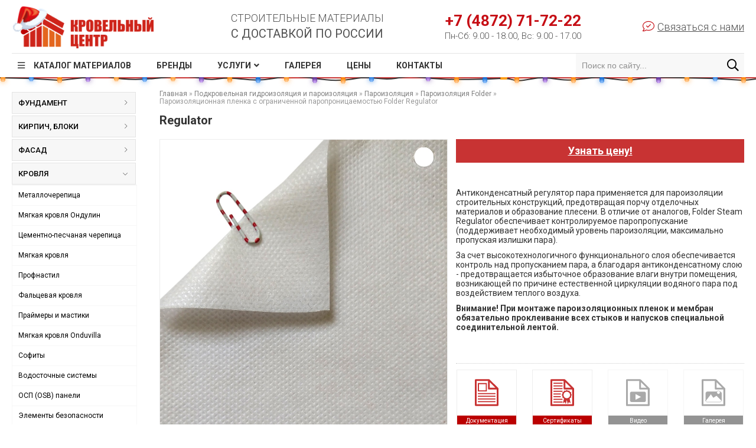

--- FILE ---
content_type: text/html; charset=UTF-8
request_url: https://roofc.ru/paroizolyacionnaya-plenka-s-ogranichennoj-paropronicaemostyu-folder-regulator
body_size: 18865
content:
<!DOCTYPE html>
<html lang="ru">

<head>

    <title>Купить пароизоляционную пленку с ограниченной паропроницаемостью Folder Regulator по цене производителя, пароизоляция Folder с доставкой по Туле</title>
    <meta http-equiv="Content-Type" content="text/html; charset=utf-8" />
    <meta name="keywords" content="" />
    <meta name="description" content="Продадим, доставим и установим пароизоляционную пленку с ограниченной паропроницаемостью Folder Regulator в любую точку Тулы и Тульской области." />
    <meta name="viewport" content="width=device-width, initial-scale=1.0" />
	<!-- Favicon Section -->
    <link rel="icon" type="image/png" sizes="16x16" href="/img/favicons/logo_kc-16.png">
    <link rel="icon" type="image/png" sizes="24x24" href="/img/favicons/logo_kc-24.png">
    <link rel="icon" type="image/png" sizes="32x32" href="/img/favicons/logo_kc-32.png">
    <link rel="icon" type="image/png" sizes="48x48" href="/img/favicons/logo_kc-48.png">
    <link rel="icon" type="image/png" sizes="192x192" href="/img/favicons/logo_kc-192.png">
    <link rel="apple-touch-icon" sizes="192x192" href="/img/favicons/logo_kc-192.png">
    <meta name="msapplication-TileImage" content="/img/favicons/logo_kc-192.png">
	<!-- end: Favicon Section -->

    <meta property="og:type" content="website" />
    <meta property="og:url" content="https://roofc.ru/paroizolyacionnaya-plenka-s-ogranichennoj-paropronicaemostyu-folder-regulator" />
    <meta property="og:site_name" content="Кровельный центр" />
    <meta property="og:title" content="Купить пароизоляционную пленку с ограниченной паропроницаемостью Folder Regulator по цене производителя, пароизоляция Folder с доставкой по Туле" />
    <meta property="og:description" content="Продадим, доставим и установим пароизоляционную пленку с ограниченной паропроницаемостью Folder Regulator в любую точку Тулы и Тульской области." />
    <meta property="og:image" content="https://roofc.ru/img/Logo/logo-ogg.png" />
	
    <link rel="stylesheet" type="text/css" href="/css/css-pack-base.min.css">
    
    <link rel="stylesheet" type="text/css" href="/css/slider/owl.carousel.css" />
    <link rel="stylesheet" type="text/css" href="/css/slider/owl.theme.default.css" />
    <link rel="stylesheet" type="text/css" href="/css/slider/animate.css" />

<link rel="stylesheet" href="/assets/components/msearch2/css/web/default.css" type="text/css" />

	<script type="text/javascript">
		if (typeof mse2Config == "undefined") {mse2Config = {"cssUrl":"\/assets\/components\/msearch2\/css\/web\/","jsUrl":"\/assets\/components\/msearch2\/js\/web\/","actionUrl":"\/assets\/components\/msearch2\/action.php"};}
		if (typeof mse2FormConfig == "undefined") {mse2FormConfig = {};}
		mse2FormConfig["a2b844939931e78e7eaa39a00f8b5b0c5064a404"] = {"autocomplete":"results","queryVar":"query","minQuery":3,"pageId":14};
	</script>

	<script type="text/javascript">
		if (typeof mse2Config == "undefined") {mse2Config = {"cssUrl":"\/assets\/components\/msearch2\/css\/web\/","jsUrl":"\/assets\/components\/msearch2\/js\/web\/","actionUrl":"\/assets\/components\/msearch2\/action.php"};}
		if (typeof mse2FormConfig == "undefined") {mse2FormConfig = {};}
		mse2FormConfig["13f773c63a005efad3b4f317976be3e41ad52625"] = {"autocomplete":"results","queryVar":"query","minQuery":3,"pageId":14};
	</script>
<link rel="stylesheet" href="/assets/components/orphoman/css/orphoman.css" type="text/css" />
<script>
 var orphoConfig = {
	actionUrl:'/assets/components/orphoman/action.php',
	min:5,
	max:150,
	resource:445,
	messageMin:'Количество символов должно быть не менее ',
	messageMax:'Максимально допустимое количество символов '
};
</script>
<link rel="stylesheet" href="/assets/components/orphoman/css/jquery.jgrowl.css" type="text/css" />
</head>

<body>

    <script type="text/javascript" src="//ajax.googleapis.com/ajax/libs/jquery/1.11.3/jquery.min.js"></script>
    <script type="text/javascript" src="//code.jquery.com/jquery-migrate-1.2.1.min.js"></script>

    <div id="#canvas">
    <style>
    .slogan_bold {
        padding-top: 5px;
    }
    .phone_small {
        font-size: 15px;
        padding-top: 3px;
    }
    li.mm-listitem > img {
        width: 20%;
        height: 100%;
        padding: 5px 0 5px 20px;
    }
</style>

<header>
    <div class="container">
        <div class="header-main">
            <div class="logo"><a href="/" title="На главную"><img src="general/img/logo_kc_newyear.png" alt=""></a></div>
            <div class="slogan">
                <p>Строительные материалы</p>
                <p class="slogan_bold">с доставкой по России</p>
            </div>
            <div class="phone">
                <p class="callibri_phone">+7 (4872) 71-72-22</p>
                <p class="phone_small">Пн-Сб: 9.00 - 18.00, Вс: 9.00 - 17.00</p>
            </div>
            <div class="contactus">
                <p><i class="fal fa-comment-check"></i>Связаться с нами</p>
                <ul class="contactus__container">
                    <li id="callme"><a onclick="return false" class="b24-web-form-popup-btn-46" href="#">Заказать звонок</a></li>
                    <li id="vip"><a onclick="return false" class="b24-web-form-popup-btn-59" href="#">Vip-отдел</a></li>
                </ul>
            </div>
        </div>
        <div class="header-menu">
            <ul class="header-menu-list">
                <li class="header-menu__catalog"><!--noindex--><a rel="nofollow" class="header-menu__catalog-link" href="katalog-produkcii">Каталог материалов</a><!--/noindex-->
                    <ul class="header-menu__catalog-list">
                        <!--noindex-->
                        <li class="header-menu__catalog__submenu"><a class="header-menu__catalog__submenu-link" href="fundament">Фундамент</a>
                            <i class="fal fa-angle-right"></i>
                            <ul class="header-menu__catalog__submenu-list list1">
                                <li><a href="zamena-betonnoj-podgotovki">Замена бетонной подготовки</a></li>
<li><a href="gidroizolyaciya-fundamenta">Гидроизоляция фундамента</a></li>
<li><a href="zashhita-gidroizolyacii-fundamenta">Профилированные мембраны</a></li>
<li><a href="otsechnaya-izolyaciya">Отсечная изоляция</a></li>
<li><a href="plastovyj-drenazh">Пластовый дренаж</a></li>
<li><a href="drenazhnye-sistemy">Дренажные системы</a></li>
<li><a href="geotekstil">Геотекстиль</a></li>
<li><a href="truby-dlya-prokladki-kabelej">Трубы для прокладки кабелей</a></li>
<li><a href="zhbi">ЖБИ</a></li>
<li><a href="svai">Сваи</a></li>
<li><a href="styazhka-opalubki">Стяжка опалубки</a></li>
                            </ul>
                        </li>
                        <li class="header-menu__catalog__submenu"><a class="header-menu__catalog__submenu-link" href="kirpich-bloki">Кирпич, блоки</a>
                            <i class="fal fa-angle-right"></i>
                            <ul class="header-menu__catalog__submenu-list list2">
                                <li><a href="keramicheskie-bloki">Керамические блоки</a></li>
<li><a href="gazobetonnye-bloki">Газобетонные блоки</a></li>
<li><a href="kirpich">Кирпич</a></li>
<li><a href="ventilyacionnye-kanaly-schiedel">Вентиляционные каналы</a></li>
<li><a href="aksessuary-dlya-kirpichnoj-kladki">Все для кирпичной кладки</a></li>
<li><a href="kladochnye-rastvory">Кладочные растворы</a></li>
<li><a href="pechnye-rastvory">Печные растворы</a></li>
                            </ul>
                        </li>
                        <li class="header-menu__catalog__submenu"><a class="header-menu__catalog__submenu-link" href="fasad">Фасад</a>
                            <i class="fal fa-angle-right"></i>
                            <ul class="header-menu__catalog__submenu-list list3">
                                <li><a href="sajding">Сайдинг</a></li>
<li><a href="fasadnaya-plitka">Фасадная плитка</a></li>
<li><a href="fasadnye-paneli">Фасадные панели</a></li>
<li><a href="fasadnaya-sistema-ceralite">Фасадная система Ceralite</a></li>
<li><a href="kozyrki-nad-vhodom">Козырьки над входом</a></li>
<li><a href="podsistemy-dlya-ventiliruemyh-fasadov">Подсистемы для вент. фасадов</a></li>
<li><a href="podsistema-dlya-gipsokartona">Подсистема для гипсокартона</a></li>
<li><a href="kleyashhie-i-shpaklevochnye-rastvory">Клеящие и шпаклевочные растворы</a></li>
<li><a href="ventilyaczionnyie-reshetki">Вентиляционные решетки</a></li>
<li><a href="rastvory-dlya-sftk-s-keramicheskoj-oblicovkoj">Растворы для СФТК</a></li>
<li><a href="fasadnaya-sistema">Фасадная система AMK</a></li>
<li><a href="shtukaturki-i-gruntovki">Штукатурки и грунтовки</a></li>
<li><a href="fasadnye-kraski">Фасадные краски</a></li>
<li><a href="fasadnyie-setki">Фасадные сетки</a></li>
<li><a href="betonoremontnye-sistemy">Бетоноремонтные системы</a></li>
<li><a href="termopaneli">Термопанели</a></li>
                            </ul>
                        </li>
                        <li class="header-menu__catalog__submenu"><a class="header-menu__catalog__submenu-link" href="krovlya">Кровля</a>
                            <i class="fal fa-angle-right"></i>
                            <ul class="header-menu__catalog__submenu-list list4">
                                <li><a href="metallocherepica">Металлочерепица</a></li>
<li><a href="myagkaya-krovlya-ondulin">Мягкая кровля Ондулин</a></li>
<li><a href="cementno-peschanaya-cherepica">Цементно-песчаная черепица</a></li>
<li><a href="myagkaya-krovlya">Мягкая кровля</a></li>
<li><a href="profnastil">Профнастил</a></li>
<li><a href="falcevaya-krovlya">Фальцевая кровля</a></li>
<li><a href="prajmery-i-mastiki">Праймеры и мастики</a></li>
<li><a href="myagkaya-krovlya-onduvilla">Мягкая кровля Onduvilla</a></li>
<li><a href="sofity">Софиты</a></li>
<li><a href="vodostochnye-sistemy">Водосточные системы</a></li>
<li><a href="osp-osb-paneli">ОСП (OSB) панели</a></li>
<li><a href="elementy-bezopasnosti-krovli">Элементы безопасности</a></li>
<li><a href="rulonnaya-krovlya">Рулонная кровля</a></li>
<li><a href="utepliteli">Утеплитель</a></li>
<li><a href="kompozitnaya-cherepica">Композитная черепица</a></li>
<li><a href="keramicheskaya-cherepica">Керамическая черепица</a></li>
<li><a href="vlagostojkaya-fanera">Влагостойкая фанера</a></li>
<li><a href="antiseptik-dlya-drevesinyi">Антисептик для древесины</a></li>
<li><a href="podkrovelnaya-gidroizolyaciya-i-paroizolyaciya">Подкровельная изоляция</a></li>
<li><a href="klei-lenty-i-germetiki">Клеи, ленты и герметики</a></li>
<li><a href="ventilyaciya-krovli">Вентиляция кровли</a></li>
<li><a href="elementy-ventilyacii">Элементы вентиляции</a></li>
<li><a href="krovelnye-prohodki">Кровельные проходки</a></li>
<li><a href="samorezy-i-zaklepki">Саморезы и заклепки</a></li>
<li><a href="flyugery">Флюгеры</a></li>
<li><a href="mansardnye-okna">Мансардные окна</a></li>
<li><a href="dymniki-kolpaki-na-trubu">Дымники (колпаки на трубу)</a></li>
<li><a href="cherdachnye-lestnicy">Чердачные лестницы</a></li>
<li><a href="uplotniteli">Уплотнители</a></li>
                            </ul>
                        </li>
                        <li class="header-menu__catalog__submenu"><a class="header-menu__catalog__submenu-link" href="zaboryi">Заборы</a>
                            <i class="fal fa-angle-right"></i>
                            <ul class="header-menu__catalog__submenu-list list5">
                                <li><a href="zabory-pod-klyuch">Заборы под ключ</a></li>
<li><a href="shtaketnik">Евроштакетник</a></li>
<li><a href="setka-svarnaya-rulonnaya">Сетка сварная рулонная</a></li>
<li><a href="kalitki-dlya-zabora">Калитки для забора</a></li>
<li><a href="raspashnye-vorota">Распашные ворота</a></li>
<li><a href="otkatnye-vorota">Откатные ворота</a></li>
<li><a href="modulnye-ograzhdeniya">Модульные ограждения</a></li>
<li><a href="panelnye-ograzhdeniya">Панельные ограждения</a></li>
<li><a href="kolpak-na-stolb-zabora">Колпаки на столб</a></li>
<li><a href="kryshki-parapeta">Крышки парапета</a></li>
<li><a href="rulonnyie-vorota">Рулонные ворота</a></li>
<li><a href="betonnyie-bloki-dlya-zaborov-i-stolbov">Бетонные блоки для заборов и столбов</a></li>
<li><a href="setka-rabicza">Сетка рабица</a></li>
<li><a href="parkovochnyie-sistemyi-i-shlagbaumyi">Парковочные системы и шлагбаумы</a></li>
<li><a href="vintovye-opory">Винтовые опоры</a></li>
                            </ul>
                        </li>
                        <li class="header-menu__catalog__submenu"><a class="header-menu__catalog__submenu-link" href="landshaft">Ландшафт</a>
                            <i class="fal fa-angle-right"></i>
                            <ul class="header-menu__catalog__submenu-list list6">
                                <li><a href="terrasnaya-doska">Террасная доска</a></li>
<li><a href="trotuarnaya-plitka">Тротуарная плитка</a></li>
<li><a href="bordyurnyj-kamen">Бордюрный камень</a></li>
<li><a href="nazemnyj-vodootvod">Наземный водоотвод</a></li>
<li><a href="sistema-dlya-pola-i-ukladki-plitki">Система для пола и плитки</a></li>
<li><a href="sistemy-moshheniya">Системы мощения</a></li>
<li><a href="ukryivnyie-plenki">Укрывные пленки</a></li>
<li><a href="stupeni-i-plitka">Ступени и плитка</a></li>
                            </ul>
                        </li>
                        <!--/noindex-->
                        <li><a href="okna">Окна</a></li>
                        <li><a href="domokomplektyi">Домокомплекты</a></li>
                        <li><a href="proektyi-domov">Проекты домов</a></li>
                        <li><a href="karkasnyie-doma">Каркасные дома</a></li>
                        <li><a href="tepliczyi">Теплицы</a></li>
                    </ul>
                </li>
                <li><a href="brendy">Бренды</a></li>
                <li class="header-menu__service"><a class="header-menu__service-link" href="uslugi">Услуги</a>
                    <ul class="header-menu__service-list">
                        <li><a href="proektirovanie">Проектирование</a></li>
<li><a href="stroitelstvo">Строительство</a></li>
<li><a href="krovelnyie-rabotyi">Кровельные работы</a></li>
<li><a href="konsultacziya-po-stroitelstvu">Консультация по строительству</a></li>
<li><a href="montazh-mansardnyix-okon">Монтаж мансардных окон</a></li>
<li><a href="ustanovka-profnastila">Монтаж забора из профнастила</a></li>
<li><a href="zaboryi-iz-metallicheskogo-evroshtaketnika">Монтаж забора из штакетника</a></li>
<li><a href="sostavlenie-smetyi-na-stroitelstvo-doma">Составление сметы</a></li>
                    </ul>
                </li>
                <li><a href="gallery">Галерея</a></li>
                <li><a href="ceny">Цены</a></li>
                <li><a href="kontakty">Контакты</a></li>
            </ul>
            <div class="header-menu-search">
                <form data-key="a2b844939931e78e7eaa39a00f8b5b0c5064a404" action="rezultatyi-poiska" method="get" class="msearch2 search-form" id="mse2_form">
                    <input type="text" class="header-menu-search__input" name="query" placeholder="Поиск по сайту..." value="" />
                    <button style="display: none;" type="reset" class="header-menu-search__reset"><i class="fal fa-times fa-lg"></i></button>
                    <button type="submit" class="header-menu-search__button"></button>
                </form>

<!--
<form data-key="a2b844939931e78e7eaa39a00f8b5b0c5064a404" action="" class="search-form">
    <input class="search-block__input" type="text" placeholder="Поиск по продукции, услугам, статьям">
    <button type="submit" class="search-block__button">Найти</button>
</form>
-->
            </div>
        </div>
        <div class="header-main-mobile">
            <div class="header-main-mobile__phone">
                <a href="tel: +7 (4872) 71-72-22">+7 (4872) 71-72-22</a>
                <a onclick="return false" class="b24-web-form-popup-btn-46" href="#">Заказать звонок</a>
            </div>
            <div class="header-main-mobile__head">
                <a class="mburger mburger--squeeze" href="#menu-mobile">
                    <b></b>
                    <b></b>
                    <b></b>
                </a>
                <a href="https://roofc.ru"><img class="header-main-mobile__head__logo" src="general/img/logo-kc_mobile.svg"></a>
                <div class="header-main-mobile__head__search-link-open"></div>
            </div>
        </div>
        <div id="menu-mobile" class="fix-mobile-menu">
            <ul>
                <!--noindex-->
                <li><span>Материалы</span>
                    <ul>
                        <li><span>Фундамент</span>
                            <ul>
                                <li><a href="zamena-betonnoj-podgotovki">Замена бетонной подготовки</a></li>
<li><a href="gidroizolyaciya-fundamenta">Гидроизоляция фундамента</a></li>
<li><a href="zashhita-gidroizolyacii-fundamenta">Профилированные мембраны</a></li>
<li><a href="otsechnaya-izolyaciya">Отсечная изоляция</a></li>
<li><a href="plastovyj-drenazh">Пластовый дренаж</a></li>
<li><a href="drenazhnye-sistemy">Дренажные системы</a></li>
<li><a href="geotekstil">Геотекстиль</a></li>
<li><a href="truby-dlya-prokladki-kabelej">Трубы для прокладки кабелей</a></li>
<li><a href="zhbi">ЖБИ</a></li>
<li><a href="svai">Сваи</a></li>
<li><a href="styazhka-opalubki">Стяжка опалубки</a></li>
                            </ul>
                        </li>
                        <li><span>Кирпич, блоки</span>
                            <ul>
                                <li><a href="kladochnye-rastvory">Кладочные растворы</a></li>
<li><a href="keramicheskie-bloki">Керамические блоки</a></li>
<li><a href="gazobetonnye-bloki">Газобетонные блоки</a></li>
<li><a href="kirpich">Кирпич</a></li>
<li><a href="ventilyacionnye-kanaly-schiedel">Вентиляционные каналы</a></li>
<li><a href="aksessuary-dlya-kirpichnoj-kladki">Все для кирпичной кладки</a></li>
<li><a href="pechnye-rastvory">Печные растворы</a></li>
                            </ul>
                        </li>
                        <li><span>Фасад</span>
                            <ul>
                                <li><a href="sajding">Сайдинг</a></li>
<li><a href="fasadnye-paneli">Фасадные панели</a></li>
<li><a href="fasadnaya-plitka">Фасадная плитка</a></li>
<li><a href="fasadnaya-sistema">Фасадная система AMK</a></li>
<li><a href="kozyrki-nad-vhodom">Козырьки над входом</a></li>
<li><a href="podsistemy-dlya-ventiliruemyh-fasadov">Подсистемы для вент. фасадов</a></li>
<li><a href="kleyashhie-i-shpaklevochnye-rastvory">Клеящие и шпаклевочные растворы</a></li>
<li><a href="rastvory-dlya-sftk-s-keramicheskoj-oblicovkoj">Растворы для СФТК</a></li>
<li><a href="shtukaturki-i-gruntovki">Штукатурки и грунтовки</a></li>
<li><a href="fasadnye-kraski">Фасадные краски</a></li>
<li><a href="betonoremontnye-sistemy">Бетоноремонтные системы</a></li>
<li><a href="fasadnyie-setki">Фасадные сетки</a></li>
<li><a href="podsistema-dlya-gipsokartona">Подсистема для гипсокартона</a></li>
<li><a href="termopaneli">Термопанели</a></li>
<li><a href="ventilyaczionnyie-reshetki">Вентиляционные решетки</a></li>
<li><a href="fasadnaya-sistema-ceralite">Фасадная система Ceralite</a></li>
                            </ul>
                        </li>
                        <li><span>Кровля</span>
                            <ul>
                                <li><a href="myagkaya-krovlya-ondulin">Мягкая кровля Ондулин</a></li>
<li><a href="keramicheskaya-cherepica">Керамическая черепица</a></li>
<li><a href="cementno-peschanaya-cherepica">Цементно-песчаная черепица</a></li>
<li><a href="myagkaya-krovlya">Мягкая кровля</a></li>
<li><a href="kompozitnaya-cherepica">Композитная черепица</a></li>
<li><a href="metallocherepica">Металлочерепица</a></li>
<li><a href="profnastil">Профнастил</a></li>
<li><a href="falcevaya-krovlya">Фальцевая кровля</a></li>
<li><a href="rulonnaya-krovlya">Рулонная кровля</a></li>
<li><a href="prajmery-i-mastiki">Праймеры и мастики</a></li>
<li><a href="myagkaya-krovlya-onduvilla">Мягкая кровля Onduvilla</a></li>
<li><a href="sofity">Софиты</a></li>
<li><a href="vodostochnye-sistemy">Водосточные системы</a></li>
<li><a href="elementy-bezopasnosti-krovli">Элементы безопасности</a></li>
<li><a href="utepliteli">Утеплитель</a></li>
<li><a href="osp-osb-paneli">ОСП (OSB) панели</a></li>
<li><a href="vlagostojkaya-fanera">Влагостойкая фанера</a></li>
<li><a href="podkrovelnaya-gidroizolyaciya-i-paroizolyaciya">Подкровельная изоляция</a></li>
<li><a href="klei-lenty-i-germetiki">Клеи, ленты и герметики</a></li>
<li><a href="ventilyaciya-krovli">Вентиляция кровли</a></li>
<li><a href="krovelnye-prohodki">Кровельные проходки</a></li>
<li><a href="samorezy-i-zaklepki">Саморезы и заклепки</a></li>
<li><a href="flyugery">Флюгеры</a></li>
<li><a href="dymniki-kolpaki-na-trubu">Дымники (колпаки на трубу)</a></li>
<li><a href="cherdachnye-lestnicy">Чердачные лестницы</a></li>
<li><a href="uplotniteli">Уплотнители</a></li>
<li><a href="mansardnye-okna">Мансардные окна</a></li>
<li><a href="elementy-ventilyacii">Элементы вентиляции</a></li>
<li><a href="antiseptik-dlya-drevesinyi">Антисептик для древесины</a></li>
                            </ul>
                        </li>
                        <li><span>Заборы</span>
                            <ul>
                                <li><a href="zabory-pod-klyuch">Заборы под ключ</a></li>
<li><a href="shtaketnik">Евроштакетник</a></li>
<li><a href="setka-svarnaya-rulonnaya">Сетка сварная рулонная</a></li>
<li><a href="kalitki-dlya-zabora">Калитки для забора</a></li>
<li><a href="raspashnye-vorota">Распашные ворота</a></li>
<li><a href="otkatnye-vorota">Откатные ворота</a></li>
<li><a href="modulnye-ograzhdeniya">Модульные ограждения</a></li>
<li><a href="panelnye-ograzhdeniya">Панельные ограждения</a></li>
<li><a href="kolpak-na-stolb-zabora">Колпаки на столб</a></li>
<li><a href="kryshki-parapeta">Крышки парапета</a></li>
<li><a href="vintovye-opory">Винтовые опоры</a></li>
<li><a href="rulonnyie-vorota">Рулонные ворота</a></li>
<li><a href="parkovochnyie-sistemyi-i-shlagbaumyi">Парковочные системы и шлагбаумы</a></li>
<li><a href="betonnyie-bloki-dlya-zaborov-i-stolbov">Бетонные блоки для заборов и столбов</a></li>
<li><a href="setka-rabicza">Сетка рабица</a></li>
                            </ul>
                        </li>
                        <li><span>Ландшафт</span>
                            <ul>
                                <li><a href="terrasnaya-doska">Террасная доска</a></li>
<li><a href="trotuarnaya-plitka">Тротуарная плитка</a></li>
<li><a href="bordyurnyj-kamen">Бордюрный камень</a></li>
<li><a href="nazemnyj-vodootvod">Наземный водоотвод</a></li>
<li><a href="sistema-dlya-pola-i-ukladki-plitki">Система для пола и плитки</a></li>
<li><a href="sistemy-moshheniya">Системы мощения</a></li>
<li><a href="ukryivnyie-plenki">Укрывные пленки</a></li>
<li><a href="stupeni-i-plitka">Ступени и плитка</a></li>
                            </ul>
                        </li>
                        <!--/noindex-->
                        <li><a href="okna">Окна</a></li>
                        <li><a href="domokomplektyi">Домокомплекты</a></li>
                        <li><a href="proektyi-domov">Проекты домов</a></li>
                        <li><a href="karkasnyie-doma">Каркасные дома</a></li>
                        <li><a href="tepliczyi">Теплицы</a></li>
                    </ul>
                </li>
                <li><span>Бренды</span>
                    <ul>
                        <li><img src="img/brands/aquasystem.png"><a href="aquasystem">Aquasystem</a></li>
<li><img src="img/brands/aco.png"><a href="aco">ACO</a></li>
<li><img src="img/brands/bonolit.png"><a href="bonolit">Bonolit</a></li>
<li><img src="img/brands/borge.png"><a href="borge">Borge</a></li>
<li><img src="img/brands/braas.png"><a href="braas">Braas</a></li>
<li><img src="img/brands/braer.png"><a href="braer">Braer</a></li>
<li><img src="img/brands/cedral.png"><a href="cedral">Cedral</a></li>
<li><img src="img/brands/certainteed.png"><a href="certain-teed">Certain Teed</a></li>
<li><img src="img/brands/creaton.png"><a href="creaton">Creaton</a></li>
<li><img src="img/brands/crh.png"><a href="crh-klinkier">CRH Klinkier</a></li>
<li><img src="img/brands/aerodek.png"><a href="decra">AeroDek</a></li>
<li><img src="img/brands/delta.png"><a href="delta">Delta</a></li>
<li><img src="img/brands/docke.png"><a href="docke">Docke</a></li>
<li><img src="img/brands/ecoteck.png"><a href="ecoteck">Ecoteck</a></li>
<li><img src="img/brands/fakro.png"><a href="fakro">Fakro</a></li>
<li><img src="img/brands/feldhaus.png"><a href="feldhaus-klinker">Feldhaus Klinker</a></li>
<li><img src="img/brands/fineber.png"><a href="fineber">Fineber</a></li>
<li><img src="img/brands/galeco.png"><a href="galeco">Galeco</a></li>
<li><img src="img/brands/grandline.png"><a href="grand-line">Grand Line</a></li>
<li><img src="img/brands/hotrock.png"><a href="hotrock">Hotrock</a></li>
<li><img src="img/brands/icopal.png"><a href="icopal">Icopal</a></li>
<li><img src="img/brands/juta.png"><a href="juta">Juta</a></li>
<li><img src="img/brands/kerakam.png"><a href="kerakam">Kerakam</a></li>
<li><img src="img/brands/knauf.png"><a href="knauf">Knauf</a></li>
<li><img src="img/brands/koramic.png"><a href="koramic">Koramic</a></li>
<li><img src="img/brands/laescandella.png"><a href="la-escandella">La Escandella</a></li>
<li><img src="img/brands/lode.png"><a href="lode">Lode</a></li>
<li><img src="img/brands/metrotile.png"><a href="metrotile">Metrotile</a></li>
<li><img src="img/brands/nelissen.png"><a href="nelissen">Nelissen</a></li>
<li><img src="img/brands/tegola.png"><a href="tegola">Tegola</a></li>
<li><img src="img/brands/onduline.png"><a href="onduline">Onduline</a></li>
<li><img src="img/brands/optima.png"><a href="optima">Optima</a></li>
<li><img src="img/brands/paroc.png"><a href="paroc">Paroc</a></li>
<li><img src="img/brands/plitonit.png"><a href="plitonit">Plitonit</a></li>
<li><img src="img/brands/poritep.png"><a href="poritep">Poritep</a></li>
<li><img src="img/brands/quick-mix.png"><a href="quick-mix">Quick-mix</a></li>
<li><img src="img/brands/roben.png"><a href="roben">Roben</a></li>
<li><img src="img/brands/roofshield.png"><a href="roofshield">RoofShield</a></li>
<li><img src="img/brands/schiedel.png"><a href="schiedel">Schiedel</a></li>
<li><img src="img/brands/sereni.png"><a href="sereni">Sereni</a></li>
<li><img src="img/brands/tsiding.png"><a href="t-siding">T-siding</a></li>
<li><img src="img/brands/tecos.png"><a href="tecos">Tecos</a></li>
<li><img src="img/brands/terca.png"><a href="terca">Terca</a></li>
<li><img src="img/brands/velux.png"><a href="velux">Velux</a></li>
<li><img src="img/brands/vox.png"><a href="vox">Vox</a></li>
<li><img src="img/brands/weber.png"><a href="weber">Weber</a></li>
<li><img src="img/brands/wienerberger.png"><a href="wienerberger">Wienerberger</a></li>
<li><img src="img/brands/istkult.png"><a href="ytong">Istkult</a></li>
<li><img src="img/brands/aleksin-kz.png"><a href="aleksinskij-kz">Алексинский КЗ</a></li>
<li><img src="img/brands/altaprofil.png"><a href="alta-profil">Альта-Профиль</a></li>
<li><img src="img/brands/bolohov-kz.png"><a href="bolohovskij-kz">Болоховский КЗ</a></li>
<li><img src="img/brands/vorotinskiy.png"><a href="vorotynskij-kz">Воротынский КЗ</a></li>
<li><img src="img/brands/galen.png"><a href="galen">Гален</a></li>
<li><img src="img/brands/gjhel.png"><a href="gzhel">Гжель</a></li>
<li><img src="img/brands/jeleznogor-kz.png"><a href="zheleznogorskij">Железногорский</a></li>
<li><img src="img/brands/kashir-kz.png"><a href="kashirskij-kz">Каширский КЗ</a></li>
<li><img src="img/brands/kerma.png"><a href="kerma">Керма</a></li>
<li><img src="img/brands/kc-keramic.png"><a href="kirovo-chepeckij-kz">Кирово-Чепецкий КЗ</a></li>
<li><img src="img/brands/lipkovskiy-kz.png"><a href="lipkovskij-kz">Липковский КЗ</a></li>
<li><img src="img/brands/lomincevskiy-kz.png"><a href="lomincevskij-kz">Ломинцевский КЗ</a></li>
<li><img src="img/brands/lsr.png"><a href="lsr">ЛСР</a></li>
<li><img src="img/brands/metallprofil.png"><a href="metall-profil">Металл Профиль</a></li>
<li><img src="img/brands/mihnevskiy-kz.png"><a href="mihnevskij-kz">Михневский КЗ</a></li>
<li><img src="img/brands/nzkm.png"><a href="nzkm">НЗКМ</a></li>
<li><img src="img/brands/rjazany-kz.png"><a href="ryazanskij-kz">Рязанский КЗ</a></li>
<li><img src="img/brands/sb-kaluga.png"><a href="sibirskij-element">Калужский газобетон</a></li>
<li><img src="img/brands/sst.png"><a href="sst">ССТ</a></li>
<li><img src="img/brands/sk.png"><a href="stalingradskij-kamen">Сталинградский камень</a></li>
<li><img src="img/brands/stroma.png"><a href="stroma">Строма</a></li>
<li><img src="img/brands/talion.png"><a href="talion">Талион</a></li>
<li><img src="img/brands/terex.png"><a href="tereks">Terex</a></li>
<li><img src="img/brands/termoclip.png"><a href="termoklip">Termoclip</a></li>
<li><img src="img/brands/tehnonicol.png"><a href="tehnonikol">Технониколь</a></li>
<li><img src="img/brands/tula-kz.png"><a href="tulskij-kz">Тульский КЗ</a></li>
<li><img src="img/brands/keramea.png"><a href="keramea">Keramea</a></li>
<li><img src="img/brands/krovent.png"><a href="krovent">Krovent</a></li>
<li><img src="img/brands/vilpe.png"><a href="vilpe">Vilpe</a></li>
<li><img src="img/brands/remmers.png"><a href="remmers">Remmers</a></li>
<li><img src="img/brands/senej.png"><a href="senezh">Сенеж</a></li>
<li><img src="img/brands/kanion.png"><a href="kanon">Каньон</a></li>
<li><img src="img/brands/perel.png"><a href="perel">Perel</a></li>
<li><img src="img/brands/folder.png"><a href="folder">Folder</a></li>
<li><img src="img/brands/idealstone.png"><a href="idealstone">Idealstone</a></li>
<li><img src="img/brands/kamrock.png"><a href="kamrock">Kamrock</a></li>
<li><img src="img/brands/zg-klinkier.png"><a href="zg-klinkier">ZG-Klinkier</a></li>
<li><img src="img/brands/stroeher.png"><a href="stroeher">Stroeher</a></li>
<li><img src="img/brands/wavin.png"><a href="wavin">Wavin</a></li>
<li><img src="img/brands/nashorn.png"><a href="nashorn">Nashorn</a></li>
<li><img src="img/brands/alaska.png"><a href="alyaska">Аляска</a></li>
<li><img src="img/brands/fabrika-kamnja.png"><a href="fabrika-kamnya">Фабрика камня</a></li>
<li><img src="img/brands/zikkurat.png"><a href="zikkurat">Zikkurat</a></li>
<li><img src="img/brands/golicenskiy-kz.png"><a href="goliczyinskij-kz">Голицынский КЗ</a></li>
<li><img src="img/brands/rkk.png"><a href="rkk">РКК</a></li>
<li><img src="img/brands/lhl-klinkier.png"><a href="lhl-klinkier">LHL Klinkier</a></li>
<li><img src="img/brands/balker.png"><a href="balker">Балкер</a></li>
<li><img src="img/brands/gerard.png"><a href="gerard">Gerard</a></li>
<li><img src="img/brands/doorhan.png"><a href="doorhan">Doorhan</a></li>
<li><img src="img/brands/mattonerus.png"><a href="mattone-rus">Mattone Rus</a></li>
<li><img src="img/brands/katepal.png"><a href="katepal">Katepal</a></li>
<li><img src="img/brands/koner.png"><a href="koner">Конер</a></li>
<li><img src="img/brands/donskie-zori.png"><a href="donskie-zori">Донские зори</a></li>
<li><img src="img/brands/savewood.png"><a href="savewood">Savewood</a></li>
<li><img src="img/brands/terrapol.png"><a href="terrapol">Terrapol</a></li>
<li><img src="img/brands/krz.png"><a href="krz">КРЗ</a></li>
<li><img src="img/brands/steklonit.png"><a href="steklonit">Стеклонит</a></li>
<li><img src="img/brands/dupont.png"><a href="typar">Typar</a></li>
<li><img src="img/brands/vitebskiy-kz.png"><a href="vitebskij-kz">Витебский КЗ</a></li>
<li><img src="img/brands/glc.png"><a href="glc">GLC</a></li>
<li><img src="img/brands/lesenka.png"><a href="lesenka">Лесенка</a></li>
<li><img src="img/brands/eurovent.png"><a href="eurovent">Eurovent</a></li>
<li><img src="img/brands/befast.png"><a href="befast">Befast</a></li>
<li><img src="img/brands/elit-stone.png"><a href="elit-stone">Elit-stone</a></li>
<li><img src="img/brands/krasnaya-gvardiya.png"><a href="krasnaya-gvardiya">Красная гвардия</a></li>
<li><img src="img/brands/decover.png"><a href="decover">Decover</a></li>
<li><img src="img/brands/mladost.png"><a href="mladost">Mladost</a></li>
<li><img src="img/brands/s3.png"><a href="s3">С3</a></li>
<li><img src="img/brands/recke.png"><a href="recke">Recke</a></li>
<li><img src="img/brands/osmbt.png"><a href="osmbt">ОСМиБТ</a></li>
<li><img src="img/brands/kriastak.png"><a href="kriastak">Kriastak</a></li>
<li><img src="img/brands/nzmi.png"><a href="nzmi">НЗМИ</a></li>
<li><img src="img/brands/europlast.png"><a href="europlast">Europlast</a></li>
<li><img src="img/brands/bryza.png"><a href="bryza">Bryza</a></li>
<li><img src="img/brands/oman.png"><a href="oman">Oman</a></li>
<li><img src="img/brands/midamerica.png"><a href="mid-america">Mid America</a></li>
<li><img src="img/brands/faracs.png"><a href="faracs">Faracs</a></li>
<li><img src="img/brands/brit.png"><a href="brit">Брит</a></li>
<li><img src="img/brands/bate.png"><a href="batepleks">Батэплекс</a></li>
<li><img src="img/brands/werso.png"><a href="werso">Werso</a></li>
<li><img src="img/brands/ceralite.png"><a href="ceralite">Ceralite</a></li>
                    </ul>
                </li>
                <li><a href="domokomplektyi">Домокомплекты</a></li>
                <li><a href="proektirovanie">Проектирование</a></li>
                <li><span>Услуги</span>
                    <ul>
                        <li><a href="proektirovanie">Проектирование</a></li>
<li><a href="stroitelstvo">Строительство</a></li>
<li><a href="krovelnyie-rabotyi">Кровельные работы</a></li>
<li><a href="konsultacziya-po-stroitelstvu">Консультация по строительству</a></li>
<li><a href="montazh-mansardnyix-okon">Монтаж мансардных окон</a></li>
<li><a href="ustanovka-profnastila">Монтаж забора из профнастила</a></li>
<li><a href="zaboryi-iz-metallicheskogo-evroshtaketnika">Монтаж забора из штакетника</a></li>
<li><a href="sostavlenie-smetyi-na-stroitelstvo-doma">Составление сметы</a></li>
                    </ul>
                </li>
                <li><a href="ceny">Цены</a></li>
                <li><a href="kontakty">Контакты</a></li>
                <li><a class="callibri_phone" href="tel: +7 (4872) 71-72-22">+7 (4872) 71-72-22</a></li>
            </ul>
        </div>
    </div>
    <div class="header-main-mobile__head__search">
        <form data-key="13f773c63a005efad3b4f317976be3e41ad52625" action="rezultatyi-poiska" method="get" class="msearch2 search-form" id="mse2_form">
            <input type="text" class="header-main-mobile__head__search__input" name="query" placeholder="Поиск по сайту..." value="" />
            <button style="display: none;" type="reset" class="header-main-mobile__head__search__reset"><i class="fal fa-times fa-lg"></i></button>
            <button type="submit" class="header-main-mobile__head__search__button"></button>
        </form>

<!--
<form data-key="13f773c63a005efad3b4f317976be3e41ad52625" action="" class="search-form">
    <input class="search-block__input" type="text" placeholder="Поиск по продукции, услугам, статьям">
    <button type="submit" class="search-block__button">Найти</button>
</form>
-->
    </div>
</header>
    <div class="shadow IETr">

        <div class="content">

            <div class="container_lmenu">

                <!-- Аккордеон-меню (левое меню) -->
<ul class="accordionmenu">
    <li>
        <p>Фундамент <i class="fal fa-chevron-right fa-lg" aria-hidden="true"></i></p>
        <div class="panel">
            <ul id="navmenu-v2"><li><a href="zamena-betonnoj-podgotovki" >Замена бетонной подготовки</a><ul id="navmenu-v2"><li><a href="delta-ms" >DELTA-MS</a></li><li><a href="delta-nb" >DELTA-NB</a></li></ul></li><li><a href="gidroizolyaciya-fundamenta" >Гидроизоляция фундамента</a><ul id="navmenu-v2"><li><a href="gidroizolyaciya-fundamenta-icopal" >Icopal</a></li><li><a href="gidroizolyaciya-fundamenta-delta" >Delta</a></li></ul></li><li><a href="zashhita-gidroizolyacii-fundamenta" >Профилированные мембраны</a><ul id="navmenu-v2"><li><a href="zashhita-gidroizolyacii-fundamenta-delta" >Delta</a></li><li><a href="zashhita-gidroizolyacii-fundamenta-icopal" >Icopal</a></li><li><a href="profilirovannyie-membranyi-tegola" >Tegola</a></li></ul></li><li><a href="otsechnaya-izolyaciya" >Отсечная изоляция</a><ul id="navmenu-v2"><li><a href="delta-protekt" >DELTA-PROTEKT</a></li><li><a href="delta-mauerwerkssperre" >DELTA-MAUERWERKSSPERRE</a></li></ul></li><li><a href="plastovyj-drenazh" >Пластовый дренаж</a><ul id="navmenu-v2"><li><a href="delta-terraxx-gorizontalnoe-primenenie" >DELTA-TERRAXX горизонтальное применение</a></li><li><a href="delta-floraxx" >DELTA-FLORAXX</a></li><li><a href="delta-floraxx-top" >DELTA-FLORAXX TOP</a></li></ul></li><li><a href="drenazhnye-sistemy" >Дренажные системы</a><ul id="navmenu-v2"><li><a href="drenazhnaya-sistema-wavin" >Wavin</a></li><li><a href="drenazhnaya-sistema-nashorn" >Nashorn</a></li></ul></li><li><a href="geotekstil" >Геотекстиль</a><ul id="navmenu-v2"><li><a href="typar-sf" >Typar SF</a></li></ul></li><li><a href="truby-dlya-prokladki-kabelej" >Трубы для прокладки кабелей</a></li><li><a href="zhbi" >ЖБИ</a><ul id="navmenu-v2"><li><a href="fundamentnye-bloki" >Фундаментные блоки</a></li><li><a href="plity-perekrytiya" >Плиты перекрытия</a></li></ul></li><li><a href="svai" >Сваи</a><ul id="navmenu-v2"><li><a href="metallicheskie-svai" >Металлические сваи</a></li></ul></li><li><a href="styazhka-opalubki" >Стяжка опалубки</a><ul id="navmenu-v2"><li><a href="universalnaya-styazhka-dlya-opalubki-befast" >Универсальная стяжка для опалубки BEFAST</a></li><li><a href="udlinitel-styazhki-dlya-opalubki-befast" >Удлинитель стяжки для опалубки BEFAST</a></li></ul></li></ul>
        </div>
    </li>
    <li>
        <p>Кирпич, блоки <i class="fal fa-chevron-right fa-lg" aria-hidden="true"></i></p>
        <div class="panel">
            <ul id="navmenu-v2"><li><a href="keramicheskie-bloki" >Керамические блоки</a><ul id="navmenu-v2"><li><a href="keramicheskie-bloki-stalingradskij-kamen" >Сталинградский камень</a></li><li><a href="keramicheskie-bloki-braer" >Braer</a></li><li><a href="keramicheskie-bloki-lsr" >ЛСР</a></li><li><a href="keramicheskie-bloki-kerakam" >Kerakam</a></li><li><a href="keramicheskie-bloki-porotherm" >Porotherm</a></li></ul></li><li><a href="gazobetonnye-bloki" >Газобетонные блоки</a><ul id="navmenu-v2"><li><a href="gazobetonnye-bloki-ytong" >Istkult (Ytong)</a></li><li><a href="gazobetonnye-bloki-sibirskij-element" >Калужский газобетон</a></li><li><a href="gazobetonnye-bloki-poritep" >Poritep</a></li><li><a href="gazobetonnye-bloki-bonolit" >Bonolit</a></li></ul></li><li><a href="kirpich" >Кирпич</a><ul id="navmenu-v2"><li><a href="klinkernyj-kirpich" >Клинкерный кирпич</a></li><li><a href="ryadovoj-kirpich" >Рядовой кирпич</a></li><li><a href="pechnoj-kirpich" >Печной кирпич</a></li><li><a href="kirpich-ruchnoj-formovki" >Кирпич ручной формовки</a></li><li><a href="oblicovochnyj-kirpich" >Облицовочный кирпич</a></li></ul></li><li><a href="ventilyacionnye-kanaly-schiedel" >Вентиляционные каналы</a></li><li><a href="aksessuary-dlya-kirpichnoj-kladki" >Все для кирпичной кладки</a><ul id="navmenu-v2"><li><a href="gibkie-svyazi" >Гибкие связи</a></li><li><a href="krepleniya-dlya-teploizolyacii" >Крепления для теплоизоляции</a></li><li><a href="armatura" >Арматура</a></li><li><a href="kirpichnyie-peremyichki" >Кирпичные перемычки</a></li><li><a href="ventilyaczionnyie-korobochki" >Вентиляционные коробочки</a></li><li><a href="kladochnyie-setki" >Кладочные сетки</a></li></ul></li><li><a href="kladochnye-rastvory" >Кладочные растворы</a><ul id="navmenu-v2"><li><a href="kladochnye-rastvory-quick-mix" >Quick-Mix</a></li><li><a href="kladochnye-rastvory-perel" >Perel</a></li><li><a href="kleevyie-smesi-ytong" >Istkult (Ytong)</a></li><li><a href="kleevyie-smesi-sibirskij-element" >Калужский газобетон</a></li></ul></li><li><a href="pechnye-rastvory" >Печные растворы</a><ul id="navmenu-v2"><li><a href="glinyanyj-rastvor-ml-savi" >Глиняный раствор ML Savi</a></li><li><a href="ogneupornyj-rastvor-ml-tuli" >Огнеупорный раствор ML Tuli</a></li><li><a href="ogneupornyj-rastvor-vm-tuli" >Огнеупорный раствор VM Tuli</a></li><li><a href="rastvor-s-armiruyushhimi-termostojkimi-voloknami-superkamin-ogneupor" >СуперКамин ОгнеУпор</a></li><li><a href="termostojkij-rastvor-superkamin-termokladka" >СуперКамин ТермоКладка</a></li><li><a href="cvetnoj-termostojkij-rastvor-superkamin-termokladka-glinyanaya" >СуперКамин ТермоКладка Глиняная</a></li><li><a href="termostojkij-klej-superkamin-termoklej" >СуперКамин ТермоКлей</a></li><li><a href="rastvor-dlya-remonta-vneshnih-sten-pechej-superkamin-termoremont" >СуперКамин ТермоРемонт</a></li><li><a href="belyj-termostojkij-rastvor-superkamin-termoshtukaturka" >СуперКамин ТермоШтукатурка</a></li></ul></li></ul>
        </div>
    </li>
    <li>
        <p>Фасад <i class="fal fa-chevron-right fa-lg" aria-hidden="true"></i></p>
        <div class="panel">
            <ul id="navmenu-v2"><li><a href="sajding" >Сайдинг</a><ul id="navmenu-v2"><li><a href="metallosajding" >Металлосайдинг</a></li><li><a href="fibroczementnyij-sajding" >Фиброцементный сайдинг</a></li><li><a href="vspenennyij-sajding" >Вспененный сайдинг</a></li><li><a href="vinilovyj-sajding" >Виниловый сайдинг</a></li></ul></li><li><a href="fasadnaya-plitka" >Фасадная плитка</a><ul id="navmenu-v2"><li><a href="fasadnaya-plitka-klinkernaya" >Клинкерная</a></li><li><a href="fasadnaya-plitka-iskusstvennyj-kamen" >Искусственный камень</a></li><li><a href="fasadnaya-plitka-bitumnaya" >Битумная</a></li></ul></li><li><a href="fasadnye-paneli" >Фасадные панели</a><ul id="navmenu-v2"><li><a href="fasadnye-paneli-t-siding" >T-siding</a></li><li><a href="fasadnye-paneli-grand-line" >Grand Line</a></li><li><a href="fasadnaya-plitka-kanon" >Каньон</a></li><li><a href="fasadnye-paneli-ya-fasad" >Я-фасад</a></li><li><a href="fasadnye-paneli-fineber" >Fineber</a></li><li><a href="fasadnye-paneli-alta-profil" >Альта-профиль</a></li><li><a href="fasadnye-paneli-vox" >Vox</a></li><li><a href="fasadnye-paneli-docke" >Docke</a></li></ul></li><li><a href="fasadnaya-sistema-ceralite" >Фасадная система Ceralite</a></li><li><a href="kozyrki-nad-vhodom" >Козырьки над входом</a></li><li><a href="podsistemy-dlya-ventiliruemyh-fasadov" >Подсистемы для вент. фасадов</a><ul id="navmenu-v2"><li><a href="podsistemy-dlya-ventiliruemyh-fasadov-grand-line" >Grand Line</a></li><li><a href="podsistemy-dlya-ventiliruemyh-fasadov-metall-profil" >Металл Профиль</a></li></ul></li><li><a href="podsistema-dlya-gipsokartona" >Подсистема для гипсокартона</a></li><li><a href="kleyashhie-i-shpaklevochnye-rastvory" >Клеящие и шпаклевочные растворы</a><ul id="navmenu-v2"><li><a href="shpaklevochnyie-rastvoryi-quick-mix" >Quick-Mix</a></li><li><a href="shpaklevochnyie-rastvoryi-perel" >Perel</a></li></ul></li><li><a href="ventilyaczionnyie-reshetki" >Вентиляционные решетки</a><ul id="navmenu-v2"><li><a href="ventilyaczionnyie-reshetki-texosnastka" >Техоснастка</a></li><li><a href="ventilyaczionnyie-reshetki-mid-america" >Mid America</a></li><li><a href="ventilyaczionnyie-reshetki-krovent" >Krovent</a></li></ul></li><li><a href="rastvory-dlya-sftk-s-keramicheskoj-oblicovkoj" >Растворы для СФТК</a><ul id="navmenu-v2"><li><a href="rastvoryi-dlya-sftk-quick-mix" >Quick-Mix</a></li><li><a href="rastvoryi-dlya-sftk-perel" >Perel</a></li></ul></li><li><a href="fasadnaya-sistema" >Фасадная система AMK</a></li><li><a href="shtukaturki-i-gruntovki" >Штукатурки и грунтовки</a><ul id="navmenu-v2"><li><a href="shtukaturki-i-gruntovki-quick-mix" >Quick-Mix</a></li><li><a href="shtukaturki-i-gruntovki-perel" >Perel</a></li></ul></li><li><a href="fasadnye-kraski" >Фасадные краски</a><ul id="navmenu-v2"><li><a href="fasadnyie-kraski-quick-mix" >Quick-Mix</a></li><li><a href="fasadnyie-kraski-perel" >Perel</a></li></ul></li><li><a href="fasadnyie-setki" >Фасадные сетки</a><ul id="navmenu-v2"><li><a href="fasadnyie-setki-quick-mix" >Quick-Mix</a></li><li><a href="fasadnyie-setki-steklonit" >Стеклонит</a></li><li><a href="fasadnyie-setki-nzmi" >НЗМИ</a></li></ul></li><li><a href="betonoremontnye-sistemy" >Бетоноремонтные системы</a></li><li><a href="termopaneli" >Термопанели</a><ul id="navmenu-v2"><li><a href="termopaneli-zikkurat" >Zikkurat</a></li><li><a href="termopaneli-alyaska" >Аляска</a></li></ul></li></ul>
        </div>
    </li>
    <li>
        <p>Кровля <i class="fal fa-chevron-right fa-lg" aria-hidden="true"></i></p>
        <div class="panel">
            <ul id="navmenu-v2"><li><a href="metallocherepica" >Металлочерепица</a><ul id="navmenu-v2"><li><a href="metallocherepica-grand-line" >Grand Line</a></li><li><a href="metallocherepicza-aquasystem" >Aquasystem</a></li><li><a href="metallocherepicza-metall-profil" >Металл Профиль</a></li></ul></li><li><a href="myagkaya-krovlya-ondulin" >Мягкая кровля Ондулин</a><ul id="navmenu-v2"><li><a href="myagkaya-krovlya-onduline-ondulin" >Ондулин</a></li><li><a href="myagkaya-krovlya-onduline-ondulin-smart" >Ондулин Смарт</a></li></ul></li><li><a href="cementno-peschanaya-cherepica" >Цементно-песчаная черепица</a><ul id="navmenu-v2"><li><a href="cementno-peschanaya-cherepica-braas" >Braas</a></li><li><a href="czementno-peschanaya-cherepicza-kriastak" >Kriastak</a></li></ul></li><li><a href="myagkaya-krovlya" >Мягкая кровля</a><ul id="navmenu-v2"><li><a href="myagkaya-krovlya-certainteed" >CertainTeed</a></li><li><a href="myagkaya-krovlya-icopal" >Icopal</a></li><li><a href="myagkaya-krovlya-katepal" >Katepal</a></li><li><a href="myagkaya-krovlya-roofshield" >RoofShield</a></li><li><a href="myagkaya-krovlya-tegola" >Tegola</a></li><li><a href="myagkaya-krovlya-docke" >Docke</a></li><li><a href="myagkaya-krovlya-tehnonikol-shinglas" >Технониколь Shinglas</a></li></ul></li><li><a href="profnastil" >Профнастил</a><ul id="navmenu-v2"><li><a href="profnastil-krovelnyj" >Профнастил кровельный</a></li><li><a href="profnastil-stenovoj-dlya-zabora" >Профнастил стеновой, для забора</a></li><li><a href="profnastil-nesushhij" >Профнастил несущий</a></li></ul></li><li><a href="falcevaya-krovlya" >Фальцевая кровля</a><ul id="navmenu-v2"><li><a href="klikfalc" >Кликфальц</a></li><li><a href="klikfalc-profi" >Кликфальц Line</a></li><li><a href="falczevaya-krovlya-klikfalcz-mini" >Кликфальц Mini</a></li><li><a href="falczevaya-krovlya-klikfalcz-pro" >Кликфальц Pro</a></li><li><a href="falczevaya-krovlya-klikfalcz-pro-line" >Кликфальц Pro Line</a></li><li><a href="falczevaya-krovlya-klikfalcz-pro-gofr" >Кликфальц Pro Gofr</a></li><li><a href="falczevaya-krovlya-klikfalcz-double-pro" >Кликфальц Double Pro</a></li><li><a href="falczevaya-krovlya-klikfalcz-double-pro-line" >Кликфальц Double Pro Line</a></li><li><a href="falczevaya-krovlya-klikfalcz-double-pro-gofr" >Кликфальц Double Pro Gofr</a></li><li><a href="dvojnoj-stoyachij-falc" >Двойной стоячий фальц</a></li><li><a href="dvojnoj-stoyachij-falc-profi" >Двойной стоячий фальц Line</a></li></ul></li><li><a href="prajmery-i-mastiki" >Праймеры и мастики</a><ul id="navmenu-v2"><li><a href="prajmery-i-mastiki-icopal" >Icopal</a></li><li><a href="prajmery-i-mastiki-krz" >КРЗ</a></li><li><a href="prajmery-i-mastiki-tehnonikol" >Технониколь</a></li><li><a href="prajmeryi-i-mastiki-brit" >Брит</a></li></ul></li><li><a href="myagkaya-krovlya-onduvilla" >Мягкая кровля Onduvilla</a></li><li><a href="sofity" >Софиты</a><ul id="navmenu-v2"><li><a href="vinilovye-sofity" >Виниловые софиты</a></li><li><a href="metallicheskie-sofity" >Металлические софиты</a></li><li><a href="derevyannye-sofity-planken" >Планкен из лиственницы</a></li></ul></li><li><a href="vodostochnye-sistemy" >Водосточные системы</a><ul id="navmenu-v2"><li><a href="vodostochnye-sistemy-aquasystem" >Aquasystem</a></li><li><a href="vodostochnaya-sistema-grand-line" >Grand Line</a></li><li><a href="vodostochnye-sistemy-galeco" >Galeco</a></li><li><a href="vodostochnye-sistemy-docke" >Docke</a></li><li><a href="vodostochnye-sistemy-metall-profil" >Металл Профиль</a></li><li><a href="vodostochnyie-sistemyi-glc" >GLC</a></li><li><a href="vodostochnyie-sistemyi-bryza" >Bryza</a></li></ul></li><li><a href="osp-osb-paneli" >ОСП (OSB) панели</a></li><li><a href="elementy-bezopasnosti-krovli" >Элементы безопасности</a><ul id="navmenu-v2"><li><a href="snegozaderzhateli" >Снегозадержатели</a></li><li><a href="perehodnye-mostiki" >Переходные мостики</a></li><li><a href="krovelnye-ograzhdeniya" >Кровельные ограждения</a></li><li><a href="krovelnye-lestnicy" >Кровельные лестницы</a></li><li><a href="fasadnye-lestnicy" >Фасадные лестницы</a></li></ul></li><li><a href="rulonnaya-krovlya" >Рулонная кровля</a><ul id="navmenu-v2"><li><a href="naplavlyaemaya-krovlya-icopal" >Icopal</a></li><li><a href="rulonnaya-krovlya-krz" >КРЗ</a></li><li><a href="rulonnaya-krovlya-tehnonikol" >Технониколь</a></li><li><a href="rulonnaya-krovlya-brit" >Брит</a></li></ul></li><li><a href="utepliteli" >Утеплитель</a><ul id="navmenu-v2"><li><a href="utepliteli-hotrock" >Hotrock</a></li><li><a href="utepliteli-paroc" >Paroc</a></li><li><a href="utepliteli-knauf" >Knauf</a></li><li><a href="utepliteli-pirrogroup" >PirroGroup</a></li><li><a href="uteplitel-texnonikol" >Технониколь</a></li><li><a href="uteplitel-batepleks" >Батэплекс</a></li></ul></li><li><a href="kompozitnaya-cherepica" >Композитная черепица</a><ul id="navmenu-v2"><li><a href="kompozitnaya-cherepica-decra" >AeroDek</a></li><li><a href="kompozitnaya-cherepica-metrotile" >Metrotile</a></li><li><a href="kompozitnaya-cherepica-grand-line" >Grand Line</a></li><li><a href="kompozitnaya-cherepica-tehnonikol" >ТехноНИКОЛЬ</a></li><li><a href="kompozitnaya-cherepicza-gerard" >Gerard</a></li></ul></li><li><a href="keramicheskaya-cherepica" >Керамическая черепица</a><ul id="navmenu-v2"><li><a href="keramicheskaya-cherepica-braas" >Braas</a></li><li><a href="keramicheskaya-cherepica-roben" >Roben</a></li><li><a href="keramicheskaya-cherepica-koramic" >Koramic</a></li><li><a href="keramicheskaya-cherepica-sereni" >Sereni</a></li><li><a href="keramicheskaya-cherepica-creaton" >Creaton</a></li><li><a href="keramicheskaya-cherepica-la-escandella" >La Escandella</a></li><li><a href="keramicheskaya-cherepicza-mladost" >Mladost</a></li></ul></li><li><a href="vlagostojkaya-fanera" >Влагостойкая фанера</a></li><li><a href="antiseptik-dlya-drevesinyi" >Антисептик для древесины</a><ul id="navmenu-v2"><li><a href="antiseptik-dlya-drevesinyi-remmers-ig-10" >Remmers IG-10</a></li><li><a href="antiseptik-dlya-drevesinyi-remmers-aqua-ig-15" >Remmers Aqua IG-15</a></li><li><a href="antiseptik-dlya-drevesinyi-senezh-ognebio-prof" >Сенеж Огнебио Проф</a></li></ul></li><li class="active"><a href="podkrovelnaya-gidroizolyaciya-i-paroizolyaciya" >Подкровельная изоляция</a><ul id="navmenu-v2"><li><a href="gidroizolyaciya" >Гидроизоляция</a></li><li class="active"><a href="paroizolyaciya" >Пароизоляция</a></li></ul></li><li><a href="klei-lenty-i-germetiki" >Клеи, ленты и герметики</a><ul id="navmenu-v2"><li><a href="klei-i-lenty" >Клеи и ленты</a></li><li><a href="krovelnye-germetiki" >Кровельные герметики</a></li><li><a href="lenty-dlya-primykanij" >Ленты для примыканий</a></li></ul></li><li><a href="ventilyaciya-krovli" >Вентиляция кровли</a></li><li><a href="elementy-ventilyacii" >Элементы вентиляции</a><ul id="navmenu-v2"><li><a href="elementyi-ventilyaczii-vilpe" >Vilpe</a></li><li><a href="elementyi-ventilyaczii-krovent" >Krovent</a></li></ul></li><li><a href="krovelnye-prohodki" >Кровельные проходки</a><ul id="navmenu-v2"><li><a href="krovelnaya-prohodka-pryamaya" >Проходка прямая</a></li><li><a href="krovelnaya-prohodka-uglovaya" >Проходка угловая</a></li></ul></li><li><a href="samorezy-i-zaklepki" >Саморезы и заклепки</a><ul id="navmenu-v2"><li><a href="krovelnye-samorezy" >Кровельные саморезы</a></li><li><a href="samorezy-dlya-sendvich-panelej" >Саморезы для сэндвич-панелей</a></li><li><a href="zaklepki" >Заклепки</a></li></ul></li><li><a href="flyugery" >Флюгеры</a></li><li><a href="mansardnye-okna" >Мансардные окна</a><ul id="navmenu-v2"><li><a href="mansardnye-okna-aksessuary-fakro" >Fakro</a></li><li><a href="mansardnye-okna-aksessuary-velux" >Velux</a></li><li><a href="mansardnyie-okna-werso" >Werso</a></li></ul></li><li><a href="dymniki-kolpaki-na-trubu" >Дымники (колпаки на трубу)</a></li><li><a href="cherdachnye-lestnicy" >Чердачные лестницы</a><ul id="navmenu-v2"><li><a href="cherdachnye-lestnicy-fakro" >Fakro</a></li><li><a href="cherdachnyie-lestniczyi-docke" >Docke</a></li><li><a href="cherdachnyie-lestniczyi-oman" >Oman</a></li></ul></li><li><a href="uplotniteli" >Уплотнители</a></li></ul>
        </div>
    </li>
    <li>
        <p>Заборы <i class="fal fa-chevron-right fa-lg" aria-hidden="true"></i></p>
        <div class="panel">
            <ul id="navmenu-v2"><li><a href="zabory-pod-klyuch" >Заборы под ключ</a></li><li><a href="shtaketnik" >Евроштакетник</a></li><li><a href="setka-svarnaya-rulonnaya" >Сетка сварная рулонная</a><ul id="navmenu-v2"><li><a href="setka-svarnaya-rulonnaya-europlast" >Europlast</a></li><li><a href="setka-svarnaya-rulonnaya-nzmi" >НЗМИ</a></li></ul></li><li><a href="kalitki-dlya-zabora" >Калитки для забора</a><ul id="navmenu-v2"><li><a href="kalitka-standart-s-shhekoldoj" >Стандарт с щеколдой</a></li><li><a href="kalitka-standart-s-zamkom" >Стандарт с замком</a></li><li><a href="kalitka-premium" >Премиум</a></li><li><a href="kalitka-premium-plyus" >Премиум Плюс</a></li><li><a href="kalitka-ekonom" >Эконом</a></li><li><a href="kalitka-3d" >3D</a></li><li><a href="kalitka-s-zapolneniem-svarnoj-setkoj" >С заполнением сварной сеткой</a></li></ul></li><li><a href="raspashnye-vorota" >Распашные ворота</a><ul id="navmenu-v2"><li><a href="vorota-raspashnye-standart" >Стандарт</a></li><li><a href="vorota-raspashnye-premium" >Премиум</a></li><li><a href="vorota-raspashnye-premium-plyus" >Премиум Плюс</a></li><li><a href="vorota-raspashnye-ekonom" >Эконом</a></li><li><a href="vorota-raspashnye-3d" >3D</a></li><li><a href="raspashnyie-vorota-s-zapolneniem-svarnoj-setkoj" >С заполнением сварной сеткой</a></li></ul></li><li><a href="otkatnye-vorota" >Откатные ворота</a><ul id="navmenu-v2"><li><a href="vorota-otkatnye-standart" >Стандарт</a></li><li><a href="vorota-otkatnye-premium" >Премиум</a></li><li><a href="vorota-otkatnye-premium-plyus" >Премиум Плюс</a></li><li><a href="vorota-otkatnye-3d" >3D</a></li><li><a href="otkatnyie-vorota-s-zapolneniem-proflistom-revolution-sld" >С заполнением профлистом REVOLUTION-SLD</a></li><li><a href="otkatnyie-vorota-s-zapolneniem-proflistom-revolution-sls" >С заполнением профлистом REVOLUTION-SLS</a></li><li><a href="otkatnyie-vorota-s-zapolneniem-sendvich-panelyami-slg-a" >С заполнением сэндвич-панелями SLG-A</a></li><li><a href="otkatnyie-vorota-s-zapolneniem-sendvich-panelyami-slg-s" >С заполнением сэндвич-панелями SLG-S</a></li><li><a href="otkatnyie-vorota-s-zapolneniem-svarnoj-setkoj" >С заполнением сварной сеткой</a></li></ul></li><li><a href="modulnye-ograzhdeniya" >Модульные ограждения</a><ul id="navmenu-v2"><li><a href="modulnoe-ograzhdenie-ekonom" >Эконом</a></li><li><a href="ograzhdenie-zhalyuzi" >Жалюзи</a></li><li><a href="modulnoe-ograzhdenie-standart" >Стандарт</a></li><li><a href="modulnoe-ograzhdenie-premium" >Эстет</a></li><li><a href="modulnoe-ograzhdenie-premium-plyus" >Эстет Плюс</a></li></ul></li><li><a href="panelnye-ograzhdeniya" >Панельные ограждения</a><ul id="navmenu-v2"><li><a href="panelnyie-ograzhdeniya-doorhan" >DoorHan</a></li><li><a href="panelnyie-ograzhdeniya-grand-line" >Grand Line</a></li></ul></li><li><a href="kolpak-na-stolb-zabora" >Колпаки на столб</a><ul id="navmenu-v2"><li><a href="metallicheskie-kolpaki-na-stolb-zabora" >Металлические колпаки на столб</a></li><li><a href="klinkernyie-kolpaki-na-stolb-zabora" >Клинкерные колпаки на столб</a></li></ul></li><li><a href="kryshki-parapeta" >Крышки парапета</a><ul id="navmenu-v2"><li><a href="metallicheskie-kryishki-parapeta" >Металлические крышки парапета</a></li><li><a href="klinkernyie-kryishki-parapeta" >Клинкерные крышки парапета</a></li></ul></li><li><a href="rulonnyie-vorota" >Рулонные ворота</a><ul id="navmenu-v2"><li><a href="rulonnyie-vorota-s-vnutrivalnyim-privodom" >С внутривальным приводом</a></li><li><a href="rulonnyie-vorota-s-navalnyim-privodom" >С навальным приводом</a></li></ul></li><li><a href="betonnyie-bloki-dlya-zaborov-i-stolbov" >Бетонные блоки для заборов и столбов</a></li><li><a href="setka-rabicza" >Сетка рабица</a><ul id="navmenu-v2"><li><a href="setka-rabicza-nzmi" >Сетка рабица НЗМИ</a></li></ul></li><li><a href="parkovochnyie-sistemyi-i-shlagbaumyi" >Парковочные системы и шлагбаумы</a><ul id="navmenu-v2"><li><a href="shlagbaum-barrier-pro" >Barrier-PRO</a></li><li><a href="shlagbaum-barrier-protector" >Barrier-PROTECTOR</a></li><li><a href="shlagbaum-skorostnoj-toll" >TOLL</a></li><li><a href="shlagbaum-czepnoj-chain-barrier" >Chain-Barrier</a></li></ul></li><li><a href="vintovye-opory" >Винтовые опоры</a></li></ul>
        </div>
    </li>
    <li>
        <p>Ландшафт <i class="fal fa-chevron-right fa-lg" aria-hidden="true"></i></p>
        <div class="panel">
            <ul id="navmenu-v2"><li><a href="terrasnaya-doska" >Террасная доска</a><ul id="navmenu-v2"><li><a href="terrasnye-doski-savewood" >Savewood</a></li><li><a href="terrasnye-doski-terrapol" >Terrapol</a></li></ul></li><li><a href="trotuarnaya-plitka" >Тротуарная плитка</a><ul id="navmenu-v2"><li><a href="klinkernaya-trotuarnaya-plitka-roben" >Roben</a></li><li><a href="klinkernaya-trotuarnaya-plitka-keramejya" >Керамейя</a></li><li><a href="vibropressovannaya-trotuarnaya-plitka-braer" >Braer</a></li><li><a href="klinkernaya-trotuarnaya-plitka-feldhaus" >Feldhaus</a></li><li><a href="klinkernaya-trotuarnaya-plitka-lsr" >ЛСР</a></li><li><a href="klinkernaya-trotuarnaya-plitka-lode" >Lode</a></li></ul></li><li><a href="bordyurnyj-kamen" >Бордюрный камень</a><ul id="navmenu-v2"><li><a href="bordyur-trotuarnyj-br-100.20.8" >Бордюр тротуарный</a></li><li><a href="bordyur-dorozhnyj-br-100.30.15" >Бордюр дорожный</a></li><li><a href="lotok-b1.18.50" >Лоток</a></li></ul></li><li><a href="nazemnyj-vodootvod" >Наземный водоотвод</a><ul id="navmenu-v2"><li><a href="nazemnyj-vodootvod-aco" >Aco</a></li><li><a href="nazemnyj-vodootvod-ecoteck" >Ecoteck</a></li></ul></li><li><a href="sistema-dlya-pola-i-ukladki-plitki" >Система для пола и плитки</a><ul id="navmenu-v2"><li><a href="sistema-dlya-pola-i-ukladki-plitki-quick-mix" >Quick-Mix</a></li></ul></li><li><a href="sistemy-moshheniya" >Системы мощения</a><ul id="navmenu-v2"><li><a href="dorozhnoe-stroitelstvo" >Дорожное строительство</a></li><li><a href="sadovo-parkovaya-arxitektura" >Садово-парковая архитектура</a></li><li><a href="trassovyie-vyazhushhie" >Трассовые вяжущие</a></li><li><a href="trassovyie-rastvoryi" >Трассовые растворы</a></li><li><a href="kladka-iz-prirodnogo-kamnya" >Кладка из природного камня</a></li><li><a href="ukladka-prirodnogo-kamnya" >Укладка природного камня</a></li></ul></li><li><a href="ukryivnyie-plenki" >Укрывные пленки</a><ul id="navmenu-v2"><li><a href="ukryivnaya-plenka-d-plan-abdeckplane" >D-PLAN-ABDECKPLANE</a></li><li><a href="ukryivnaya-plenka-delta-gerestplane" >DELTA-GERÜSTPLANE</a></li><li><a href="ukryivnaya-plenka-delta-fol-suv" >DELTA-FOL SUV</a></li></ul></li><li><a href="stupeni-i-plitka" >Ступени и плитка</a><ul id="navmenu-v2"><li><a href="stupeni-i-plitka-stroeher" >Stroeher</a></li><li><a href="stupeni-i-plitka-s3" >С3</a></li></ul></li></ul>
        </div>
    </li>
</ul>
<script>
    $(document).ready(function() {
        $("li div.panel li.active").parent().parent().parent().addClass("active");
        $("li div.panel li.active").parent().parent().addClass("open_menu");
        $("li div.panel li.active").parent().parent().css("display", "block");
    })
</script>
<!-- КОНЕЦ Аккордеон-меню (левое меню) -->

<ul class="add-sections">
    <li class="add-section__item">
        <a href="okna" class="add-section__link">Окна</a>
    </li>
    <li class="add-section__item">
        <a href="proektyi-domov" class="add-section__link">Проекты домов</a>
    </li>
    <li class="add-section__item">
        <a href="karkasnyie-doma" class="add-section__link">Каркасные дома</a>
    </li>
    <li class="add-section__item">
        <a href="tepliczyi" class="add-section__link">Теплицы</a>
    </li>
</ul>


            </div>

            <div class="contentText">

                <!-- Десктопная версия хлебных крошек -->
                <div id="contentTitle">
                <ul itemscope itemtype="http://schema.org/BreadcrumbList" class="B_crumbBox"><li itemprop="itemListElement" itemscope itemtype="http://schema.org/ListItem"><a itemprop="item" title="Главная" href="/"><span itemprop="name">Главная</span><meta itemprop="position"></a></li> » <li itemprop="itemListElement" itemscope itemtype="http://schema.org/ListItem"><a itemprop="item" title="Подкровельная гидроизоляция и пароизоляция" href="podkrovelnaya-gidroizolyaciya-i-paroizolyaciya"><span itemprop="name">Подкровельная гидроизоляция и пароизоляция</span><meta itemprop="position"></a></li> » <li itemprop="itemListElement" itemscope itemtype="http://schema.org/ListItem"><a itemprop="item" title="Пароизоляция" href="paroizolyaciya"><span itemprop="name">Пароизоляция</span><meta itemprop="position"></a></li> » <li itemprop="itemListElement" itemscope itemtype="http://schema.org/ListItem"><a itemprop="item" title="Пароизоляция Folder" href="paroizolyaciya-folder"><span itemprop="name">Пароизоляция Folder</span><meta itemprop="position"></a></li> » <li class="active">Пароизоляционная пленка с ограниченной паропроницаемостью Folder Regulator</li></ul>
                </div>

                <!-- Мобильная версия хлебных крошек -->
                <div id="catalogCrumb">
                <div class="B_crumbBox"><a class="B_crumb" href="paroizolyaciya">Пароизоляция</a><a class="B_crumb" href="paroizolyaciya-folder">Folder</a></div>
                </div>
				
				<h1 class="vnPage">Regulator</h1>
                <div class="vnPageHeader">
    <div class="headerImg">
        <div class="fotorama" data-nav="thumbs" data-allowfullscreen="true">
           <a data-caption="" href="assets/images/Underlay-Insulation/Folder/paroizol_folder-regulator.jpg"><img src="assets/images/Underlay-Insulation/Folder/paroizol_folder-regulator.jpg" alt="" /></a>
        </div>
    </div>
    <div class="headerText">
                <div class="headerTextWrap">
            <div style="display:none;" class="headerTextWrapPrice">
    			<p class="headerTextWrapPrice__text">Нет цены</p>
            </div>
            <div class="headerTextWrapButton b24-web-form-popup-btn-55">Узнать цену!</div>
        </div>
        <div class="headerTextInfo">
            <p>Антиконденсатный регулятор пара применяется для пароизоляции строительных конструкций, предотвращая порчу отделочных материалов и образование плесени. В отличие от аналогов, Folder Steam Regulator обеспечивает контролируемое паропропускание (поддерживает необходимый уровень пароизоляции, максимально пропуская излишки пара).</p>
            <p>За счет высокотехнологичного функционального слоя обеспечивается контроль над пропусканием пара, а благодаря антиконденсатному слою - предотвращается избыточное образование влаги внутри помещения, возникающей по причине естественной циркуляции водяного пара под воздействием теплого воздуха.</p>
            <p><b>Внимание! При монтаже пароизоляционных пленок и мембран обязательно проклеивание всех стыков и напусков специальной соединительной лентой.</b></p>
        </div>
        <div class="groupDoc">
            <ul>
                <li class="iconDoc">
                    <span>Документация</span>
                    <a href="#popup-doc" class="open-popup-link"></a>
                </li>
                <li class="iconSert">
                    <span>Сертификаты</span>
                    <a href="#popup-sert" class="open-popup-link"></a>
                </li>
                <li class="iconVideo none" id="#open-video">
                    <span>Видео</span>
                </li>
                <li class="iconImg none" id="#open-gallery">
                    <span>Галерея</span>
                </li>
            </ul>
        </div>
    </div>
</div>

<div id="popup-doc" class="mfp-with-anim mfp-hide modalBlock">
	<span class="caption">Документация</span>
	<div>
        <a class="docPdf" href="assets/images/Underlay-Insulation/Folder/Docs/Буклет.pdf">Буклет (1.4 MБ)</a>
	</div>
</div>
<div id="popup-sert" class="mfp-with-anim mfp-hide modalBlock">
	<span class="caption">Сертификаты</span>
	<div>
        <a class="docPdf" href="assets/images/Underlay-Insulation/Folder/Docs/Сертификат соответствия.pdf">Сертификат соответствия (863 Кб)</a>
        <a class="docPdf" href="assets/images/Underlay-Insulation/Folder/Docs/Санитарно-эпидемиологическое заключение.pdf">Санитарно-эпидемиологическое заключение (1.1 MБ)</a>
        <a class="docPdf" href="assets/images/Underlay-Insulation/Folder/Docs/Пожарный сертификат.pdf">Пожарный сертификат (1.1 MБ)</a>
        <a class="docPdf" href="assets/images/Underlay-Insulation/Folder/Docs/Отказное письмо.pdf">Отказное письмо (725.1 Кб)</a>
	</div>
</div>
<script>
$(document).ready(function() {
    $('#open-video').magnificPopup({
        items: [ 
            {src: 'путь_к_файлу'}
        ],
		gallery: {
			enabled: true
		},
		type: 'iframe'
    });
});
</script>
<script>
$(document).ready(function() {
    $('#open-gallery').magnificPopup({
        items: [
            {src: 'путь_к_файлу', title: 'описание'}
        ],
		gallery: {
			enabled: true
		},
		type: 'image'
    });
});
</script>

<div class="vnPageBody">
    <div class="vnPageBodyCharacter">
        <span>Показать</span>
    </div>
    <div style="display: none;" class="vnPageBodyCharacterTbl">
        <table>
            <tr>
               <th>Наименование, ед. измерения</th>
               <th>Значение</th>
            </tr>
            <tr>
                <td>Плотность, г/м&sup2;</td>
                <td>110</td>
            </tr>
            <tr>
                <td>Паропроницаемость, г/м&sup2;</td>
                <td>153</td>
            </tr>
            <tr>
                <td>Диффузия водяного пара</td>
                <td>Sd < 4м</td>
            </tr>
            <tr>
                <td>Прочность на разрыв</td>
                <td>195/150 H/5 см</td>
            </tr>
            <tr>
                <td>Размер рулона, м</td>
                <td>1,5 х 50</td>
            </tr>
        </table>
    </div>
    
</div>
                
            </div>
            <!-- close contentText -->
        </div>
        <!-- close content -->
    </div>
    <!-- close shadow -->
    <div class="share-on">
    <div class="ya-share2-caption">Поделиться в соцсетях:</div>
    <div class="ya-share2" data-services="vkontakte,facebook,odnoklassniki,twitter,viber,whatsapp,telegram" data-limit="6"></div>
</div>
    <footer>
    <div class="container container_grid">
        <div class="footer__about-info">
            <p>Наша компания «Кровельный центр» занимается продажей качественных строительных материалов от эконом до премиум класса. Также мы предоставляем целый спектр услуг: проектирование, строительство, кровельные, фасадные и фундаментные работы.</p>
        </div>
        <div class="footer__menu">
            <a href="o-kompanii">О компании</a>
            <a href="partneryi">Нашим партнерам</a>
            <a href="dostavka-i-oplata">Доставка и оплата</a>
            <a href="stati-i-akcii">Акции и статьи</a>
            <a href="proektyi-domov">Проекты домов</a>
            <a href="vakansii">Вакансии</a>
            <a href="garantii">Гарантии</a>
            <a href="karta-sajta">Карта сайта</a>
        </div>
        <div class="footer__contact-info">
            <div class="footer__contact-info__phone">
                <a class="callibri_phone" href="tel:+7 (4872) 71-72-22">+7 (4872) 71-72-22</a>
            </div>
            <!--noindex-->
            <div class="footer__contact-info__social">
                <a rel="nofollow" target="_blank" href="https://wa.me/79207503559"><i id="whatsapp" class="fab fa-whatsapp"></i></a>
                <a rel="nofollow" target="_blank" href="https://t.me/+79207503559"><i id="telegram" class="fab fa-telegram-plane"></i></a>
                <a rel="nofollow" target="_blank" href="https://vk.com/roofc"><i id="vk" class="fab fa-vk"></i></a>
            </div>
            <!--/noindex-->
        </div>
        <!--noindex-->
        <div class="footer__legal-info">
            <p>Приведённые цены и характеристики товаров носят исключительно ознакомительный характер и не являются публичной офертой (ст.435 ГК РФ).</p>
            <p>Используя сайт вы даете согласие на <a rel="nofollow" target="_blank" href="politika-v-otnoshenii-obrabotki-personalnyh-dannyh">обработку ваших персональных данных</a> и подтверждаете, что ознакомились с <a rel="nofollow" target="_blank" href="pravovaya-informacziya">политикой конфиденциальности</a>.</p>
        </div>
        <!--/noindex-->
    </div>
    <div class="copyright">
        <div class="copyright__info">© 2008-2025 Кровельный центр</div>
    </div>
</footer>
    </div>

    <!-- Нашли ошибку -->
    


    <!-- Коды запуска скриптов -->
	
    <script type="text/javascript" src="/js/slider/owl.carousel.min.js"></script>
    <script src="/js/jquery.masked.input.min.js"></script>
    <script>
        jQuery(document).ready(function(){
        	$("#af_phone").mask("+7 (999) 999-99-99");
        });
    </script>

    <script src="/js/js-pack-base.min.js"></script>
    <script src="/js/jquery.magnific-popup.min.js"></script>
    <script src="/js/js-pack-initial---general.js"></script>
    
    <!-- Прокрутка вверх при фрейме -->
    <script>
        $(document).ready(function (){
            if( window.innerWidth < 1024 ) { //Проверка что это мобильный
                $(".b24-web-form-popup-btn-57").click(function (){
                    $('html, body').animate({scrollTop: -20}, 100);
                });
                
                $(".b24-web-form-popup-btn-55").click(function (){
                    $('html, body').animate({scrollTop: -20}, 100);
                });
                
                $(".b24-web-form-popup-btn-53").click(function (){
                    $('html, body').animate({scrollTop: -20}, 100);
                });
                
                $(".b24-web-form-popup-btn-46").click(function (){
                    $('html, body').animate({scrollTop: -20}, 100);
                });
                
                $(".b24-web-form-popup-btn-34").click(function (){
                    $('html, body').animate({scrollTop: -20}, 100);
                });
            }
        });
    </script>
	
	<script>
	    $(document).ready(function(){
	        $('.B_lastCrumb').children('a').attr('onclick','javascript:history.back(); return false;');
	    })
	    $(document).ready(function(){
	        $('.innerPriceWrap').children('.innerPriceValue').replaceWith('<div class="innerPriceValueButton b24-web-form-popup-btn-55">Узнать цену!</div>');
	        $('.productInfoPrice').replaceWith('<div class="productInfoPriceButton b24-web-form-popup-btn-55">Узнать цену!</div>')
	    })
	</script>


    <!-- Bitrix24 вызов специалиста + вопрос специалисту + обратный звонок -->
    <script id="bx24_form_button" data-skip-moving="true">
        (function(w, d, u, b) {
            w['Bitrix24FormObject'] = b;
            w[b] = w[b] || function() {
                arguments[0].ref = u;
                (w[b].forms = w[b].forms || []).push(arguments[0])
            };
            if (w[b]['forms']) return;
            s = d.createElement('script');
            r = 1 * new Date();
            s.async = 1;
            s.src = u + '?' + r;
            h = d.getElementsByTagName('script')[0];
            h.parentNode.insertBefore(s, h);
        })(window, document, 'https://krovcentr.bitrix24.ru/bitrix/js/crm/form_loader.js', 'b24form');
        b24form({
            "id": "34",
            "lang": "ru",
            "sec": "4r3mgv",
            "type": "button",
            "click": ""
        });
    </script>
    <script id="bx24_form_button" data-skip-moving="true">
        (function(w, d, u, b) {
            w['Bitrix24FormObject'] = b;
            w[b] = w[b] || function() {
                arguments[0].ref = u;
                (w[b].forms = w[b].forms || []).push(arguments[0])
            };
            if (w[b]['forms']) return;
            s = d.createElement('script');
            r = 1 * new Date();
            s.async = 1;
            s.src = u + '?' + r;
            h = d.getElementsByTagName('script')[0];
            h.parentNode.insertBefore(s, h);
        })(window, document, 'https://krovcentr.bitrix24.ru/bitrix/js/crm/form_loader.js', 'b24form');
        b24form({
            "id": "53",
            "lang": "ru",
            "sec": "xuhhx4",
            "type": "button",
            "click": ""
        });
    </script>
    <script id="bx24_form_button" data-skip-moving="true">
        (function(w, d, u, b) {
            w['Bitrix24FormObject'] = b;
            w[b] = w[b] || function() {
                arguments[0].ref = u;
                (w[b].forms = w[b].forms || []).push(arguments[0])
            };
            if (w[b]['forms']) return;
            var s = d.createElement('script');
            s.async = 1;
            s.src = u + '?' + (1 * new Date());
            var h = d.getElementsByTagName('script')[0];
            h.parentNode.insertBefore(s, h);
        })(window, document, 'https://krovcentr.bitrix24.ru/bitrix/js/crm/form_loader.js', 'b24form');
        b24form({
            "id": "46",
            "lang": "ru",
            "sec": "5p41ib",
            "type": "button",
            "click": ""
        });
    </script>
    <script id="bx24_form_button" data-skip-moving="true">
        (function(w,d,u,b){w['Bitrix24FormObject']=b;w[b] = w[b] || function(){arguments[0].ref=u;
               (w[b].forms=w[b].forms||[]).push(arguments[0])};
               if(w[b]['forms']) return;
               var s=d.createElement('script');s.async=1;s.src=u+'?'+(1*new Date());
               var h=d.getElementsByTagName('script')[0];h.parentNode.insertBefore(s,h);
       })(window,document,'https://krovcentr.bitrix24.ru/bitrix/js/crm/form_loader.js','b24form');
       b24form({"id":"59","lang":"ru","sec":"x0uylc","type":"button","click":""});
    </script>
    <!-- /Bitrix24 вызов специалиста + вопрос специалисту + обратный звонок + vip-отдел -->

    <!-- Bitrix24 узнать цену -->
    <script id="bx24_form_inline" data-skip-moving="true">
        (function(w, d, u, b) {
            w['Bitrix24FormObject'] = b;
            w[b] = w[b] || function() {
                arguments[0].ref = u;
                (w[b].forms = w[b].forms || []).push(arguments[0])
            };
            if (w[b]['forms']) return;
            var s = d.createElement('script');
            s.async = 1;
            s.src = u + '?' + (1 * new Date());
            var h = d.getElementsByTagName('script')[0];
            h.parentNode.insertBefore(s, h);
        })(window, document, 'https://krovcentr.bitrix24.ru/bitrix/js/crm/form_loader.js', 'b24form');

        b24form({
            "id": "55",
            "lang": "ru",
            "sec": "khsqta",
            "type": "button",
            "click": ""
        });
    </script>
    <!-- /Bitrix24 узнать цену -->

    <!-- Social Button -->
    <script src="https://yastatic.net/es5-shims/0.0.2/es5-shims.min.js"></script>
    <script src="https://yastatic.net/share2/share.js"></script>


    <!-- Yandex.Metrika counter -->
    <script type="text/javascript" >
       (function(m,e,t,r,i,k,a){m[i]=m[i]||function(){(m[i].a=m[i].a||[]).push(arguments)};
       m[i].l=1*new Date();k=e.createElement(t),a=e.getElementsByTagName(t)[0],k.async=1,k.src=r,a.parentNode.insertBefore(k,a)})
       (window, document, "script", "https://mc.yandex.ru/metrika/tag.js", "ym");
    
       ym(15671101, "init", {
            clickmap:true,
            trackLinks:true,
            accurateTrackBounce:true,
            webvisor:true,
            ecommerce:"dataLayer"
       });
    </script>
    <noscript><div><img src="https://mc.yandex.ru/watch/15671101" style="position:absolute; left:-9999px;" alt="" /></div></noscript>
    <!-- /Yandex.Metrika counter -->

    <!-- Global site tag (gtag.js) - Google Analytics -->
    <script async src="https://www.googletagmanager.com/gtag/js?id=UA-119409610-1"></script>
    <script>
        window.dataLayer = window.dataLayer || [];

        function gtag() {
            dataLayer.push(arguments);
        }
        gtag('js', new Date());

        gtag('config', 'UA-119409610-1');
    </script>
    
    <!-- calltouch -->
    <script>
    (function(w,d,n,c){w.CalltouchDataObject=n;w[n]=function(){w[n]["callbacks"].push(arguments)};if(!w[n]["callbacks"]){w[n]["callbacks"]=[]}w[n]["loaded"]=false;if(typeof c!=="object"){c=[c]}w[n]["counters"]=c;for(var i=0;i<c.length;i+=1){p(c[i])}function p(cId){var a=d.getElementsByTagName("script")[0],s=d.createElement("script"),i=function(){a.parentNode.insertBefore(s,a)},m=typeof Array.prototype.find === 'function',n=m?"init-min.js":"init.js";s.async=true;s.src="https://mod.calltouch.ru/"+n+"?id="+cId;if(w.opera=="[object Opera]"){d.addEventListener("DOMContentLoaded",i,false)}else{i()}}})(window,document,"ct","na3bkos4");
    </script>
    <!-- calltouch -->
    
<script src="/assets/components/msearch2/js/web/default.js"></script>

	<script type="text/javascript">
		if ($("form.msearch2").length) {
			mSearch2.Form.initialize("form.msearch2");
		}
	</script>
<script src="/assets/components/orphoman/js/orphoman.js"></script>
<div class="orpho-modal" id="orphoman-confirm-dlg" tabindex="-1" role="dialog" aria-hidden="true">
	<div class="modal-dialog">
		<div class="modal-content">
			<div class="modal-header">
				<span class="modal-title">Отправить сообщение об ошибке?</span>
			</div>
			<form id="omConfirmDlgForm" role="form" method="post">
				<div class="modal-body">
					<div class="form-group">Ошибка:  <span id="error-text"></span></div>
					<div class="form-group last">
						<label class="labelform">Комментарий (дополнительно)</label>
						<input class="form-control" type="text" id="comment" name="comment" title="Введите комментарий">
					</div>
				</div>
				<div class="modal-footer">
					<button type="submit" class="btn btn-primary" id="confirm-btn" form="omConfirmDlgForm" title="Enter">Отправить</button>
					<button type="button" class="btn btn-default" id="cancel-btn" title="Esc">Отмена</button>
				</div>
			</form>
		</div>
	</div>
</div>
<!-- Inform button -->
<button id="inform-button" class="btn btn-primary">
	Сообщить об ошибке
</button>
<button style="display:none;" id="orphography-button" class="btn btn-default">
	Нашли ошибку?
</button>
<div id="orphography-block" class="collapse">
	<div class="well">
		Выделите опечатку и нажмите <kbd>Ctrl</kbd> + <kbd>Enter</kbd>, чтобы отправить сообщение об ошибке.
	</div>
</div>
<script src="/assets/components/orphoman/js/jquery.jgrowl.min.js"></script>
</body>
</html>

--- FILE ---
content_type: text/css
request_url: https://roofc.ru/css/css-pack-base.min.css
body_size: 42735
content:
@charset 'UTF-8';@import url(https://fonts.googleapis.com/css2?family=Roboto:ital,wght@0,100;0,300;0,400;0,500;0,700;0,900;1,100;1,300;1,400;1,500;1,700;1,900&display=swap);@import url(https://use.fontawesome.com/releases/v5.0.8/css/all.css);a,abbr,acronym,address,applet,article,aside,audio,b,big,blockquote,body,canvas,center,cite,code,dd,del,details,dfn,div,dl,dt,em,embed,fieldset,figcaption,figure,footer,form,header,hgroup,html,i,iframe,ins,kbd,label,legend,li,mark,menu,nav,object,ol,output,p,pre,q,ruby,s,samp,section,small,span,strike,strong,sub,summary,sup,time,tt,u,ul,var,video{margin:0;padding:0;border:0;font-size:100%;font:inherit}input .text:focus{border:1px solid #ce241a;box-shadow:0 0 5px rgba(206,36,26,.4)}input{-webkit-box-sizing:content-box;-moz-box-sizing:content-box;-ms-box-sizing:content-box;box-sizing:content-box;vertical-align:top}::-webkit-input-placeholder{color:inherit;opacity:1;transition:opacity .3s}::-moz-placeholder{color:inherit;opacity:1;transition:opasity .3s}:-moz-placeholder{color:inherit;opacity:1;transition:opasity .3s}:-ms-input-placeholder{color:inherit;opacity:1;transition:opasity .3s}:focus::-webkit-input-placeholder{opacity:0}:focus::-moz-placeholder{opacity:0}:focus:-moz-placeholder{opacity:0}:focus::-ms-input-placeholder{opacity:0}img{border:none;vertical-align:middle}@font-face{font-family:Impact;src:url(fonts/impact.ttf),url(fonts/impact.eot)}body{font-family:Roboto,Arial,"Font Awesome 5 Pro",Sans-serif;font-size:12px;line-height:1.15;color:#333}h1,h2,h3,h4,h5,h6,p{margin:0;padding:0}b{font-weight:500}strong{font-weight:700}h1{font-size:24px}h2{font-size:18px}h2.use_margin-bottom{margin-bottom:1em}h3{font-size:16px}ul{margin:0;padding:0}div{position:relative}a,a:link{color:#00c;text-decoration:underline;outline:0}a:visited{color:#00a}a:hover{color:#000;text-decoration:none}a:active{color:#c03;text-decoration:underline}a:focus{outline:0 none!important}a img,a:focus img,a:hover img{border:0 none;margin:0;cursor:pointer;outline:0;text-decoration:none}.clear{clear:both}.center{margin:0 auto;width:100%;max-width:1000px;text-align:left}.B_crumbBox{list-style-type:none}.B_crumbBox li{position:relative;display:inline-block}.shadow{width:100%;max-width:1240px;margin:auto}.content{display:flex;justify-content:space-between;position:relative;box-sizing:border-box;width:100%;max-width:1240px;min-height:100vh;background:#fff;margin:0 auto;padding:20px 0}.contentFull{position:relative;box-sizing:border-box;width:100%;max-width:1240px;min-height:100vh;margin:0 auto;padding:20px 0}.contentText{width:100%;max-width:990px}.contentTextFull{width:100%}#contentTitle{font:normal 12px/1.15 roboto,arial,sans-serif;padding:0 0 13px;opacity:.5}#contentTitle a{text-decoration:none;color:#000}#contentTitle a:hover{text-decoration:underline}#catalogCrumb{display:none}#pagetitle{font:700 18px/1.2 roboto,arial,sans-serif}.dottedline{border-top:1px dashed #bfc3c9;width:100%}#solidline{border-top:1px solid #bfc3c9;width:100%}#dottedlinepad{border-top:1px dashed #89919c}#dashedline_lmenu{display:flex;align-items:center;background:#ececec;padding:5px 0}#dashedline_lmenu span{border-top:1px dashed #89919c;width:100%}.grecaptcha-badge{visibility:visible}footer,header{font:normal 14px/1.15 roboto,"Font Awesome 5 Pro",arial,sans-serif}.container{position:relative;max-width:1240px;width:100%;margin:0 auto}.container_flex{display:-webkit-box;display:-ms-flexbox;display:flex;-webkit-box-pack:justify;-ms-flex-pack:justify;justify-content:space-between}.container_grid{display:grid;grid-template-columns:repeat(auto-fill,minmax(250px,1fr));grid-gap:15px}@media screen and (max-width:1150px){.container{width:90%}.section-caption{width:90%}}@media screen and (max-width:768px){h2,h3{font-size:16px}.section-caption{display:-webkit-box;display:-ms-flexbox;display:flex;-webkit-box-pack:justify;-ms-flex-pack:justify;justify-content:space-between}.section-caption__link{font-size:14px;margin:0}}header{width:100%;border-bottom:2px solid #c83333;background-color:#fff}header::after{content:"";display:block;position:absolute;width:100%;height:20px;z-index:10;background:url(/img/garland_1920.svg) center bottom no-repeat}.header-main{display:flex;justify-content:space-between;align-items:center;height:90px;border-bottom:1px solid #e4e4e4}.logo img{width:90%}.slogan{text-transform:uppercase;font-size:18px;font-weight:300;color:#515151}.slogan_bold{font-size:20px;font-weight:400}.phone{text-align:center;font-size:26px;font-weight:600;color:#c60e15}.phone_small{font-size:12px;font-weight:300;color:#515151}.contactus{display:flex;align-items:center;font-size:18px;font-weight:300;color:#515151}.contactus p{display:inline;color:#515151;padding:10px 0;text-decoration:underline}.contactus:hover p{text-decoration:none;cursor:pointer}.contactus i{margin-right:5px;color:#c60e15;font-size:20px}.contactus__container{position:absolute;background-color:#fff;box-shadow:0 6px 12px rgba(0,0,0,.25);top:40px;right:0;width:180px;padding:20px;z-index:100;visibility:hidden;opacity:0;transform:translateY(20px);transition:all .3s ease}.contactus__container::before{content:"";position:absolute;top:0;right:0;height:2px;width:0;background-color:#c83333}.contactus:hover .contactus__container{visibility:visible;opacity:1;transform:translateY(0);transition:all .3s ease .1s}.contactus:hover .contactus__container::before{width:100%;transition:width .3s ease .15s}.contactus__container li{list-style-type:none}.contactus__container li a{display:inline-block;padding:5px 0;font-size:16px;font-weight:300;color:#515151}#callme::before,#vip::before{margin-right:15px;color:#c83333;font-size:14px;font-weight:400}#callme::before{content:"\f095"}#vip::before{content:"\f47f"}.header-menu{display:flex;justify-content:space-between;align-items:center;height:40px}.header-menu a{color:#333;font-weight:600;text-decoration:none;text-transform:uppercase}.header-menu-list li{display:inline-block}.header-menu-list li a{display:inline-block;line-height:40px;padding:0 20px}.header-menu-list li:hover{background-color:#f3f3f3}.header-menu__catalog-link{padding-left:5px!important}.header-menu__catalog::before{content:"\f0c9";margin-right:10px;font-weight:500}.header-menu__catalog{position:relative;padding-left:10px}.header-menu__catalog-list{position:absolute;top:40px;left:0;width:215px;background-color:#fff;box-shadow:2px 6px 12px rgba(0,0,0,.25);visibility:hidden;opacity:0;transform:translateY(20px);transition:all .3s ease .3s;z-index:100}.header-menu__catalog-list li{display:block;border-bottom:1px solid #f2f2f2}.header-menu__catalog-list li a{display:block;color:#515151;font-size:13px}.header-menu__catalog:hover .header-menu__catalog-list{visibility:visible;opacity:1;border-top:2px solid #c83333;transform:translateY(0);transition:all .4s ease .2s}.header-menu__catalog__submenu{position:relative}.header-menu__catalog__submenu i{position:absolute;top:0;right:0;margin:13px 15px 0 0;color:#bebebe;font-weight:200}.header-menu__catalog__submenu-list{position:absolute;top:-2px;left:215px;width:350px;background-color:#fff;box-shadow:2px 6px 12px rgba(0,0,0,.25);visibility:hidden;opacity:0;transform:translateX(20px);transition:all .3s ease;z-index:90}.header-menu__catalog__submenu-list>li>a{font-size:14px;font-weight:500;text-transform:none}.header-menu__catalog__submenu:hover .header-menu__catalog__submenu-list{visibility:visible;opacity:1;border-top:2px solid #c83333;transform:translateY(0);transition:all .4s ease}.list2{top:-43px}.list3{top:-84px}.list4{top:-125px}.list5{top:-166px}.list6{top:-207px}.header-menu__service{position:relative}.header-menu__service-list{position:absolute;top:40px;left:0;width:300px;background-color:#fff;box-shadow:2px 6px 12px rgba(0,0,0,.25);visibility:hidden;opacity:0;transform:translateY(20px);transition:all .3s ease;z-index:100}.header-menu__service-list li{display:block;border-bottom:1px solid #f2f2f2}.header-menu__service-list li a{display:block;color:#515151;font-size:13px}.header-menu__service:hover .header-menu__service-list{visibility:visible;opacity:1;border-top:2px solid #c83333;transform:translateY(0);transition:all .4s ease .2s}.header-menu__service-link::after{content:"\f107";margin-left:5px}.header-menu__service:hover .header-menu__service-link::after{content:"\f106"}.header-menu-search{width:23%}.search-form{display:flex;position:relative}.header-menu-search__input{width:100%;height:38px;font-size:14px;padding-left:10px;border:none;background-color:#f8f8f8}.header-menu-search__input:focus{outline:0}.header-menu-search__input::placeholder{color:#909090;transition:opacity .2s ease}.header-menu-search__input:focus::placeholder{opacity:0;transition:opacity .3s ease}.header-menu-search__reset{cursor:pointer;position:absolute;top:0;right:40px;background:0 0;border:none;font-size:14px;padding:12px;color:#515151;outline:0}.header-menu-search__button{cursor:pointer;position:absolute;top:0;right:0;background:0 0;border:none;font-size:20px;padding:9px}.header-menu-search__button::before{font-family:"Font Awesome 5 Pro";content:"\f002"}.header-main-mobile{display:none}.header-main-mobile__phone{display:-webkit-box;display:-ms-flexbox;display:flex;-webkit-box-pack:justify;-ms-flex-pack:justify;justify-content:space-between;padding:10px 0;border-bottom:1px solid #e4e4e4}.header-main-mobile__phone a{color:#515151}.header-main-mobile__head{display:-webkit-box;display:-ms-flexbox;display:flex;-webkit-box-pack:justify;-ms-flex-pack:justify;justify-content:space-between;-webkit-box-align:center;-ms-flex-align:center;align-items:center;padding:10px 0}.mburger{--mb-button-size:25px;--mb-bar-height:2px;--mb-bar-width:1;--mb-bar-spacing:7px}a.mburger{color:#333}.fix-mobile-menu{display:none}.header-main-mobile__head__burger-link::before{display:none;content:"\f0c9";font-size:26px;font-weight:400}.header-main-mobile__head__search-link-open::before{content:"\f002";font-size:24px}.header-main-mobile__head__search-link-close::before{content:"\f00d";font-size:28px;font-weight:200;padding-left:4px;color:#c83333}.header-main-mobile__head__search{display:none;width:100%}.search-form{display:-webkit-box;display:-ms-flexbox;display:flex;position:relative}.header-main-mobile__head__search__input{font-family:roboto,arial,sans-serif;width:100%;height:40px;font-size:16px;padding-left:5%;border:none;background-color:#f8f8f8}.header-main-mobile__head__search__input:focus{outline:0}.header-main-mobile__head__search__input::-webkit-input-placeholder{color:#909090}.header-main-mobile__head__search__input:-ms-input-placeholder{color:#909090}.header-main-mobile__head__search__input::placeholder{color:#909090}.header-main-mobile__head__search__reset{cursor:pointer;position:absolute;top:0;right:50px;background:0 0;border:none;font-size:14px;padding:13px;color:#515151;outline:0}.header-main-mobile__head__search__button{font-family:roboto,arial,"Font Awesome 5 Pro",sans-serif;cursor:pointer;position:absolute;top:0;right:0;background:0 0;border:none;font-size:14px;line-height:40px;padding-right:5%;color:#515151;font-weight:600}.header-main-mobile__head__search__button::before{content:"\f002";font-size:20px;font-weight:400}@media screen and (max-width:1150px){.header-main{display:none}.header-menu{display:none}.header-main-mobile{display:block}}.mm-listitem__text{font-size:14px}.mm-navbar .fa-lg{font-size:1.65em;line-height:1em}.mm-navbar a.fa-phone,.mm-navbar a.fa-telegram-plane,.mm-navbar a.fa-viber,.mm-navbar a.fa-whatsapp{color:#fff!important}.mm-navbar a.fa-phone{background-color:#2980b9}.mm-navbar a.fa-whatsapp{background-color:#25d366}.mm-navbar a.fa-viber{background-color:#7b519d}.mm-navbar a.fa-telegram-plane{background-color:#2aa1da}footer{background-color:#e4e4e4}footer .container{padding:40px 0}.footer__about-info{font-weight:300;line-height:20px}.footer__menu{font-weight:500;line-height:20px}.footer__menu a{display:block;color:#333;line-height:24px}.footer__contact-info__phone{font-weight:500}.footer__contact-info__phone a{display:block;color:#333;font-size:22px;line-height:28px;text-decoration:none}.footer__contact-info__social{display:-webkit-box;display:-ms-flexbox;display:flex;margin-top:20px}.footer__contact-info__social a{display:-webkit-box;display:-ms-flexbox;display:flex;width:35px;height:35px;border-radius:50%;background:#f5f5f5;text-decoration:none;margin-right:5px;-webkit-transition:-webkit-transform .3s ease;transition:-webkit-transform .3s ease;transition:transform .3s ease;transition:transform .3s ease,-webkit-transform .3s ease}.footer__contact-info__social a:hover{-webkit-transform:scale(1.15);transform:scale(1.15);-webkit-transition:-webkit-transform .3s ease;transition:-webkit-transform .3s ease;transition:transform .3s ease;transition:transform .3s ease,-webkit-transform .3s ease}.footer__contact-info__social i{color:#8c8c8c;font-size:18px;margin:auto}#viber{color:#7b519d}#whatsapp{color:#25d366}#telegram{color:#01b3e3}#instagram{color:#d22e8d}#facebook{color:#3b5999}#vk{color:#4c75a3}#ok{color:#ee8208}.footer__legal-info{font-weight:300;line-height:20px}.footer__legal-info a{color:#333}@media screen and (max-width:1024px){footer .container_grid{grid-template-columns:repeat(auto-fill,minmax(300px,1fr));grid-gap:40px}}@media screen and (max-width:425px){footer .container_grid{grid-gap:20px}.footer__about-info{border-bottom:1px dashed #f9f9f9;padding-bottom:20px}.footer__menu{border-bottom:1px dashed #f9f9f9;padding-bottom:20px}.footer__contact-info{border-bottom:1px dashed #f9f9f9;padding-bottom:20px}}.copyright{background-color:#d7d7d7;padding:20px 0}.copyright__info{max-width:1240px;width:100%;margin:0 auto;font-size:11px;color:#515151}@media screen and (max-width:1024px){.copyright__info{width:90%}}.container_lmenu{width:210px}#nav_lmenu{display:block;padding:5px;position:relative;width:210px;list-style:none;text-transform:uppercase}#nav_lmenu ul{left:-9999px;padding:0;position:absolute;top:-9999px;box-shadow:0 0 10px rgba(0,0,0,.5);list-style:none;text-transform:none;background-color:rgba(255,255,255,.95);background:-moz-linear-gradient(bottom,rgba(193,154,155,.95),rgba(255,255,255,.95));background:-webkit-linear-gradient(bottom,rgba(193,154,155,.95),rgba(255,255,255,.95));background:-o-linear-gradient(bottom,rgba(193,154,155,.95),rgba(255,255,255,.95));background:-ms-linear-gradient(bottom,rgba(193,154,155,.95),rgba(255,255,255,.95));background:linear-gradient(bottom,rgba(193,154,155,.95),rgba(255,255,255,.95));z-index:100;border-bottom:2px solid #a00}#nav_lmenu ul li:hover{text-decoration:underline}#nav_lmenu li{position:relative}#nav_lmenu>li{border-right:10px #fff;border-style:solid}#nav_lmenu>li:first-letter{text-transform:none;font-size:130%}#nav_lmenu li a{background:url(https://roofc.ru/img/t.png) no-repeat left 3px top 7px;border-style:solid;border-width:0;color:#000;display:block;font-size:10px;padding:4px 5px 4px 10px;text-decoration:none;width:210px}#nav_lmenu li:hover>a{background:url(https://roofc.ru/img/tr.png) no-repeat right bottom,url(https://roofc.ru/img/t-t.png) no-repeat left 3px top 7px;background-color:#eac2c4;color:#000}#nav_lmenu li:hover ul.subs{left:100px;opacity:1;top:0}#nav_lmenu li:hover li:hover ul.subs{left:190px;opacity:1;top:0}#nav_lmenu ul li{width:100%}ul#navmenu-v2{margin:0;border:1px solid #f7f7f7;padding:0;width:210px;list-style:none}ul#navmenu-v2 li{margin:0;border-top:1px solid #f7f7f7;padding:0;width:210px;list-style:none}ul#navmenu-v2 ul{margin:0;border:0 none;padding:0;width:210px;list-style:none;z-index:100;border-bottom:2px solid #a00;background-color:#ececec}ul#navmenu-v2:after{clear:both;display:block;content:".";height:0;visibility:hidden}ul#navmenu-v2 li{float:left;display:block!important;display:inline;position:relative}ul#navmenu-v2 a{display:block;color:#000;text-decoration:none;height:auto!important;height:1%;font-size:12px;padding:10px 5px 10px 10px}ul#navmenu-v2 a:first-letter{text-transform:none}ul#navmenu-v2 a:hover,ul#navmenu-v2 li.iehover a,ul#navmenu-v2 li:hover a{background:#f5f5f5;color:#000}ul#navmenu-v2 li.iehover li a,ul#navmenu-v2 li:hover li a{color:#000}ul#navmenu-v2 li.iehover li a:hover,ul#navmenu-v2 li.iehover li.iehover a,ul#navmenu-v2 li:hover li a:hover{background:#eee;color:#000}ul#navmenu-v2 li.iehover li.iehover li a,ul#navmenu-v2 li:hover li:hover li a{color:#000}ul#navmenu-v2 li.iehover li.iehover li a:hover,ul#navmenu-v2 li.iehover li.iehover li.iehover a,ul#navmenu-v2 li:hover li:hover li a:hover,ul#navmenu-v2 li:hover li:hover li:hover a{color:#000}ul#navmenu-v2 li.iehover li.iehover li.iehover li a,ul#navmenu-v2 li:hover li:hover li:hover li a{background:#648b43;color:#bcd6a7}ul#navmenu-v2 li.iehover li.iehover li.iehover li a:hover,ul#navmenu-v2 li:hover li:hover li:hover li a:hover{background:#648b43;color:#fff}ul#navmenu-v2 ul,ul#navmenu-v2 ul ul,ul#navmenu-v2 ul ul ul{display:none;position:absolute;top:0;left:210px}ul#navmenu-v2 li.iehover ul ul,ul#navmenu-v2 li.iehover ul ul ul,ul#navmenu-v2 li:hover ul ul,ul#navmenu-v2 li:hover ul ul ul{display:none}ul#navmenu-v2 li.iehover ul,ul#navmenu-v2 li:hover ul,ul#navmenu-v2 ul li.iehover ul,ul#navmenu-v2 ul li:hover ul,ul#navmenu-v2 ul ul li.iehover ul,ul#navmenu-v2 ul ul li:hover ul{display:block}.add-sections{list-style-type:none;margin:-3px 0 0;font:500 14px/1.2 roboto,arial,sans-serif}.add-section__item{display:block;color:#000}a.add-section__link{display:block;width:100%;box-sizing:border-box;color:#000;padding:10px 0 10px 10px;margin:3px 0 0;border:1px solid #e4e4e4;max-width:210px;background:#f7f7f7;font-size:13px;text-transform:uppercase;text-decoration:none}a.add-section__link:hover{text-decoration:none;background:#e9e9e9}.sidebar-lda-links{background-color:#f5f5f5;padding:1em}.sidebar-lda-links__caption{font-size:16px;font-weight:500;padding-bottom:.5em;border-bottom:1px solid #333}.sidebar-lda-links>a{display:block;padding:0 0 1em;border-bottom:1px dashed #e4e4e4;font-size:14px;font-weight:400;color:#515151}.sidebar-lda-links>a:last-of-type{border-bottom:0}.sidebar-lda-links>a:first-of-type{padding:1.2em 0 1em}.sidebar-lda-links>a:first-letter{text-transform:capitalize}.footer{height:auto;background:#e3e3e3;width:100%;max-width:1240px;margin:0 auto;overflow:hidden}.oferInfo{width:90%;margin:10px auto;text-align:center;color:#747474}.wrapFooterDown{display:flex;justify-content:space-around;align-items:center;flex-flow:row wrap;margin:10px 0}.footer_menu{font-weight:700;font-size:10px}.footer_menu li{list-style:none;display:inline-block;border-left:1px solid #494848}.footer_menu li:first-child{border-left:none}.footer_menu a{display:block;padding:0 10px;text-decoration:none;color:#403d3d}.footer_menu a:hover{text-decoration:underline}.footer-block-last{display:flex;justify-content:center;border-top:1px dashed #ccc;padding:10px}.footer-block-last__link{opacity:.3}.faSocial{display:flex;justify-content:center}.faSocial li{display:flex;margin:2px}.faSocial li>a{display:flex;width:30px;height:30px;border-radius:30px;background:#f5f5f5;text-decoration:none}.faSocial i{color:#8c8c8c;font-size:16px;margin:auto}#viber{color:#7b519d}#whatsapp{color:#25d366}#instagram{color:#d22e8d}#twitter{color:#0f98f6}#facebook{color:#3b5999}#vk{color:#4c75a3}#ok{color:#ee8208}#youtube{color:red}.footer-mobile{display:none}.footerPhone{display:flex;justify-content:center;border-bottom:1px dashed #fff}.fPhone{padding:10px 15px;color:#8c8c8c;text-align:center}.fPhone a{font-family:Roboto;font-size:18px;font-weight:800;color:#8c8c8c;border:0!important}.fPhone a:hover{text-decoration:none}.footerLinkContact{font-family:roboto;font-size:24px;font-weight:800;text-align:center;padding:10px;border-bottom:1px dashed #fff}.footerLinkContact a{color:#8c8c8c;text-decoration:underline;transition:all .3s ease-out}.footerLinkContact a:hover{color:#777;transition:all .3s ease-out;text-decoration:none}.wrap-center{font:400 16px/1.3 roboto,arial,"Font Awesome 5 Pro",sans-serif;color:#414141;margin:1em auto;width:100%;box-sizing:border-box}.wrap-center_grid{display:grid;grid-template-columns:repeat(auto-fill,minmax(300px,1fr));grid-gap:2em}.wrap-center_grid-items{display:grid;grid-template-columns:repeat(auto-fill,minmax(280px,1fr));grid-gap:40px}.wrap-center_grid-column-2,.wrap-center_grid-column-2-reverse{display:grid;grid-template-columns:2fr 2fr;grid-template-areas:'contacts form';grid-gap:20px}@media screen and (max-width:768px){.wrap-center_grid-column-2,.wrap-center_grid-column-2-reverse{display:grid;grid-template-areas:'contacts' 'form';grid-gap:20px;grid-template-columns:1fr;margin-bottom:60px}.wrap-center_grid-column-2-reverse{grid-template-areas:'form' 'contacts'}}.info-block-text>p{font-weight:300;line-height:1.6em;padding-bottom:15px}.info-block-text>p:last-of-type{padding:0}.info-block-text>p:only-of-type{padding-bottom:40px}.info-block-video{width:100%;margin:20px 0 0}.info-file-container{display:grid;grid-template-columns:repeat(auto-fit,minmax(300px,1fr));gap:40px;background-color:#f8f8f8;border:1px dotted #d7d7d7;width:100%;padding:40px;margin-top:60px;box-sizing:border-box}a.info-file-item-link{display:flex;align-items:center;text-decoration:none;color:#333;padding:20px;transition:all ease-out .3s}.info-file-item-link:hover{background-color:#efefef;box-shadow:0 1px 2px rgba(0,0,0,.25);transition:all ease-out .3s}.info-file-item-link::before{content:url(/img/infopage/domokomplekt/pdf-icon_red.svg);margin-right:10px}.info-caption-divined{font-size:20px;font-weight:600;text-transform:uppercase;text-align:center;margin:50px 0 30px}.info-caption-divined__text{border-bottom:2px solid #ee9d6e}.info-caption-divined__description{font-size:16px;font-weight:300;text-transform:none;margin:1em auto 0;width:70%}.info-caption{font-size:20px;font-weight:600;text-align:center;margin:50px 0 30px;color:#515151}.info-caption>span{color:#b00}.info-content-list{display:grid;grid-template-columns:repeat(auto-fit,minmax(590px,1fr));grid-gap:20px}@media screen and (max-width:630px){.info-content-list{grid-template-columns:repeat(auto-fit,minmax(270px,1fr))}}.info-content-list-item__caption{font-size:14px;font-weight:600;text-transform:uppercase;margin-bottom:.7em}.info-content-list-item__text{font-size:16px;line-height:1.3em}.info-list{display:flex;justify-content:center}.info-list>.fa-ul{max-width:800px}.info-list>ul>li{font-size:16px;margin-bottom:15px}.info-list>ul>li:last-of-type{margin-bottom:0}.info-list>ul>li>i{color:#ee9d6e}.container-offer{display:flex;justify-content:center;align-items:center;flex-flow:column nowrap;text-align:center;min-height:400px;background-blend-mode:multiply;color:#fff}.container-offer>div{max-width:800px}.container-offer-caption{font-size:36px;font-weight:700;line-height:1.1em;margin-bottom:20px}.container-offer-text{display:block;font-size:18px;font-weight:300;line-height:1.4em;margin-bottom:40px}a.container-offer-text_attention{font-size:16px;line-height:22px;color:#fff;text-transform:uppercase;background-color:#c83333;padding:15px 20px}a.container-offer-text_attention:hover{background-color:#ba5151}@media screen and (max-width:768px){.container-offer{padding:0 10px}.container-offer-caption{font-size:26px}.container-offer-text{font-size:14px}a.container-offer-text_attention{font-size:14px}}.container-offer-timer{display:inline-block;text-align:center;margin:20px 0 0}.container-offer-timer__wrap{display:inline-block;padding:10px;background-color:rgba(200,51,51,.5)}.container-offer-timer__number{display:inline-block;font-size:22px;font-weight:700;padding:10px;background-color:#c83333}.container-offer-timer__text{display:block;font-size:12px;padding:5px 0 0;font-weight:300}.promo-card-item{display:flex;flex-flow:column nowrap;justify-content:space-between;text-align:center;border:1px solid #e4e4e4;margin:0 auto}.promo-card-item__block-image{width:280px;height:200px;background-color:#e4e4e4;background-size:cover;background-position:center;background-repeat:no-repeat;background-blend-mode:darken}.promo-card-item__caption{font-size:16px;text-transform:uppercase;margin:20px}.promo-card-item__caption_bold{font-weight:700}a.promo-card-item__button{background-color:#c83333;color:#fff;text-decoration:none;padding:10px;margin:20px}a.promo-card-item__button:hover{background-color:rgba(200,51,51,.85)}@media screen and (max-width:425px){.wrap-center_grid-items{grid-template-columns:repeat(auto-fill,minmax(160px,1fr));grid-gap:10px}.promo-card-item__block-image{width:190px;height:140px}}@media screen and (max-width:375px){.wrap-center_grid-items{grid-template-columns:repeat(auto-fill,minmax(140px,1fr));grid-gap:10px}.promo-card-item__block-image{width:165px;height:120px}.promo-card-item__caption{font-size:14px}.promo-card-item__button{font-size:12px}}.info-tag-list{display:flex;justify-content:space-between;flex-flow:row wrap;flex:1 1 400px;padding:10px}.info-tag-list__item{flex-grow:1;background-color:#f8f8f8;border:1px dashed #c83333;font-size:20px;font-weight:700;text-align:center;padding:20px 30px;margin:10px}.info-card-container{display:grid;grid-template-columns:repeat(auto-fit,minmax(500px,1fr));gap:40px}.info-card-item{background-color:#f8f8f8}.info-card-item__image{width:100%}.info-card-item__caption{margin:20px 20px 10px;text-align:left;font-size:20px;font-weight:700;text-transform:uppercase}.info-card-item__caption span{margin-left:10px;font-size:16px;color:#909090;text-transform:none}.info-card-item__text{margin:0 20px 20px;font-size:14px;font-weight:300;line-height:22px}@media screen and (max-width:768px){.info-card-container{grid-template-columns:repeat(auto-fit,minmax(200px,1fr))}}.info-specialist{display:grid;grid-template-columns:repeat(auto-fit,minmax(250px,1fr));grid-gap:40px}.info-specialist-image{width:100%}.info-specialist-text{display:flex;flex-flow:column;justify-content:space-between;font-size:18px}.info-specialist-text__caption{font-size:20px;font-weight:500}.info-specialist-text__caption_small-weight{font-size:18px;font-weight:400;color:#515151}.info-specialist-text__quote{font-weight:300;font-style:italic;line-height:26px}.info-specialist-text__merit{border-bottom:1px solid #c83333;margin-top:10px;padding-bottom:5px}@media screen and (max-width:425px){.info-specialist-text__quote{margin:20px 0}}.info-sevices-card-lists{display:grid;grid-template-columns:repeat(auto-fit,minmax(600px,1fr));grid-gap:40px}.info-services-card{display:grid;grid-template-columns:1fr 4fr;grid-gap:30px;min-height:180px;box-sizing:content-box;background-color:#fffad8;padding:30px;box-shadow:0 4px 4px rgba(0,0,0,.25)}.info-services-card__text__caption{font-size:20px;font-weight:500;margin-bottom:10px}.info-services-card__text__desc{font-size:16px;font-weight:300}@media screen and (max-width:425px){.info-services-card,.info-sevices-card-lists{grid-template-columns:1fr}}.info-stage-card-lists{display:grid;grid-template-columns:repeat(auto-fit,minmax(200px,1fr));grid-gap:40px;margin-top:50px}.info-stage-card{display:block;box-sizing:content-box;background-color:#f8f8f8;border:1px solid #e0e0e0;padding:50px 20px 20px 20px}.info-stage-card__number{display:flex;flex-flow:column;justify-content:center;position:absolute;width:50px;height:50px;text-align:center;font-size:22px;border:1px solid #515151;border-radius:50%;background-color:#fff;left:40%;top:-25px}.info-stage-card__lists{list-style-image:url(/img/infopage/services/proektirovanie_list-item-icon.svg);margin-left:20px}.info-stage-card__item{color:#333;font-size:15px;font-weight:300;margin-bottom:10px;padding-left:5px;padding-bottom:5px}.info-stage-card__item:last-of-type{border:none}.info-content,.info-content-reverse{display:grid;grid-template-areas:'image text';grid-template-columns:1fr 2fr;grid-gap:40px;margin-bottom:40px;border-bottom:2px solid #c83333}.info-content-reverse{grid-template-areas:'text image';grid-template-columns:2fr 1fr}@media screen and (max-width:768px){.info-content,.info-content-reverse{grid-template-columns:1fr;grid-template-areas:'image' 'text';border-bottom:0}}.info-content-image{grid-area:image;width:100%}.info-content-text{grid-area:text;font-size:18px;font-weight:300;line-height:24px}.info-content-text__caption{font-weight:500;font-size:19px;text-transform:uppercase;margin-bottom:1em}.info-content-text__desc{margin-bottom:.5em}.info-card-lists{display:block;box-sizing:content-box;background-color:#fffad8;padding:40px;box-shadow:0 4px 4px rgba(0,0,0,.25)}.info-card-list{list-style-type:none}.info-card-lists__caption{font-size:18px;font-weight:600}.info-card-list__item{font-weight:300;margin-bottom:5px;padding-bottom:5px;border-bottom:1px solid #d8e8fb}.info-card-list__item:first-of-type{margin-top:15px}.info-card-list__item:last-of-type{margin-bottom:0}.info-slider{display:block;width:100%}.info-slider .owl-dots{text-align:center!important}.info-slider-item{display:block}.info-slider-item>img{box-shadow:0 4px 4px rgba(0,0,0,.25);border:1px solid #f3f3f3}.info-slider-item>a{position:absolute;top:0;left:0;width:100%;height:100%}.info-slider-item>figcaption{margin-top:20px}.info-container-contacts{grid-area:contacts}.info-container-form{grid-area:form}.info-container-contacts__title{font-size:18px;font-weight:300;margin-bottom:20px}.info-container-contacts__title:last-child{margin-bottom:0}a.info-container-contacts__email,a.info-container-contacts__phone{font-size:28px;font-weight:700;color:#c83333;text-decoration:underline}a.info-container-contacts__email:hover,a.info-container-contacts__phone:hover{text-decoration:none}.info-container-contacts__clock{font-size:20px;font-weight:700;color:#333}.container-text{margin-bottom:1em;line-height:22px}.container-text_border-bottom{border-bottom:1px dashed #e4e4e4}.container-text_center{border-top:1px dashed #e4e4e4;padding:2em 0 0;text-align:center}.container-text>h2,.container-text>h3{font-size:1.4em;margin-bottom:1em;margin-top:1.3em}.container-text>h3{font-size:1.3em}.container-text>p{margin-bottom:1em}.container-text ol,.container-text ul{line-height:18px;padding:0 0 25px 25px}.container-text li{padding:5px 0}.divined{width:100%;border-bottom:1px dashed #ccc;margin:1em 0 2.5em}.container-image{margin:20px 0}.container-image__logo{width:100%;max-width:100px}.wrap-aboutInfo{margin:20px 0 0;line-height:22px;color:#515151;border-bottom:1px dashed #e4e4e4;padding-bottom:50px}.aboutInfoText>p{margin:20px 0 0}.aboutInfoBrands{display:grid;grid-template-columns:repeat(auto-fit,minmax(150px,1fr));grid-gap:20px}.aboutInfoServices{display:grid;grid-template-columns:repeat(auto-fit,minmax(270px,1fr));grid-gap:20px}a.aboutInfoServices__item{width:100%;height:50px;line-height:50px;background-color:#fff;border:1px solid #e4e4e4;text-align:center;font-size:14px;font-weight:500;color:#515151;text-transform:uppercase;transition:all ease .3s}a.aboutInfoServices__item:hover{text-decoration:none;color:#333;box-shadow:0 6px 12px rgba(0,0,0,.15);transition:all ease .3s}.aboutInfoBrands__item{display:flex;width:100%;justify-content:center;align-items:center;height:110px;border:1px solid #e4e4e4;transition:box-shadow ease .3s}.aboutInfoBrands__item:hover{box-shadow:0 6px 12px rgba(0,0,0,.15);transition:box-shadow ease .3s}.aboutInfoBrands__item>img{height:45%}.aboutInfoBrands__item>a{position:absolute;top:0;left:0;width:100%;height:100%}.aboutInfoBrands__item>span{color:#515151;font-size:16px;font-weight:600}.aboutAdvantageGeneral{display:grid;grid-template-columns:repeat(auto-fit,minmax(320px,1fr));grid-gap:20px;line-height:18px}.aboutAdvantageGeneral__item{display:flex;flex-flow:column nowrap;justify-content:center;align-items:center;height:110px;border:1px solid #e4e4e4;text-align:center}.aboutAdvantageGeneral__itemNum{font-size:30px;font-weight:600;color:#c9c9c9}.aboutAdvantageGeneral__itemText{font-size:17px;font-weight:500;color:#c83333;margin:10px 0 0}.aboutAdvantageSecondary{display:grid;grid-template-columns:repeat(auto-fit,minmax(270px,1fr));grid-gap:20px}.aboutAdvantageSecondary__item{display:flex;align-items:center;height:100px;border:1px solid #e4e4e4;padding:15px}.aboutAdvantageSecondary__itemText{text-align:center;font-size:16px;font-weight:400}.wrap-aboutCertificate{display:grid;grid-template-columns:repeat(auto-fit,minmax(150px,1fr));margin-bottom:40px}.aboutCertificate__item>img{width:100%;transition:all ease .1s}.aboutCertificate__item>img:hover{transform:scale(1.2);transition:all ease .2s;cursor:zoom-in}.container-service{display:flex;flex-flow:column;font-size:14px;padding-bottom:25px;border:1px solid #e4e4e4;transition:box-shadow .3s ease}.container-service:hover{box-shadow:0 6px 12px rgba(0,0,0,.15);transition:box-shadow .3s ease}.container-service>img{width:100%;max-width:590px}.service-info{display:flex;flex-flow:column nowrap;justify-content:space-between;padding:1em}.service-info__caption{font-size:16px;text-decoration:underline;color:#515151;font-weight:600;margin-bottom:1em}.container-service:hover .service-info__caption{text-decoration:none}.service-info__description-bolder,.service-info__description-normal{line-height:1.5em;color:#515151;margin-bottom:1em;font-weight:300}.service-info__description-bolder{font-weight:400;margin-bottom:.5em}.service-info__button{align-self:flex-end;max-width:200px;padding:10px 50px;background:#c83333}.service-info__button::after{content:"Подробнее";color:#fff}.service-link{position:absolute;top:0;left:0;width:100%;height:100%}.blockquotes,.blockquotes-attention{width:100%;box-sizing:border-box;border-top:1px solid #e4e4e4;border-bottom:1px solid #e4e4e4;padding:40px;margin:2em auto 0}.blockquotes-attention{border-top:1px solid #b00;border-bottom:1px solid #b00;text-align:center;font-size:18px;padding:20px;margin:4em auto 2em}.blockquotes>p{font-size:20px;font-weight:300;font-style:italic;line-height:1.3em}.blockquotes-attention__caption{font-weight:600;margin:5px}.blockquotes-attention__description{font-weight:300}.wrap-call-action{display:flex;justify-content:center;align-items:center;width:100%;min-height:40px;font-size:16px;background:#f2f2f2;padding:20px 0;margin:60px 0}.call-action{display:flex;flex-flow:row wrap;justify-content:space-between;align-items:center;width:70%}.call-action__text{max-width:70%}.call-action__button{max-width:220px;height:40px;line-height:40px;padding:0 40px;background:#c83333;font-size:14px;font-weight:300;color:#fff;box-shadow:0 1px 3px rgba(0,0,0,.28);transition:box-shadow 150ms linear}.call-action__button:hover{cursor:pointer;box-shadow:0 3px 9px rgba(0,0,0,.28);transition:box-shadow 150ms linear}a.call-action__button{color:#fff;text-decoration:none}@media screen and (max-width:1125px){.call-action{justify-content:center;text-align:center}.call-action__text{margin-bottom:1em}}@media screen and (max-width:600px){.call-action{width:95%}}.info-stage-wrap{counter-reset:stage-number;display:flex;flex-flow:column nowrap;align-items:center;width:70%;margin:100px auto 50px}@media screen and (max-width:600px){.info-stage-wrap{width:100%}}.info-stage{box-sizing:border-box;width:100%;height:auto;border-top:1px solid #f93;border-bottom:1px solid #f93;padding:20px 40px;margin-bottom:80px}.info-stage:last-of-type{margin-bottom:0}.info-stage::after{counter-increment:stage-number;content:counter(stage-number);position:absolute;top:-50px;left:calc(50% - 25px);width:50px;height:50px;line-height:50px;text-align:center;background:#f93;color:#fff;font-size:36px}.info-stage__caption{font-weight:600;margin-bottom:1em}.info-stage>ul>li{font-size:16px;margin-bottom:5px}.info-stage>ul>li:last-of-type{margin-bottom:0}.info-stage>ul>li>i{color:#ee9d6e}.price-container{display:grid;grid-template-columns:repeat(auto-fill,minmax(224px,1fr));grid-gap:20px;font-size:14px}.price-container-item{display:flex;flex-flow:column nowrap;justify-content:space-between;overflow:hidden;border:1px solid #e4e4e4;transition:box-shadow ease-out .3s}.price-container-item:hover{box-shadow:0 6px 12px rgba(0,0,0,.15);transition:box-shadow ease-out .3s}.price-container-item__img>img{width:100%;border:1px solid #e4e4e4}.price-container-item__info{height:20%;margin:15px 0 30px;padding:0 15px}.price-container-item__info__caption{font-size:16px;font-weight:500;color:#515151;text-decoration:underline}.price-container-item:hover .price-container-item__info__caption{color:#333;text-decoration:none}.price-container-item__info__intro{padding-top:5px;font-size:12px;font-weight:300;color:#515151}.price-container-item__price{margin:0 0 10px;padding:0 15px;font-size:18px;font-weight:600;color:#c83333}.price-container-item__link{position:absolute;bottom:0;left:0;width:100%;height:100%}.special-offer{display:grid;grid-template-columns:repeat(auto-fill,minmax(366px,1fr));grid-gap:30px;align-items:center;width:100%;min-height:60px;padding:20px;margin:2em 0;border:1px dashed #ccc;background:#f2f2f2;box-sizing:border-box;font-family:roboto,arial,sans-serif;color:#515151}.special-offer_grid-template-columns_minmax{grid-template-columns:repeat(auto-fill,minmax(290px,1fr))}.special-offer__caption{display:flex;justify-content:center;text-transform:uppercase;color:#c83333}.special-offer__caption__text{font-size:24px;font-weight:700}.special-offer__caption__text_light{font-size:18px;font-weight:300;color:#515151}.special-offer__desc{display:flex;justify-content:center}.special-offer__desc__text{font-size:14px;line-height:1.4em}.special-offer__send{display:flex;justify-content:center}@media screen and (max-width:1200px){.special-offer{grid-template-columns:1fr;text-align:center;border:0}}.sitemap ul li{margin:5px 20px;list-style:disc;list-style-image:url(../images/list.gif)}.sitemap ul li a{color:#33799b}.sitemap ul li a:hover{color:#000}.blockFences,.wrapBlockFences{display:grid;grid-template-columns:repeat(auto-fit,minmax(160px,1fr));grid-gap:.5em;align-items:baseline;font:normal 14px/1.15 roboto,arial,fontawesome,sans-serif;margin:20px 0}.blockFences{margin:0 10px}.blockFencesCaption,.blockFencesCaption__fullwidth{font-family:roboto;font-size:14px;font-weight:600;border-bottom:2px solid #e5661f;margin:10px 0;padding:5px 0}.blockFencesItemCaption{font-size:12px;font-weight:500;padding:5px 0}.blockFencesItemImage{display:flex;height:200px;border:1px solid #e4e4e4}.blockFencesItemImage>img{max-width:190px;width:100%;margin:auto}.blockFencesItemPrice ul{list-style-type:none;margin:0;padding:0}.blockFencesItemPrice li{display:flex;padding:10px 0;align-items:center;text-align:center;background:#fafafa;border-bottom:1px solid #e4e4e4}.blockFencesItemPrice ._itemPrice__left{font-size:12px;width:50%}.blockFencesItemPrice ._itemPrice__left::before{content:"\f176";font-size:14px;padding-right:5px}.blockFencesItemPrice ._itemPrice__right{width:50%}.content-table{margin-bottom:1em;overflow-x:scroll}.content-table table{width:100%;min-width:650px;text-align:center;border-collapse:separate}.content-table th{padding:10px;background-color:#f5f5f5}.content-table td{padding:10px;background-color:#fafafa}.vnPageLine{text-align:center;margin:15px 0}.vnPageLine span{display:block;position:relative;background:#b00;height:2px;top:10px}h1.vnPage{font:700 20px/1.2em roboto,arial,sans-serif;margin:0 0 20px}h1.vnPage span{text-transform:uppercase}div.vnPage{display:inline;position:relative;font-family:roboto,arial,sans-serif;font-size:16px;font-weight:500;background:#fff;padding:0 5px}.vnPageTextImg{counter-reset:numList;display:grid;grid-template-columns:repeat(auto-fill,minmax(320px,1fr));grid-gap:1em}.vnPageTextImg a{position:relative;color:#333}.vnPageTextImg a:hover{text-decoration:none}.vnPageTextImg a img{width:100%}.vnPageTextImg a:after{counter-increment:numList;content:counter(numList);position:absolute;left:0;top:0;font-size:18px;width:30px;height:30px;line-height:30px;background-color:#c83333;color:#fff;text-align:center}.vnPageTextImgGroup{display:grid;grid-template-columns:repeat(auto-fill,minmax(200px,1fr));grid-gap:2em 1em}.vnPageTextImgGroup .vnPageTextImgOne img{width:100%}.vnPageTextImgGroup .vnPageTextImgOneSmall img{width:100%;border:1px solid #e5e5e5}.vnPageTextImgGroup .vnPageTextImgOne p{font-size:12px}.vnPageTextImgGroup_2col{display:grid;grid-template-columns:repeat(auto-fit,minmax(320px,1fr));grid-gap:1em;margin-bottom:2em}.vnPageTextImgGroup_2col:first-of-type,.vnPageTextImgGroup_2col:last-of-type{border:none}.vnPageTextImgGroup_2col .ImgGroup_2colWrap:nth-child(odd){text-align:center}.vnPageTextImgGroup_2col img{width:100%}.vnPageVideo{text-align:center;margin:20px 0}.vnPageText>img{width:100%}.pcPageTextTop,.vnPageText{margin:20px 0}h4{font:500 16px/1.2 roboto,arial,sans-serif;border-top:1px solid #e4e4e4;padding:10px 0;margin:10px 0}h5{font:500 16px/1.2 roboto,arial,sans-serif;color:#515151;text-align:center;background:#f5f5f5;border:1px solid #e4e4e4;padding:15px;margin:1em 0}h5>span{color:#b00}h5>span:hover{cursor:pointer;text-decoration:underline}.pcPageText{font:400 14px/1.15 roboto,arial,sans-serif;margin:30px 0 0;padding:2em 0;border-top:1px dashed #ccc}.pcPageTextTop{font:400 14px/1.15 roboto,arial,sans-serif}.pcPageText b,.pcPageTextTop b,.vnPageText b{font-weight:700;color:#333}.vnPageText>h3{font-family:roboto;font-size:1.3em;font-weight:500;text-transform:uppercase;margin:2em 0 1em;color:#515151}.pcPageText>h2,.pcPageTextTop>h2{margin:1em 0 .8em}.pcPageText>h2:first-of-type,.pcPageTextTop>h2:first-of-type{margin:0 0 .8em}.pcPageText p,.pcPageTextTop p,.vnPageText p{font-size:14px;line-height:22px;margin-bottom:10px}.pcPageText p.caption{font-size:14px;font-weight:600;text-transform:uppercase;margin:15px 0 5px}.pcPageTextTop p{margin:0}.pcPageText ol,.pcPageText ul,.pcPageTextTop ol,.pcPageTextTop ul,.vnPageText ol,.vnPageText ul{font-size:14px;line-height:20px;padding:0 0 15px 25px}.pcPageText li,.pcPageTextTop li,.vnPageText li{padding:5px 0}.pcPageTextImage{width:70%;margin:20px auto;text-align:center;overflow:hidden}.pcPageTextImage>img{width:100%}.add-images_block{border-top:1px solid #e4e4e4;border-bottom:1px solid #e4e4e4;padding:1em 0;margin:1em 0;text-align:center}.add-images_block a span{color:#515151;font-size:12px}.add-images_block a img{transition:opacity .3s ease-out}.add-images_block a:hover img{opacity:.85;transition:opacity .3s ease-out}.add-images__left,.add-images__right{width:25%}.add-images__left img,.add-images__right img{width:100%}.add-images__right{float:right;margin:1em 0 1em 1em}.add-images__left{float:left;margin:1em 1em 1em 0}.vnPageblkUp{display:flex;justify-content:space-between;align-items:center;border-top:1px dashed #bfc3c9;border-bottom:1px dashed #bfc3c9;text-align:center}.vnPageblkUp a{display:inline-block;position:absolute;top:0;left:0;width:100%;height:100%}.vnPageblkUp_design,.vnPageblkUp_dom,.vnPageblkUp_spec{display:flex;width:100%;height:40px;margin:5px 5px;font-weight:900;font-size:11px;text-transform:uppercase;cursor:pointer}.vnPageblkUp_design span,.vnPageblkUp_dom span,.vnPageblkUp_spec span{margin:auto}.vnPageblkUp_spec{border:1px solid #e5661f;color:#e5661f}.vnPageblkUp_spec:hover{color:#fff;background-color:#e5661f}.vnPageblkUp_dom{border:1px solid #ce241a;color:#ce241a}.vnPageblkUp_dom:hover{color:#fff;background-color:#ce241a}.vnPageblkUp_design{border:1px solid #b00;color:#b00}.vnPageblkUp_design:hover{color:#fff;background-color:#b00}.vnPageblkUp .vnPageblkUpSpec,.vnPageblkUpDom{display:inline-block;width:100%;max-width:355px;height:40px;line-height:40px;text-align:center;font-size:14px;font-weight:900;text-transform:uppercase;margin:10px 5px;border:1px solid #e5661f}.vnPageblkUp .vnPageblkUpDom{border:1px solid #b00}.vnPageblkUp .vnPageblkUpSpec b,.vnPageblkUpDom b{padding-right:40px}.vnPageblkUp .vnPageblkUpSpec i,.vnPageblkUpDom i{display:inline-block;position:absolute;width:40px;height:40px;text-align:center;line-height:40px;background:#e5661f;color:#fff;right:0;cursor:pointer}.vnPageblkUp .vnPageblkUpDom i{background:#b00;font-size:26px}.vnPageblkInfo{display:flex;justify-content:center}.vnPageblkInfo .vnPageblkInfoDoc,.vnPageblkInfoDocEmpty{display:inline-block;width:100%;max-width:355px;height:40px;line-height:40px;margin:10px 5px;background:#f2f2f2;text-align:center;font-size:14px;font-weight:700;cursor:pointer;border-radius:0 2px 2px 0}.vnPageblkInfo .vnPageblkInfoDoc:hover,.vnPageblkInfoDocEmpty:hover{background:#dedede}.vnPageblkInfo .vnPageblkInfoDoc:before,.vnPageblkInfoDocEmpty:before{content:"";position:absolute;background:url(img/documentation_icon.svg) no-repeat;background-size:auto 40px;width:100%;height:100%;left:0}.vnPageblkInfo .vnPageblkInfoDoc:after,.vnPageblkInfoDocEmpty:after{content:"";position:absolute;background:#090;width:20px;height:40px;right:0;border-radius:0 2px 2px 0}.vnPageblkInfoDocEmpty:after{background:#b00}.vnPageblkInfo .vnPageblkInfoSert,.vnPageblkInfoSertEmpty{display:inline-block;width:100%;max-width:355px;height:40px;line-height:40px;margin:10px 5px;background:#f2f2f2;text-align:center;font-size:14px;font-weight:700;cursor:pointer;border-radius:0 2px 2px 0}.vnPageblkInfo .vnPageblkInfoSert:hover,.vnPageblkInfoSertEmpty:hover{background:#dedede}.vnPageblkInfo .vnPageblkInfoSert:before,.vnPageblkInfoSertEmpty:before{content:"";position:absolute;background:url(img/sertifikat_icon.svg) no-repeat;background-size:auto 40px;width:100%;height:100%;left:0}.vnPageblkInfo .vnPageblkInfoSert:after,.vnPageblkInfoSertEmpty:after{content:"";position:absolute;background:#090;width:20px;height:40px;right:0;border-radius:0 2px 2px 0}.vnPageblkInfo .vnPageblkInfoSertEmpty:after{background:#b00}.vnPageblkTovar{display:flex;justify-content:space-between;flex-wrap:wrap}.vnPageblkTovar .fotorama{width:40%;margin-bottom:20px}.vnPageblkTovar .vnPageblkTovarXap{width:57%;font-size:11px}.vnPageblkTovar .vnPageblkTovarXap .vnPageblkTovarXapTbl{width:100%;text-align:center}.vnPageblkTovar .vnPageblkTovarXap .vnPageblkTovarXapTbl td{border-bottom:1px dashed #c7c7c7;font-weight:700}.vnPageblkTovar .vnPageblkTovarXap .vnPageblkTovarXapTbl td:nth-child(2n+1){padding:8px 8px;width:70%;font-weight:400;text-align:left;border-bottom:1px dashed #c7c7c7}.vnPageblkTovar .vnPageblkTovarXap .vnPageblkTovarXapTbl tr:nth-child(2n+1) td{border-bottom:1px dashed #c7c7c7}.vnPageHeader{display:grid;grid-template-columns:repeat(auto-fit,minmax(300px,1fr));grid-gap:1em;font:400 14px/1.15 roboto,fontawesome,arial,sans-serif}.vnPageHeader b{font-weight:600}.vnPageHeader .headerImg{display:flex;flex-flow:column;border:1px solid #ededed;overflow:hidden}.innerPriceWrap{display:flex;width:100%}.innerPriceInstock{display:inline-block;width:30%;height:30px;line-height:30px;text-align:center;background:#090;color:#fff;font-size:16px;font-weight:500}.innerPriceValue,.innerPriceValueButton{display:inline-block;width:70%;height:30px;line-height:30px;text-align:center;background:#c60e15;color:#fff;font-size:16px;transition:all .2s ease-out}.innerPriceValue span{font-weight:600}.innerPriceValueButton:hover{background:#e60d0d;cursor:pointer;transition:all .2s ease-out}.innerPriceInstock,.innerPriceValue,.innerPriceValueButton{flex-grow:1}.headerTextWrap{text-align:center;font-size:18px}.headerTextWrapPrice{background-color:#f2f2f2;padding:10px 0;font-size:20px}.headerTextWrapPrice__value{font-weight:700}.headerTextWrapPrice__text{font-weight:300}a.headerTextWrapButton,div.headerTextWrapButton{display:block;background-color:#c83333;padding:10px 0;color:#fff;text-decoration:underline;font-weight:700;transition:box-shadow .3s ease}.headerTextWrapButton:hover{cursor:pointer;box-shadow:0 6px 12px rgba(0,0,0,.25);text-decoration:none;transition:box-shadow .3s ease}@media screen and (max-width:425px){.headerTextWrap{margin-bottom:1em}}.vnPageHeader .headerImg img{width:100%;margin:auto}.vnPageHeader .headerText{display:flex;flex-flow:column wrap;justify-content:space-between}.headerTextInfo{width:100%}.headerTextInfo p{margin:0 0 10px;font-size:14px}._extraInfo{display:flex;align-items:center;background:#f5f5f5;padding:10px!important;font-weight:500;color:#515151}._extraInfo::before{content:"\f05a";font-size:28px;font-weight:400;padding-right:8px}.headerTextInfoTable{width:100%;border-collapse:collapse;text-align:center;font-size:13px;margin:0 0 10px}.headerTextInfoTable tr:nth-child(2n+1) td{background-color:#efefef}.headerTextInfoTable__captionTable{padding:0 0 10px;border-bottom:1px solid #d8d8d8;font-size:14px}.headerTextInfoTable__captionSell{font-weight:500;padding:5px}.headerTextInfoTable__captionSell:first-of-type{text-align:left}.headerTextInfoTable__sell{border:1px solid #d8d8d8;padding:5px}.headerTextInfoTable__sell:nth-of-type(3n+1){text-align:left}.vnPageHeader .headerText .groupDoc{width:100%;padding-top:10px;border-top:1px dotted #ccc}.vnPageHeader .headerText .groupDoc ul{display:flex;justify-content:space-between;list-style-type:none;padding-left:0;margin:0}.vnPageHeader .headerText .groupDoc ul li{display:inline-block;position:relative;border:1px solid #ededed;width:100px;height:95px;margin:0 1px;cursor:pointer;transition:all .3s ease-out}.iconDoc{background:url(img/documentation_icon.svg) no-repeat center 30%;background-size:40%}.iconDoc a{position:absolute;width:100%;height:100%}.iconSert{background:url(img/sertifikat_icon.svg) no-repeat center 30%;background-size:40%}.iconSert a{position:absolute;width:100%;height:100%}.iconVideo{background:url(img/video_icon.svg) no-repeat center 30%;background-size:40%}.iconImg{background:url(img/images_icon.svg) no-repeat center 30%;background-size:40%}.none,.none a{filter:grayscale(1);opacity:.5;cursor:default!important}.vnPageHeader .headerText .groupDoc ul li:hover{border:1px solid #b00;transition:all .6s ease-out}.vnPageHeader .headerText .groupDoc ul li.none:hover{border:1px solid #e5e5e5}.vnPageHeader .headerText .groupDoc ul li span{display:inline-block;position:absolute;left:0;bottom:0;width:100%;font-size:10px;background-color:#b00;line-height:18px;text-align:center;color:#fff}.vnPageBody{margin:30px 0 10px}.vnPageBodyCharacter,.vnPageBodyCharacterComplect{display:inline-block;position:relative;width:100%;height:40px;line-height:40px;font-family:roboto,fontawesome;text-transform:uppercase;color:#c83333;border-top:1px solid #c83333;border-bottom:1px solid #c83333;margin:0 0 30px;font-size:12px;font-weight:800;text-align:right;cursor:pointer}.vnPageBodyCharacterTbl{display:inline-block;width:100%;height:auto;border-bottom:1px solid #c83333;margin:0 0 30px;padding:0 0 20px}.vnPageBodyCharacterTbl table{width:100%;border-collapse:collapse;color:#666}.vnPageBodyCharacterTbl__grid{border-bottom:1px solid #c83333;margin-bottom:2em;padding-bottom:2em}.vnPageBodyCharacterTbl__grid>table{border-collapse:separate;color:#666}.vnPageBodyCharacterTbl table th,.vnPageBodyCharacterTbl__grid table th{text-align:left;padding:10px;text-transform:uppercase;border-top:1px solid #d8d8d8;border-bottom:1px solid #d8d8d8}.vnPageBodyCharacterTbl__grid table th{font-size:16px;text-align:center}.vnPageBodyCharacterTbl table tr:nth-child(even) td,.vnPageBodyCharacterTbl__grid table tr:nth-child(even) td{background-color:#efefef;border-top:0;border-bottom-width:0}.vnPageBodyCharacterTbl table tr:last-child td,.vnPageBodyCharacterTbl__grid table tr:last-child td{border-bottom-width:1px}.vnPageBodyCharacterTbl table td,.vnPageBodyCharacterTbl__grid table td{border:1px solid #d8d8d8;padding:10px;font-size:14px}.vnPageBodyCharacterTbl__grid table td{text-align:center}.vnPageBodyCharacterTbl__grid table td span{font-size:11px;opacity:.5}.vnPageBodyCharacterTbl__grid .tdImg{border:0}.vnPageBodyCharacterTbl__grid img{max-width:250px;margin:0 auto}.vnPageBodyCharacterTbl>span,.vnPageBodyCharacterTbl__grid>span{display:block;margin:20px 10px 5px;font-size:14px;font-weight:700;color:#333}.vnPageBodyCharacterTbl>span:first-child,.vnPageBodyCharacterTbl__grid>span:first-child{margin:0 10px 5px}.vnPageBodyCharacter:before{content:"Характеристики ▼";display:inline-block;position:absolute;left:0;font-size:1.38em}.vnPageBodyCharacterComplect:before{content:"Комплектация ▼";display:inline-block;position:absolute;left:0;font-size:1.38em}.vnPageBody h2{font-family:roboto;font-size:1.38em;text-transform:uppercase;color:#c83333;border-bottom:1px solid #c83333;height:30px;line-height:31px}.modalBlock,.modalBlockForm{font-size:14px;background:#fff;text-align:left;max-width:1100px;margin:40px auto;position:relative;overflow:hidden}.modalBlockForm{max-width:600px}.modalBlock>.caption,.modalBlockForm>.caption{display:inline-block;background:#ce241a;box-sizing:border-box;text-align:center;text-transform:uppercase;color:#fff;width:100%;padding:10px 10px;margin:0 0 10px;font-size:18px}.modalBlock h3{background:#ce241a;text-align:center;text-transform:uppercase;color:#fff;width:100%;padding:10px 10px;margin:0 0 10px;font-size:18px}.modalBlock div{margin:20px}.modalBlockForm>form{box-sizing:border-box;padding:2em}.modalBlock a{position:relative;display:inline-block;cursor:pointer;color:#000!important;padding:8px 20px 8px 40px;margin:10px 10px;background:#f2f2f2}.modalBlock a:before{position:absolute;left:0;top:-2px;font-size:32px;font-weight:400;color:#c83333!important;font-weight:200}.modalBlock a.docPdf:before{content:"\f1c1"}.modalBlock a.docImg:before{content:"\f1c5"}.modalBlock a:hover{text-decoration:none;background:#e6e6e6}.coatingWrapBlk{display:flex;flex-wrap:wrap;justify-content:space-between;font:400 12px/1.2 roboto,arial,sans-serif;margin:2em 0}.coatingWrapBlk .coatingImg{width:55%;overflow:hidden;border:1px solid #f2f2f2}.coatingWrapBlk .coatingImg>img{width:100%}.coatingWrapBlk .coatingText{width:43%;height:auto}.coatingWrapBlk .coatingText table{border-collapse:separate;width:100%;padding:5px 0}.coatingWrapBlk .coatingText table td{border-bottom:1px dashed #ccc}.coatingWrapBlk .coatingText table td:nth-child(even){text-align:center}.coatingWrapBlk .coatingText span{font-size:14px;font-weight:500}.coatingWrapBlk .coatingText p{padding:5px 0 0}.coatingColorGroup{list-style-type:none;display:flex;flex-flow:row wrap}.coatingColorGroup li{display:inline-block;width:100px;height:60px;margin:0 5px 30px 0;border:1px solid #f2f2f2;text-align:center}.coatingColorGroup li::after{content:attr(data-color);position:relative;bottom:-63px}#r1014{background-color:#ded09f}#r1015{background-color:#eadebd}#r1018{background-color:#f3e03b}#r2004{background-color:#e75b12}#r3003{background-color:#8d1d2c}#r3005{background-color:#5e2028}#r3009{background-color:#703731}#r3011{background-color:#7e292c}#r5001{background-color:#1f4764}#r5002{background-color:#2b2c7c}#r5005{background-color:#154889}#r5021{background-color:#07737a}#r6002{background-color:#276235}#r6005{background-color:#0f4336}#r6019{background-color:#b7d9b1}#r6020{background-color:#354733}#r6029{background-color:#007243}#r7004{background-color:#9ea0a1}#r7005{background-color:#6b716f}#r7016{background-color:#373f42}#r7024{background-color:#474a50}#r8004{background-color:#8f4e35}#r8017{background-color:#44322d}#r8022{background-color:#211f20}#r9003{background-color:#f4f8f4}#r9005{background-color:#0a0a0d}#r9006{background-color:#a5a8a6}#r11{background-color:#57634f}#r21{background-color:#aaacaf}#r22{background-color:#8a8f94}#r23{background-color:#474a50}#r2H3{background-color:#373f42}#r29{background-color:#a24647}#r32{background-color:#514537}#r33{background-color:#0a0a0d}#r35{background-color:#135272}#r37{background-color:#41663f}#r750{background-color:#964e33}#r779{background-color:#330e31}#r798{background-color:#6e0024}#r887{background-color:#44322d}#cpAntiqueWoodElite{background:url(https://roofc.ru/assets/images/CoatingMetal/GrandLine/print-elite_antique-dub.jpg) no-repeat center center;background-size:100%}#cpAntiqueWoodPremium{background:url(https://roofc.ru/assets/images/CoatingMetal/GrandLine/print-premium_antique-dub.jpg) no-repeat center center;background-size:100%}#cpCherryWood{background:url(https://roofc.ru/assets/images/CoatingMetal/GrandLine/print-elite_cherry-wood.jpg) no-repeat center center;background-size:100%}#cpGoldenWoodElite{background:url(https://roofc.ru/assets/images/CoatingMetal/GrandLine/print-elite_golden-wood.jpg) no-repeat center center;background-size:100%}#cpGoldenWoodPremium{background:url(https://roofc.ru/assets/images/CoatingMetal/GrandLine/print-premium_golden-wood.jpg) no-repeat center center;background-size:100%}#cpWhiteWood{background:url(https://roofc.ru/assets/images/CoatingMetal/GrandLine/print-elite_white-wood.jpg) no-repeat center center;background-size:100%}#cpChestnutWood{background:url(https://roofc.ru/assets/images/CoatingMetal/GrandLine/print-elite_chestnut-wood.jpg) no-repeat center center;background-size:100%}#cpRowanElite{background:url(https://roofc.ru/assets/images/CoatingMetal/GrandLine/print-elite_rowan.jpg) no-repeat center center;background-size:100%}#cpRowanPremium{background:url(https://roofc.ru/assets/images/CoatingMetal/GrandLine/print-premium_rowan.jpg) no-repeat center center;background-size:100%}#cpRowanFreshPremium{background:url(https://roofc.ru/assets/images/CoatingMetal/GrandLine/print-premium_rowan-fresh.jpg) no-repeat center center;background-size:100%}#cpHoneyWood{background:url(https://roofc.ru/assets/images/CoatingMetal/GrandLine/print-elite_honey-wood.jpg) no-repeat center center;background-size:100%}#cpChocoWood{background:url(https://roofc.ru/assets/images/CoatingMetal/GrandLine/print-elite_choco-wood.jpg) no-repeat center center;background-size:100%}#cpCoffeeWood{background:url(https://roofc.ru/assets/images/CoatingMetal/GrandLine/print-elite_coffee-wood.jpg) no-repeat center center;background-size:100%}#cpMilkyWood{background:url(https://roofc.ru/assets/images/CoatingMetal/GrandLine/print-elite_milky-wood.jpg) no-repeat center center;background-size:100%}#cpSnowWood{background:url(https://roofc.ru/assets/images/CoatingMetal/GrandLine/print-elite_snow-wood.jpg) no-repeat center center;background-size:100%}#cpNordicWood{background:url(https://roofc.ru/assets/images/CoatingMetal/GrandLine/print-elite_nordic-wood.jpg) no-repeat center center;background-size:100%}#cpSandStone{background:url(https://roofc.ru/assets/images/CoatingMetal/GrandLine/print-elite_sand-stone.jpg) no-repeat center center;background-size:100%}#cpStone{background:url(https://roofc.ru/assets/images/CoatingMetal/GrandLine/print-elite_stone.jpg) no-repeat center center;background-size:100%}#cpKingStone{background:url(https://roofc.ru/assets/images/CoatingMetal/GrandLine/print-elite_king-stone.jpg) no-repeat center center;background-size:100%}#sBrown{background:url(https://roofc.ru/assets/images/CoatingMetal/GrandLine/safari_brown.jpg) no-repeat center center;background-size:100%}#sOrange{background:url(https://roofc.ru/assets/images/CoatingMetal/GrandLine/safari_orange.jpg) no-repeat center center;background-size:100%}#sGrey{background:url(https://roofc.ru/assets/images/CoatingMetal/GrandLine/safari_grey.jpg) no-repeat center center;background-size:100%}#rCu{background-color:#cb9275}.coatingColor__color{display:block;width:100%;height:100%}.coatingColor__text{display:block;margin:3px 0 0}.pcPageOglavDoc{display:flex;justify-content:space-between;flex-flow:row wrap;padding:5px 0 0;margin:10px 0 30px;border-bottom:1px solid #ccc}.pcPageOglavDoc h1{font:700 18px/1.2em roboto,arial,sans-serif;margin:auto 0;width:490px}.pcPageOglavDoc__groupDoc{top:4px}.pcPageOglavDoc__groupDoc ul{list-style-type:none}.pcPageOglavDoc__groupDoc ul li{display:inline-block;position:relative;width:68px;height:68px;border:1px solid #ccc;transition:all .2s ease-out}.pcPageOglavDoc__groupDoc ul li:hover{background-size:45%;transition:all .2s ease-out;cursor:pointer}.pcPageOglavDoc__groupDoc .iconDoc{background-position:center}.pcPageOglavDoc__groupDoc .iconSert{background-position:center}.pcPageOglavDoc__groupDoc .iconVideo{background-position:center}.pcPageOglavDoc__groupDoc .iconImg{background-position:center}.pcPageOglav{display:flex;margin:0 0 20px}.pcPageOglav h1{font:700 20px/1.2em roboto;text-align:center}.pcPageBrandGroup{display:grid;grid-template-columns:repeat(auto-fill,minmax(200px,1fr));grid-gap:1em}.pcPageBrand{display:flex;height:120px;text-align:center;border:1px solid #e4e4e4}.pcPageBrandLinkGroupWrap{width:100%;position:absolute;bottom:0;left:0}.pcPageBrandLinkGroup{display:flex;justify-content:space-around}.__linkBrand,.__linkSection{width:calc(100% / 2)}.__divide{width:1px;background:#cc4646}.__linkBrand>a,.__linkSection>a{display:inline-block;width:100%;color:#fff;height:30px;line-height:30px;background:#c83333}.__linkBrand>a:hover,.__linkSection>a:hover{text-decoration:none;background:#d34141}.pcPageBrand>img{height:55%;margin:auto auto 40px}.pcPageBrand>a{display:inline-block;position:absolute;bottom:0;left:0;width:100%;height:100%}.pcPageBrand>a:before{content:"Перейти в раздел";display:inline-block;position:absolute;bottom:0;left:0;width:100%;height:30px;line-height:30px;background:#c83333;outline:1px solid #c83333;color:#fff}.pcPageBrand>a:hover{background:rgba(255,255,255,.3);opacity:.9}.pcPageProductGroup{display:grid;grid-template-columns:repeat(auto-fill,minmax(210px,1fr));grid-gap:1em}.pcPageProductGroup .pcPageProduct{display:flex;height:auto;min-height:110px;text-align:center;border:1px solid #e4e4e4;margin-bottom:30px}.pcPageProduct .pcPageProductDev{position:absolute;right:3px;top:-3px;background:#b00;padding:2px 5px;color:#fff;font-size:10px;font-weight:700}.pcPageProductTitle{font-size:16px;margin:auto}.pcPageProductTitleTxt{font-size:16px;font-weight:400;color:#515151;padding:0 10px;margin:auto}.pcPageProductBackground{position:absolute}.pcPageProductGroup span{font-size:24px;font-weight:700;color:#c83333}.pcPageProductGroup a{display:inline-block;position:absolute;bottom:0;left:0;width:100%;height:100%}.pcPageProductGroup a:before{content:"Перейти к каталогу";display:inline-block;position:absolute;bottom:-30px;left:0;width:100%;height:30px;line-height:30px;background:#c83333;outline:1px solid #c83333;color:#fff}.pcPageProductGroup a:hover{background:rgba(255,255,255,.3);opacity:.9}.pcPageDobBuyGroup{margin:40px 0 0;padding:50px 5px 20px;text-align:center;border:1px solid #e4e4e4}.pcPageDobBuyGroup span{display:inline-block;position:absolute;background:#c83333;padding:5px 15px;top:0;left:0;color:#fff;font-size:14px}.pcPageDopBuyBlk{display:flex;flex-flow:row wrap}.pcPageDopBuyBlk a.blkDobBuy{flex-grow:1;border:1px solid #b00;padding:7px 20px;margin:7px 7px;color:#b00;font-size:14px}.pcPageDopBuyBlk a.blkDobBuy:hover{color:#fff;background:#b00;text-decoration:none}.pcPageDopBuyBlk a.blkDobBuy:only-of-type{flex-grow:0}.pcPageAnchorGroup{font-family:fontawesome,Arial;display:grid;grid-template-columns:repeat(auto-fit,minmax(230px,1fr))}.pcPageAnchorGroup .pcPageAnchor{display:inline-block;position:relative;width:90%;height:30px;line-height:30px;background:#c83333;color:#fff;font-size:14px;padding:0 10px;margin:5px}.pcPageAnchorGroup .pcPageAnchor::after{content:"\f149";font-size:20px;font-weight:400;position:absolute;right:10px}.pcPageAnchorGroup .pcPageAnchor:hover{text-decoration:none;background:#dd2e2e}.pcPageCtlg{display:grid;grid-template-columns:repeat(auto-fill,minmax(300px,1fr));grid-gap:2em;margin:2em 0}.pcPageCtlg .pcPageCtlgBrand{width:48%;text-align:center;border:1px solid #e4e4e4}.pcPageCtlg_fourGrid{grid-template-columns:repeat(auto-fill,minmax(200px,1fr))}.pcPageCtlg .pcPageCtlgBrand img{width:50%;margin:5px 0}.pcPageCtlg .pcPageCtlgTable{width:48%;height:auto;margin-left:3%}.pcPageCtlg>p{display:inline-block;position:relative;font-size:12px;font-weight:600;padding:0 0 5px}.pcPageCtlg table{width:100%;padding:6px;margin:0 0 10px}.pcPageCtlg th{text-align:left;border-bottom:1px dotted #ccc;font-weight:400}.pcPageCtlg td{text-align:right;border-bottom:1px dotted #ccc}.infoBrick{width:100%;margin:10px 0 10px 0}.infoBrick p{font-weight:400;display:inline-block;width:100%;padding:3px;background:#f8f8f8}.pcPageCtlgProduct{font-family:fontawesome,Arial;height:100%;transition:box-shadow .3s ease}.pcPageCtlgProduct:hover{box-shadow:0 6px 12px rgba(0,0,0,.25);transition:box-shadow .3s ease}.pcPageCtlgProduct .productImg{max-width:100%;border-right:1px solid #e4e4e4;border-left:1px solid #e4e4e4;border-top:1px solid #e4e4e4}.pcPageCtlgProduct img{width:100%}.productInStock{position:absolute;background:#359800;min-width:70px;padding:0 5px;height:25px;line-height:25px;color:#fff;font-size:14px;font-weight:700;top:5px}.productAction{position:absolute;background:#c83333;width:70px;height:25px;line-height:25px;color:#fff;font-size:14px;font-weight:700;top:5px}.productHit{position:absolute;background:#c83333;width:70px;height:25px;line-height:25px;color:#fff;font-size:14px;font-weight:700;top:5px}.productNew{position:absolute;background:#090;width:70px;height:25px;line-height:25px;color:#fff;font-size:14px;font-weight:700;top:5px}.pcPageCtlgProduct .productInfo{width:100%;min-height:70px;height:auto;padding-bottom:15px;text-align:center;border:1px solid #e4e4e4}.pcPageCtlgProduct .productInfo_height{box-sizing:border-box;min-height:140px;padding:0 10px 15px}.productInfoHidden{display:none;position:absolute;overflow-y:auto;background:#fff;top:1px;left:1px;width:100%;height:calc(100% - 50px);z-index:1}.pcPageCtlgProduct .productInfo-universal{width:100%;height:auto;padding-bottom:25px;text-align:center;border:1px solid #e4e4e4}.pcPageCtlgProduct .productInfo a,.pcPageCtlgProduct .productInfo-universal a{display:none;content:"Перейти в раздел";position:absolute;width:100%;height:30px;line-height:30px;background:#c83333;color:#fff;bottom:0;left:0}.pcPageCtlgProduct .productInfo .productInfoNal,.pcPageCtlgProduct .productInfo-universal .productInfoNal{display:inline-block;width:50%;position:absolute;bottom:0;left:0;background:#090;color:#fff;padding:7px 0}.pcPageCtlgProduct .productInfo .productInfoEmpty,.pcPageCtlgProduct .productInfo-universal .productInfoEmpty{width:100%;position:absolute;height:14px;bottom:0;left:0;display:inline-block;background:#e4e4e4;padding:3px 0}.pcPageCtlgProduct .productInfo .productInfoDost,.pcPageCtlgProduct .productInfo-universal .productInfoDost{width:50%;position:absolute;height:20px;line-height:20px;bottom:0;left:0;display:inline-block;background:#b00;font-size:11px;color:#fff;padding:3px 0}.productInfoButton{font-family:roboto,arial,sans-serif;width:100%;position:absolute;display:flex;justify-content:space-around;left:0;bottom:-1px;font-weight:500;color:#f9f9f9}.pcPageCtlgProduct .productInfo .productInfoButton__quickmore{display:block;position:relative;width:50%;height:40px;line-height:40px;background:#b00;transition:background ease-out .2s}.pcPageCtlgProduct .productInfo .productInfoButton__quickmore:hover{cursor:pointer;background:#a00;transition:background ease-out .2s}.productInfoButton__price{width:50%;height:40px;line-height:40px;background:#ce0d0d;transition:background ease-out .2s}.productInfoButton__price:hover{cursor:pointer;background:#e60d0d;transition:background ease-out .2s}.pcPageFilters{width:100%;background:#f9f9f9;margin:40px 0 0;padding:20px 0}.pcPageColorSlider{width:95%;margin:0 auto 1em}.pcPageColorSlider__item{text-align:center}.pcPageColorSlider__item>a>img{width:240px;max-width:100%}.pcPageColorSlider__item>p{margin-top:5px}.pcPageCtlgProduct .productInfo .productInfoPrice,.pcPageCtlgProduct .productInfo-universal .productInfoPrice{width:50%;position:absolute;height:21px;line-height:21px;bottom:0;display:inline-block;background:#ce0d0d;color:#fff;font-size:13px;font-weight:700;padding:3px 0}.pcPageCtlgProduct .productInfo .productInfoPriceButton,.pcPageCtlgProduct .productInfo-universal .productInfoPriceButton{width:50%;position:absolute;height:21px;line-height:21px;bottom:0;display:inline-block;background:#ce0d0d;color:#fff;font-size:13px;font-weight:700;padding:3px 0}.pcPageCtlgProduct .productInfo .productInfoPriceButton:hover,.pcPageCtlgProduct .productInfo-universal .productInfoPriceButton:hover{background:#e60d0d;cursor:pointer}.pcPageCtlgProduct .productInfo .productInfoPrice span:after,.pcPageCtlgProduct .productInfo-universal .productInfoPrice span:after{content:"\f158";font-weight:400;margin-left:2px}.pcPageCtlgProduct .productInfo p,.pcPageCtlgProduct .productInfo-universal p{width:100%;font-family:Roboto,Arial,sans-serif;font-size:13px;padding:5px 0}.pcPageCtlgProduct .productInfo p span,.pcPageCtlgProduct .productInfo-universal p span{font-weight:600;font-size:16px}.productInfo_countColor{font-weight:300;color:#515151;text-decoration:underline}.productInfo__caption{font-size:16px!important}.pcPageCtlgProduct .productDopInfo,.pcPageCtlgProduct .productDopInfo-universal{width:100%;height:calc(100% - 29px);position:absolute;top:0;left:0;background:#fff;overflow:auto;opacity:0;transition:.3s ease-out 0s;border:1px solid #e4e4e4}.pcPageCtlgProduct .productDopInfo table{padding:5px}th.productDopInfo-table-th{padding-top:10px;border-bottom:0}.pcPageCtlgProduct .productDopInfo>p{display:inline-block;background:#b00;width:100%;height:30px;line-height:30px;text-align:center;font-family:roboto;font-size:14px;font-weight:600;color:#fff}.productDopInfo-universal__caption{width:100%;background-color:#b00;height:30px;line-height:30px;color:#fff;font-size:14px;font-weight:600;text-align:center;margin:0 0 10px}.productDopInfo-universal p{font-size:12px;font-weight:400;padding:5px 10px 0}.productDopInfo-universal b{font-weight:600}.productDopInfo-universal ul{display:inline-block;list-style:disc inside}.productDopInfo-universal ul li{padding:2px 10px}.pcPageCtlgProduct .productDopInfo-universal:hover,.pcPageCtlgProduct .productDopInfo:hover{opacity:.98;transition:.3s ease 0s;cursor:help}.productDopInfo-universal__closeIcon{display:none;position:absolute;top:0;right:0;width:30px;height:30px;z-index:100}.productDopInfo-universal__closeIcon>i{margin:auto;color:#fff}.productDopInfo-universal__closeTrigger{display:none;position:absolute;top:0;right:0;width:30px;height:30px;z-index:1;opacity:0}.productDopInfo-universal__closeTrigger>i{margin:auto;font-size:1.7em}.pcPageCtlgHiddenButton{width:100%;text-align:center;margin:20px 0;border-top:1px solid #c83333}.pcPageCtlgHiddenButton span{display:inline-block;width:130px;height:30px;line-height:30px;background:#c83333;color:#fff;cursor:pointer}.pcPageCtlgHidden{display:flex;flex-wrap:wrap;justify-content:space-between}.pcPageCtlgUn{display:grid;grid-template-columns:repeat(auto-fill,minmax(320px,1fr));grid-gap:1em 2em}.pcPageCtlgUn .pcPageCtlgUnBrand{text-align:center;border:1px solid #e4e4e4}.pcPageCtlgUn .pcPageCtlgUnBlockWrap{display:flex;text-align:center}.pcPageCtlgUnBlockBrand{display:flex;width:75%;height:112px;border:1px solid #e4e4e4;flex-grow:1}.brandInDetail{position:absolute;bottom:0;left:0;width:100%;background:#c60e15;color:#fff;height:20px;line-height:20px}.pcPageCtlgUnBlockBrand>a{position:absolute;bottom:0;left:0;width:100%;height:100%}.pcPageCtlgUnBlockBrand>img{margin:auto auto 30px;height:65%}.pcPageCtlgUnBlockPrice{display:flex;width:25%;background:#b00}.pcPageCtlgUnBlockPrice__text{margin:auto;padding:10px 0;color:#fff;font-size:16px!important;line-height:1.3}.simbol-rub::before{content:"\f158";font-weight:400}.pcPageCtlgUn .pcPageCtlgUnBrand img{width:50%;margin:5px 0}.pcPageCtlgUn .pcPageCtlgUnTable{height:auto}.pcPageCtlgUn p{display:inline-block;position:relative;font-size:12px;font-weight:600}.pcPageCtlgUn table{width:100%}.pcPageCtlgUn th{text-align:left;border-bottom:1px dotted #ccc;font-weight:400}.pcPageCtlgUn td{text-align:right;border-bottom:1px dotted #ccc}.pcPageCtlgUnDivined{text-align:center;margin:40px 0 25px}.pcPageCtlgUnDivinedLine{width:100%;padding:30px 0}.pcPageCtlgUnDivinedLine span{display:block;position:relative;border-top:1px dashed #ccc}.pcPageCtlgUnDivined span{display:block;position:relative;left:0;top:10px;background:#b00;width:100%;height:1px}.pcPageCtlgUnDivined p{display:inline;position:relative;background:#fff;font-size:14px;font-weight:700;padding:0 5px}.pcPageCtlgUnProduct{text-align:center}.pcPageCtlgUnProduct .productImg{display:flex;width:40%;height:100%;float:left;border:1px solid #e4e4e4;overflow:hidden}.productImg img{width:100%;height:100%;margin:auto}.pcPageCtlgUnProduct .productInfo{width:58%;height:100%;float:right;text-align:center;border:1px solid #e4e4e4}.pcPageCtlgUnProduct .productInfo a{position:absolute;width:100%;height:30px;line-height:30px;background:#c83333;color:#fff;bottom:0;left:0}.productImgLink__img{position:absolute;width:100%;height:100%;top:0;left:0}.productInfoLink__button{position:absolute;width:100%;height:30px;line-height:30px;background:#c83333;color:#fff!important;bottom:-30px;left:0}.productInfoLink__text{position:relative!important;line-height:1.15em!important;background:0 0!important;bottom:0!important;display:inline-block;width:95%!important;padding:5px 0 10px;color:#333!important;font-weight:400;font-size:13px;height:auto!important}.productInfoLink__text:hover{text-decoration:none}.pcPageCtlgUnProduct .productInfo .productInfoNal{display:inline-block;position:absolute;left:0;bottom:5px;width:30%;background:#090;color:#fff;padding:3px 0}.pcPageCtlgUnProduct .productInfo .productInfoPrice,.pcPageCtlgUnProduct .productInfo .productInfoPriceButton{display:inline-block;width:70%;position:absolute;right:0;bottom:35px;background:#efefef;color:#333;padding:3px 0;font-weight:600}.pcPageCtlgUnProduct .productInfo .productInfoPriceButton:hover{background:#dcdcdc;cursor:pointer}.pcPageCtlgUnProduct .productInfo p{width:95%;font-weight:400;font-size:13px;padding:3px 0}.pcPageCtlgUnProduct .productInfo a span,.pcPageCtlgUnProduct .productInfo p span{font-weight:900;font-size:14px}.pcPageCtlgUnProduct .productInfo .dobInfo{display:inline-block;font-size:11px;background:#fcfcfc;width:98%;padding:0;margin-bottom:60px}.pcPageCtlgUnHiddenButton{width:100%;text-align:center;margin:20px 0 0;border-top:1px solid #c83333}.pcPageCtlgUnHiddenButton:last-of-type{margin:20px 0 50px}.pcPageCtlgUnHiddenButton span{display:inline-block;position:relative;width:130px;height:20px;line-height:24px;background:#c83333;color:#fff;cursor:pointer}.pcPageCtlgUnHiddenButton span::after{content:"";position:absolute;left:0;bottom:-10px;border-top:10px solid #c83333;border-left:65px solid transparent;border-right:65px solid transparent}.pcPageCtlgUnHidden{display:flex;flex-wrap:wrap;justify-content:space-between}.rows{margin-bottom:2em}.mse2-row{margin-bottom:1em}form#mse2_filters{max-width:95%;margin:0 auto}.mse2_pagination{display:flex;justify-content:center}.pagination{margin:2em 0;text-align:center;list-style-type:none;color:#888;font:400 16px/1.3 roboto,arial,sans-serif}.pagination>ul{text-align:center;margin:-2px!important;border-top:0}.pagination li{display:inline-block;box-sizing:border-box;margin:1px;border:1px solid #e4e4e4;text-align:center}.pagination li.active{background:#e4e4e4}.pagination li span{display:inline-block;padding:10px;min-width:20px}.pagination li a{display:inline-block;padding:10px;min-width:20px}.search-wrap{width:100%;box-sizing:border-box;padding:20px 20px;margin:0 0 2em;background:#f5f5f5}input.search{width:100%;padding:15px;box-sizing:border-box;border-radius:5px;border:1px solid #e6e6e6;font-size:16px;color:#515151}@media screen and (max-width:425px){input.search{font-size:14px}input.search::placeholder{font-size:11px}}input.search:focus{outline:0;border:1px solid #ccc}#clear-input-search{font:normal 2em/1.15 fontawesome;position:absolute;right:20px;top:21px;color:#ccc;background:0 0;border:none;padding:10px 15px;cursor:pointer;outline:0}#clear-input-search::after{font-family:"Font Awesome 5 Pro";content:'\f00d';font-weight:200}.groupBrands{display:grid;grid-template-columns:repeat(auto-fill,minmax(320px,1fr));grid-gap:2em;margin:0 0 2em;list-style-type:none}.groupBrands .blkBrands{width:100%;min-height:170px;border:1px solid #e4e4e4;box-sizing:border-box;padding:10px;transition:all .3s ease}.groupBrands .blkBrands a{display:inline-block;position:absolute;top:0;left:0;width:100%;height:100%}.groupBrands .blkBrands:hover{cursor:pointer;box-shadow:0 6px 12px rgba(0,0,0,.15);transition:all .3s ease}.groupBrands .blkBrandsLogo{display:flex;justify-content:space-between;align-items:center;text-align:right}.groupBrands .blkBrandsLogo img{width:45%}.groupBrands .blkBrandsLogo .blkBrandsLogoInfo span{display:block}.groupBrands .blkBrandsLogo .blkBrandsLogoInfo span:first-child{font-size:14px;font-weight:700}.groupBrands .blkBrandsLogo .blkBrandsLogoInfo span:last-child{font-weight:700}.groupBrands .blkBrandsText{margin-top:10px}.blkBrands__img{width:100%;margin:10px 0 0;text-align:center}.blkBrands__group_products{display:grid;grid-template-columns:repeat(auto-fill,minmax(250px,1fr));grid-gap:1em;padding:0 0 30px}.blkBrands__group_products ._products{position:relative;border:1px solid #e4e4e4;transition:all .3s ease}.blkBrands__group_products ._products:hover{box-shadow:0 6px 12px rgba(0,0,0,.25);transition:all .3s ease}.blkBrands__group_products ._products a{position:absolute;width:100%;height:100%;top:0;left:0}.blkBrands__group_products ._products img{width:100%}.blkBrands__group_products ._products ._name{position:absolute;bottom:0;width:100%;background:rgba(51,51,51,.5);color:#e8e8e8;text-align:center}.blkBrands__group_products ._products ._name span{display:flex;justify-content:center;align-items:center;width:100%;height:40px;font-size:14px;font-weight:500}.blkBrands__titleProducts{text-align:center;margin:15px 0}.blkBrands__titleProducts span{display:block;position:relative;background:#b00;height:1px;top:8px}h3._titleProducts{display:inline;position:relative;font-size:14px;background:#fff;padding:0 5px;text-transform:uppercase}.blkFilterBrands{width:95%;margin:20px auto 10px;border-bottom:1px solid #ccc}.blkFilterBrands span{font:normal 22px/1.2em pfbullbold}.caption-catalog{padding:5px 0;margin:15px 0;font-size:18px;border-bottom:1px solid #797979}.flexCatalog{display:grid;grid-template-columns:repeat(auto-fit,minmax(250px,1fr));grid-gap:2em}.flexCatalog a{position:absolute;top:0;left:0;width:100%;height:100%;box-shadow:0 1px 3px rgba(0,0,0,.28);transition:box-shadow 150ms linear}.flexCatalog a:hover{box-shadow:0 3px 9px rgba(0,0,0,.28);transition:box-shadow 150ms linear}.catalogItem{border:1px solid #e4e4e4;padding:5px}.catalogItem__Image{width:100%}.catalogItem__flexTitle{display:flex;position:absolute;bottom:0;left:0;background-color:#e4e4e4;width:100%;height:40px}.catalogItem__Title{margin:auto;font-weight:500;font-size:12px;text-transform:uppercase;text-align:center}.catalogItem__LinkIcon{position:absolute;top:0;right:0;font-family:fontawesome;font-size:20px;background-color:#e4e4e4;padding:10px}.catalogItem__LinkIcon::before{content:"\f0c1"}.catalogItem__priceFrom{position:absolute;top:0;left:0;padding:10px;background-color:#ce241a;color:#fff;font-weight:500}.articleWrap-container{display:grid;margin:2em 0;grid-template-columns:repeat(auto-fill,minmax(250px,1fr));grid-gap:2em}.articleWrap{display:flex;flex-flow:row wrap;justify-content:space-between;font-size:14px;border:1px solid #e4e4e4;transition:box-shadow .3s ease}.articleWrap:hover{box-shadow:0 6px 12px rgba(0,0,0,.15);transition:box-shadow .3s ease}.articleImg{width:100%}.articleWrap img{width:100%}.articleLink{position:absolute;width:100%;height:100%;top:0;left:0}.articleContent{display:flex;flex-flow:column;padding:1em 1.5em;height:60%}.articleContentTop{display:flex;flex-flow:column;font-size:12px}.articleContentTopData{margin-bottom:10px}.articleContentTopData::before{content:"\f073";padding-right:5px;font-size:16px;font-weight:200}.articleContentTopWrap{display:flex;justify-content:space-between}.articleContentTopViews{color:#515151}.articleContentTopViews::before{content:"\f06e"}.articleContentTopTag{display:flex;flex-flow:row wrap;margin-bottom:20px}.articleContentTopTag__item,.articleContentTopTag__item_red{padding:3px 10px;margin-right:5px;color:#b5b5b5;border:1px solid #b5b5b5;text-transform:uppercase;border-radius:3px;font-size:10px}.articleContentTopTag__item_red{color:#c60e15;border:1px solid #c60e15}.articleContentText_caption{font-size:16px;text-decoration:underline;margin-bottom:10px;color:#515151}.articleWrap:hover .articleContentText_caption{color:#333;text-decoration:none}.articleContentText_desc{line-height:20px;color:#515151}.article-wrap{display:flex;flex-flow:row wrap;justify-content:space-between;font-size:18px;margin:20px 0;height:auto}.content-container{max-width:700px;width:100%;font-size:.9em;line-height:1.55;margin-bottom:2em}.aside-container{width:100%;max-width:500px;margin-bottom:2em}.content-container img{width:100%}.content-container__caption{margin-bottom:1em}.content-container__info{display:flex;justify-content:space-between;margin:0 0 .5em}.content-container__info-date,.content-container__info-views{color:#515151;font-size:.8em}.content-container__info-date::before,.content-container__info-views::before{content:"";padding-right:5px;font-weight:400}.content-container__info-date::before{content:"\f073"}.content-container__info-views::before{content:"\f06e"}figcaption{text-align:center;font-size:.75em;margin:.5em}.floatLeft{float:left;width:35%;margin:0 2em 1.5em 0}.floatRight{float:right;width:35%;margin:0 0 1.5em 2em}.floatCenter{width:100%;margin:1.5em 0}.content-container>h2{font-size:1.3em;margin-bottom:.5em}.content-container>h3{font-size:1.1em;margin-bottom:.5em}.content-container>p{margin-bottom:1em}.content-container strong{font-weight:600}.content-container b.bolder{font-weight:600}.content-container b{font-weight:500}.content-container .underline{text-decoration:underline}.italic{font-style:italic}.content-container>ol,.content-container>ul{margin:-.5em 0 1em 1em}.content-container>ol li,.content-container>ul li{padding:.3em 0}.article-carousel__item>p{text-align:center;font-size:.75em;padding:.3em 0 0}blockquote{background:#f3f3f3;padding:15px;border-left:3px solid #d2d2d2;margin-bottom:1em}blockquote>strong{font-weight:500!important}.category-product-list{margin-bottom:20px}a.category-product-item{display:inline-block;padding:10px;margin:8px 5px;color:#515151;box-shadow:0 1px 3px rgba(0,0,0,.25);transition:box-shadow ease-out .2s}a.category-product-item:hover{text-decoration:none;box-shadow:0 2px 8px rgba(0,0,0,.2);transition:box-shadow ease-out .3s}.aside-container__caption{font-size:.9em;text-align:center;text-transform:uppercase;border-bottom:1px solid #e4e4e4;padding-bottom:.5em}a.aside-container__link{display:block;font-size:.9em;text-align:center;border-top:1px solid #e4e4e4;border-bottom:1px solid #e4e4e4;padding:.5em 0;color:#515151;text-decoration:underline}.aside-container-articleItem{display:flex;margin:1em 0}.aside-container-articleItem__img{width:30%}.aside-container-articleItem__img>img{width:100%}.aside-container-articleItem__info{width:70%;padding-left:.5em}.aside-container-articleItem__infoCaption{font-size:.75em;font-weight:500;margin-bottom:1em}.aside-container-articleItem__infoText{font-size:.7em;color:#515151}.aside-container-articleItem__link{position:absolute;top:0;left:0;width:100%;height:100%}.wrap-container-contact{font-family:inherit}.wrap-container-contact a{color:#333}.wrap-container-contact a:hover{text-decoration:none}.wrap-block,.wrap-block_border{display:flex;flex-flow:row wrap;justify-content:center;margin:15px 0 30px}.wrap-block_border{border:1px dashed #e4e4e4}.blockOtdel_fullwidth{display:flex;flex-flow:row wrap;justify-content:flex-start;width:100%;height:auto;border:1px solid #e4e4e4;margin:15px 10px}.blockOtdelCaption_fullwidth{display:flex;flex-flow:row wrap;width:100%;height:40px;background-color:#06f}.blockOtdelInfo_cell{min-width:150px;margin-left:10px;flex-grow:1}.blockOtdel{width:362px;min-height:185px;height:auto;border:1px solid #e4e4e4;padding-bottom:20px;margin:25px 10px;flex-grow:1}.blockOtdelCommon{width:100%;min-height:100px;height:auto;border:1px dashed #e4e4e4;padding-bottom:20px;margin:25px 0}.blockOtdelCaption{display:flex;flex-flow:row wrap;height:50px;background-color:#c60e15}.blockOtdelCaption__title{font-size:16px;font-weight:500;text-transform:uppercase;color:#fff;margin:auto;text-align:center}.blockOtdelCommonInfo{display:flex;flex-flow:row wrap}.blockOtdelInfo__item{display:flex;width:90%;margin:5px auto;font-size:15px;font-weight:500}.commonContact{width:310px}.blockOtdelInfo__icon,.blockOtdelInfo__iconEmail{width:40px;color:#c83333;font-size:18px;margin:auto 0}.blockOtdelInfo__text,.blockOtdelInfo__text_noBorder{border-bottom:1px dashed #e4e4e4;margin:auto 0;padding:10px 0;width:100%}.blockOtdelInfo__text_noBorder{border:0}span.tel-1_triggerShowTel,span.tel-2_triggerShowTel,span.tel-3_triggerShowTel,span.tel-4_triggerShowTel,span.tel-5_triggerShowTel,span.tel-6_triggerShowTel{font-size:13px;font-weight:400;cursor:pointer;color:#b00!important;border-bottom:1px dashed #b00!important}.tel-1_showTel,.tel-2_showTel,.tel-3_showTel,.tel-4_showTel,.tel-5_showTel,.tel-6_showTel{display:none}.wrap-blockOtdelButton,.wrap-blockOtdelCommonButton{display:flex;position:absolute;width:60%;height:30px;background:#fff;margin:auto;bottom:-15px;left:20%}.wrap-blockOtdelCommonButton{width:20%;left:40%}.blockOtdelButton,.blockOtdelCommonButton{width:200px;height:100%;box-shadow:0 0 0 2px #b00;text-align:center;line-height:32px;margin:auto}.blockOtdelCommonButton{width:200px;height:100%}.blockOtdelButton:hover,.blockOtdelCommonButton:hover{cursor:pointer}.blockOtdelButton>span::after,.blockOtdelCommonButton>span::after{content:"Свяжитесь со мной";text-transform:uppercase;font-weight:700}.blockDirMail{width:100%;text-align:center;background:#f8f8f8;padding:20px 0}.blockDirMail__mail{font-size:18px;font-weight:500;margin-left:5px}.blockDirMail__mail>i{font-size:16px;font-weight:400}.blockSpec,.blockSpecButton,.blockSpecInfo{display:flex;width:300px;height:auto;min-height:100px;flex-grow:1;margin:10px;font-size:18px;border:1px solid #e5661f;text-align:center;padding:10px}.blockSpecInfo{flex-flow:column wrap;border:0;width:430px}.blockSpecInfo__caption{font-weight:500;padding:0 0 10px}.blockSpecInfo__list{display:flex;flex-flow:row wrap;justify-content:space-between;list-style-type:none;text-align:left}.blockSpecInfo__list-item{display:inline-block;width:200px;margin:auto;padding:10px 0;font-size:16px}.blockSpecInfo__list-item::before{content:"\f46c";padding-right:5px;font-size:20px;font-weight:200;color:#c83333}.blockSpecButton{border-color:#c60e15}.blockSpec__text{line-height:1.3em;margin:auto}.blockSpec__text>span{background:#c60e15;color:#fff;font-size:16px;padding:10px 15px;font-weight:400;border-radius:2px;box-shadow:0 1px 3px rgba(0,0,0,.3);transition:box-shadow .2s linear}.blockSpec__text>span:hover{cursor:pointer;box-shadow:0 3px 9px rgba(0,0,0,.3);transition:box-shadow .2s linear}.wrap-tabsShop{width:100%;margin:0 auto;border-top:1px dashed #bcbcbc;padding:25px 0}.wrap-tabsShop__caption{text-transform:uppercase;font-size:20px;font-weight:500;text-align:center}.tabsShop{display:flex;flex-flow:row wrap;min-width:320px;padding:0;margin:0 auto}.tabsShop>section{display:none;padding:15px 3px;text-align:center;width:100%}.tabsShop>section>div{color:#383838;-webkit-animation-duration:1s;animation-duration:1s;-webkit-animation-fill-mode:both;animation-fill-mode:both;-webkit-animation-name:fadeIn;animation-name:fadeIn}.tabsShop>section>h3{text-transform:uppercase;display:inline;position:relative;font-size:22px;padding:0 8px;margin-bottom:40px;background:#fff;z-index:5}.tabsShop>section>span{display:block;position:relative;top:12px;width:100%;height:2px;background:#959595}@-webkit-keyframes fadeIn{from{opacity:0}to{opacity:1}}@keyframes fadeIn{from{opacity:0}to{opacity:1}}.tabsShop>input{display:none;position:absolute}.tabsShop>label{flex-grow:1;margin:20px 5px 10px;width:15%;padding:5px 0;text-align:center;color:#aaa;background:#fff;border:1px solid #e4e4e4}.tabsShop>label>span{display:inline-block;background:#b00;line-height:30px;width:30px;height:30px;margin:5px;border-radius:20px;color:#fff}.tabsShop>label:hover{color:#888;cursor:pointer}.tabsShop>input:checked+label{color:#555;background:#e4e4e4}#tab1:checked~#content-tab1,#tab2:checked~#content-tab2,#tab3:checked~#content-tab3,#tab4:checked~#content-tab4,#tab5:checked~#content-tab5{display:block}@media screen and (min-width:100px) and (max-width:770px){.tabsShop>label{font-size:11px}}@media screen and (min-width:100px) and (max-width:460px){.tabsShop>label{font-size:8px;color:#393939}}.tabsShopCaption{margin-bottom:25px}.tabsShopCaption__line{display:block;position:relative;top:8px;width:100%;height:1px;background-color:#797979}.tabsShopCaption__title{display:inline;position:relative;background:#fff;padding:0 10px;font-size:18px;font-weight:500;text-transform:uppercase}.wrap-blockShop{display:grid;grid-template-columns:repeat(auto-fit,calc(100% / 3 - 17px));grid-gap:25px}.blockShop{width:100%}.blockShopCaption{display:flex;background-color:#ce241a;height:35px}.blockShopCaption__title{color:#fff;font-size:14px;margin:auto;padding:0 10px}.blockShopMap img{width:100%}.blockShopButton{display:flex;justify-content:space-between}.blockShopButton__openMap,.blockShopButton__seePhoto{position:relative;width:50%;flex-grow:1;margin:auto;border:1px solid #e4e4e4}.blockShopButton__seePhoto{border-left:0}.blockShopButton__openMap a,.blockShopButton__seePhoto a{display:inline-block;width:100%;padding:5px 0;color:#333;font-weight:500}.blockShopButton__openMap a:hover,.blockShopButton__seePhoto a:hover{cursor:pointer;background-color:#ce241a;color:#fff;text-decoration:none}.blockShopContactInfo{display:flex;flex-flow:row wrap;top:-1px;min-height:100px;border:1px solid #e4e4e4}.blockShopContactInfo__item{width:46%;margin:auto;border-bottom:1px dashed #e4e4e4}.iconPhone::before{content:"\f095";padding-right:5px;color:#ce241a}.iconEmail::before{content:"\f0e0";padding-right:5px;color:#ce241a}.iconClock::before{content:"\f017";padding-right:5px;color:#ce241a}.fix-widget{display:flex;justify-content:center;align-items:center;position:fixed;top:50%;right:-220px;color:#fff;background:#cb4b4b;transition:transform .3s ease-out;z-index:1}.fix-widget:hover{transform:translateX(-220px);transition:transform .3s ease-out}.fix-widget__button{display:flex;justify-content:center;align-items:center;position:absolute;width:60px;height:50px;text-align:center;left:-60px;font-size:22px;background:#c83333;border-top-left-radius:5px;border-bottom-left-radius:5px}a.fix-widget__link{color:#fff;width:220px;height:50px;text-align:center;line-height:50px;font-size:14px}a.fix-widget__link:hover{text-decoration:none}.my-mfp-slide-bottom .zoom-anim-dialog{opacity:0;-webkit-transition:all .2s ease-out;-moz-transition:all .2s ease-out;-o-transition:all .2s ease-out;transition:all .2s ease-out;-webkit-transform:translateY(-20px) perspective(600px) rotateX(10deg);-moz-transform:translateY(-20px) perspective(600px) rotateX(10deg);-ms-transform:translateY(-20px) perspective(600px) rotateX(10deg);-o-transform:translateY(-20px) perspective(600px) rotateX(10deg);transform:translateY(-20px) perspective(600px) rotateX(10deg)}.my-mfp-slide-bottom.mfp-ready .zoom-anim-dialog{opacity:1;-webkit-transform:translateY(0) perspective(600px) rotateX(0);-moz-transform:translateY(0) perspective(600px) rotateX(0);-ms-transform:translateY(0) perspective(600px) rotateX(0);-o-transform:translateY(0) perspective(600px) rotateX(0);transform:translateY(0) perspective(600px) rotateX(0)}.my-mfp-slide-bottom.mfp-removing .zoom-anim-dialog{opacity:0;-webkit-transform:translateY(-10px) perspective(600px) rotateX(10deg);-moz-transform:translateY(-10px) perspective(600px) rotateX(10deg);-ms-transform:translateY(-10px) perspective(600px) rotateX(10deg);-o-transform:translateY(-10px) perspective(600px) rotateX(10deg);transform:translateY(-10px) perspective(600px) rotateX(10deg)}.my-mfp-slide-bottom.mfp-bg{opacity:0;-webkit-transition:opacity .3s ease-out;-moz-transition:opacity .3s ease-out;-o-transition:opacity .3s ease-out;transition:opacity .3s ease-out}.my-mfp-slide-bottom.mfp-ready.mfp-bg{opacity:.8}.my-mfp-slide-bottom.mfp-removing.mfp-bg{opacity:0}.mfp-move-from-top .mfp-content{vertical-align:middle}.mfp-move-from-top .mfp-with-anim{opacity:0;transition:all .2s;transform:translateY(-100px)}.mfp-move-from-top.mfp-bg{opacity:0;transition:all .2s}.mfp-move-from-top.mfp-ready .mfp-with-anim{opacity:1;transform:translateY(0)}.mfp-move-from-top.mfp-ready.mfp-bg{opacity:.8}.mfp-move-from-top.mfp-removing .mfp-with-anim{transform:translateY(-50px);opacity:0}.mfp-move-from-top.mfp-removing.mfp-bg{opacity:0}.share-on{max-width:1240px;width:100%;margin:0 auto 2em}@media screen and (max-width:1024px){.share-on{width:90%}}.ya-share2-caption{font-size:14px;margin-bottom:1em}.ya-share2__container_size_m .ya-share2__popup_direction_bottom{top:35px!important}.ya-share2__popup_list-direction_horizontal{left:-103px!important;width:320px}.ya-share2__list .ya-share2__list_direction_vertical{display:grid!important;grid-template-columns:repeat(auto-fill,minmax(100px,1fr));grid-gap:10px}.ya-share2__container_size_m .ya-share2__icon{height:26px!important;width:26px!important;background-size:26px 26px!important}@media screen and (max-width:425px){.ya-share2__container_size_m{margin-bottom:20px!important}}#navmenu-v2 li.active{background:#f2f2f2}@media (min-width:992px){ul#navmenu-v2 li:hover .navmenu-v2__banner_block{z-index:90}}.b24-widget-button-position-bottom-right{right:10px!important;bottom:10px!important}@media screen and (max-width:1200px){.blockShop_grow{width:360px;flex-grow:1}}@media screen and (max-width:1040px){.header{display:none}body{background:#fff}.shadow{box-shadow:none}.center{width:850px}#pagetitle{text-align:left}.container_lmenu{display:none}.contentText{width:90%;float:none;margin:0 auto}.wrapCenter{width:95%;margin:0 auto}.newMenu img{left:24%}#shadow{box-shadow:none}#shadow{top:-5px}.header__content{display:none}.menu{display:none}.wrap-mobile-menu{display:block}.footer_menu{display:none}.blkBrands__group_products ._products img{width:100%;height:auto}.wrapFooterDown{display:flex;flex-flow:column-reverse}.faSocial{width:98%;padding-bottom:10px;border-bottom:1px dotted #b2b2b2}.footer-mobile{display:block}.wrap-blockShop{display:grid;grid-template-columns:repeat(auto-fit,minmax(300px,1fr));grid-gap:25px}.blockOtdelInfo_cell{flex-grow:0}.groupBrands .blkBrands{max-width:none}.article-wrap{margin:1em 0;justify-content:center;overflow:hidden}.floatLeft,.floatRight{float:none;width:100%;margin:1.5em auto}}@media screen and (max-width:770px){#contentTitle{display:none}#pagetitle{text-align:center;margin-top:20px}#catalogCrumb{display:flex;justify-content:center;align-items:center;font-family:roboto,arial,fontawesome;font-size:14px}.B_crumbBox{width:100%;text-align:center}.B_firstCrumb{display:flex;justify-content:center}a.B_crumb{display:inline-block;width:75%;padding:20px 10px;border-bottom:1px solid #e4e4e4;color:#b5b5b5;text-decoration:none}a.B_crumb::before{content:"←";margin-right:10px;font-size:18px}.pcPageOglav{justify-content:center;margin-top:25px}.vnPageblkUp{border-top:0;padding:5px 0 5px}.productDopInfo-universal__closeIcon{display:flex}.productDopInfo-universal__closeTrigger{display:flex}.vnPageblkTovar .fotorama{width:100%}.fotorama__wrap{margin:0 auto}.vnPageblkTovar .vnPageblkTovarXap{width:100%}#ajaxSearch_form{top:0}.pcPageOglavDoc{flex-flow:column wrap}.pcPageOglavDoc h1{width:100%;text-align:center}.pcPageOglavDoc__groupDoc{text-align:center;margin:20px 0 0}}@media screen and (max-width:600px){.contentFull{padding:0;width:90%}.pcPageCtlg,.pcPageCtlgUn{margin:20px auto}.pcPageCtlg .pcPageCtlgBrand,.pcPageCtlgUn .pcPageCtlgUnBlockWrap,.pcPageCtlgUn .pcPageCtlgUnBrand{width:100%}.pcPageCtlg{max-width:90%}.pcPageCtlg_fourGrid{max-width:100%;grid-template-columns:repeat(auto-fill,minmax(150px,1fr))}.productInfo__caption{font-size:12px!important}.pcPageBrandGroup{grid-template-columns:repeat(auto-fill,minmax(150px,1fr))}.pcPageDobBuyGroup{margin:40px 0 0}.pcPageBrandGroup .pcPageBrand:only-of-type{width:95%}.pcPageCtlg .pcPageCtlgTable,.pcPageCtlgUn .pcPageCtlgUnTable{font-size:14px}.pcPageCtlg .pcPageCtlgTable p,.pcPageCtlgUn .pcPageCtlgTableUn p{display:none}.pcPageTextImage{width:100%}.add-images__left,.add-images__right{float:none;width:100%;margin:1em 0}.pcPageProductGroup{grid-template-columns:repeat(auto-fill,minmax(150px,1fr))}.pcPageProduct{background-size:75%;min-height:120px!important}.pcPageProductGroup span{font-size:18px}.pcPageProductTitleTxt{font-size:14px;font-weight:500}.vnPageBody{margin:20px auto 10px}.pcPageOglavBrick,.pcPageOglavFasad,.pcPageOglavFences,.pcPageOglavFundament,.pcPageOglavLandshaft,.pcPageOglavRoof{background:0 0;border:0;margin-bottom:-15px}.pcPageOglavBrick h2,.pcPageOglavFasad h2,.pcPageOglavFences h2,.pcPageOglavFundament h2,.pcPageOglavLandshaft h2,.pcPageOglavRoof h2{font-size:14px}.vnPageTextImgGroup{grid-template-columns:repeat(auto-fill,minmax(150px,1fr))}.vnPageHeader .headerText{width:100%;margin:0 auto}.vnPageHeader .headerText p{padding:0 0 5px}.vnPageHeader .headerImg{width:100%;margin:0 auto 20px;border:none}.vnPageHeader .headerText .groupDoc ul li{width:90px;height:90px}h1.vnPage{text-align:center;width:100%;margin:20px 0}.vnPageBlockNavigation{width:90%;margin:0 0 15px}.vnPageBlock{justify-content:center}.coatingWrapBlk .coatingImg{width:100%;margin:0 0 2em}.coatingWrapBlk .coatingText{width:100%}.pcPageTextTop,.vnPageText{width:100%;margin:2em auto}.articlePageContent>ul{margin:-5px 0 20px 20px}.articlePageContent>ul li{list-style-position:outside}}@media screen and (max-width:480px){.vnPageblkInfo .vnPageblkInfoDoc,.vnPageblkInfoDocEmpty{font-size:13px}.vnPageblkInfo .vnPageblkInfoSert,.vnPageblkInfoSertEmpty{font-size:13px}.blockShopContactInfo{font-size:13px}.wrap-blockOtdelCommonButton{width:60%;left:20%}}:root{--mm-line-height:20px;--mm-listitem-size:44px;--mm-navbar-size:44px;--mm-offset-top:0;--mm-offset-right:0;--mm-offset-bottom:0;--mm-offset-left:0;--mm-color-border:rgba(0, 0, 0, 0.1);--mm-color-button:rgba(0, 0, 0, 0.3);--mm-color-text:rgba(0, 0, 0, 0.75);--mm-color-text-dimmed:rgba(0, 0, 0, 0.3);--mm-color-background:#f3f3f3;--mm-color-background-highlight:rgba(0, 0, 0, 0.05);--mm-color-background-emphasis:rgba(255, 255, 255, 0.4);--mm-shadow:0 0 10px rgba(0, 0, 0, 0.3)}.mm-hidden{display:none!important}.mm-wrapper{overflow-x:hidden;position:relative}.mm-menu{background:var(--mm-color-background);border-color:var(--mm-color-border);color:var(--mm-color-text);line-height:var(--mm-line-height);display:-webkit-box;display:-ms-flexbox;display:flex;-webkit-box-orient:vertical;-webkit-box-direction:normal;-ms-flex-direction:column;flex-direction:column;-webkit-box-sizing:border-box;box-sizing:border-box;padding:0;margin:0;position:absolute;top:var(--mm-offset-top);right:var(--mm-offset-right);bottom:var(--mm-offset-bottom);left:var(--mm-offset-left);z-index:0;-webkit-font-smoothing:antialiased;-moz-osx-font-smoothing:grayscale}.mm-menu a,.mm-menu a:active,.mm-menu a:hover,.mm-menu a:link,.mm-menu a:visited{color:inherit;text-decoration:none}[dir=rtl] .mm-menu{direction:rtl}.mm-panel{background:var(--mm-color-background);border-color:var(--mm-color-border);color:var(--mm-color-text);-webkit-overflow-scrolling:touch;overflow:scroll;overflow-x:hidden;overflow-y:auto;-webkit-box-sizing:border-box;box-sizing:border-box;width:100%;-webkit-transform:translate3d(100%,0,0);transform:translate3d(100%,0,0);-webkit-transition:-webkit-transform .4s ease;transition:-webkit-transform .4s ease;-o-transition:transform .4s ease;transition:transform .4s ease;transition:transform .4s ease,-webkit-transform .4s ease}.mm-panel:not(.mm-hidden){display:block}.mm-panel:after{content:'';display:block;height:20px}.mm-panel_opened{z-index:1;-webkit-transform:translate3d(0,0,0);transform:translate3d(0,0,0)}.mm-panel_opened-parent{-webkit-transform:translate3d(-30%,0,0);transform:translate3d(-30%,0,0)}.mm-panel_highest{z-index:2}.mm-panel_noanimation{-webkit-transition:none!important;-o-transition:none!important;transition:none!important}.mm-panel_noanimation.mm-panel_opened-parent{-webkit-transform:translate3d(0,0,0);transform:translate3d(0,0,0)}.mm-panel__content{padding:20px}.mm-panels{background:var(--mm-color-background);border-color:var(--mm-color-border);color:var(--mm-color-text);position:relative;height:100%;-webkit-box-flex:1;-ms-flex-positive:1;flex-grow:1;overflow:hidden}.mm-panels>.mm-panel{position:absolute;left:0;right:0;top:0;bottom:0;z-index:0}[dir=rtl] .mm-panel:not(.mm-panel_opened){-webkit-transform:translate3d(-100%,0,0);transform:translate3d(-100%,0,0)}[dir=rtl] .mm-panel.mm-panel_opened-parent{-webkit-transform:translate3d(30%,0,0);transform:translate3d(30%,0,0)}.mm-listitem_vertical>.mm-panel{-webkit-transform:none!important;-ms-transform:none!important;transform:none!important;display:none;width:100%;padding:10px 0 10px 10px}.mm-listitem_vertical>.mm-panel:after,.mm-listitem_vertical>.mm-panel:before{content:none;display:none}.mm-listitem_opened>.mm-panel{display:block}.mm-listitem_vertical>.mm-listitem__btn{height:44px;height:var(--mm-listitem-size);bottom:auto}.mm-listitem_vertical .mm-listitem:last-child:after{border-color:transparent}.mm-listitem_opened>.mm-listitem__btn:after{-webkit-transform:rotate(225deg);-ms-transform:rotate(225deg);transform:rotate(225deg);right:19px}.mm-btn{-webkit-box-sizing:border-box;box-sizing:border-box;width:44px;-ms-flex-negative:0;flex-shrink:0;padding:0}.mm-btn:after,.mm-btn:before{border-color:var(--mm-color-button);border-width:2px;border-style:solid}.mm-btn_next:after,.mm-btn_prev:before{content:'';border-bottom:none;border-right:none;-webkit-box-sizing:content-box;box-sizing:content-box;display:block;width:8px;height:8px;margin:auto;position:absolute;top:0;bottom:0}.mm-btn_prev:before{-webkit-transform:rotate(-45deg);-ms-transform:rotate(-45deg);transform:rotate(-45deg);left:23px;right:auto}.mm-btn_next:after{-webkit-transform:rotate(135deg);-ms-transform:rotate(135deg);transform:rotate(135deg);right:23px;left:auto}.mm-btn_close:after,.mm-btn_close:before{content:'';-webkit-box-sizing:content-box;box-sizing:content-box;display:block;width:5px;height:5px;margin:auto;position:absolute;top:0;bottom:0;-webkit-transform:rotate(-45deg);-ms-transform:rotate(-45deg);transform:rotate(-45deg)}.mm-btn_close:before{border-right:none;border-bottom:none;right:18px}.mm-btn_close:after{border-left:none;border-top:none;right:25px}[dir=rtl] .mm-btn_next:after{-webkit-transform:rotate(-45deg);-ms-transform:rotate(-45deg);transform:rotate(-45deg);left:23px;right:auto}[dir=rtl] .mm-btn_prev:before{-webkit-transform:rotate(135deg);-ms-transform:rotate(135deg);transform:rotate(135deg);right:23px;left:auto}[dir=rtl] .mm-btn_close:after,[dir=rtl] .mm-btn_close:before{right:auto}[dir=rtl] .mm-btn_close:before{left:25px}[dir=rtl] .mm-btn_close:after{left:18px}.mm-navbar{background:var(--mm-color-background);border-color:var(--mm-color-border);color:var(--mm-color-text-dimmed);text-align:center;border-bottom-width:1px;border-bottom-style:solid;display:-webkit-box;display:-ms-flexbox;display:flex;height:var(--mm-navbar-size);opacity:1;-webkit-transition:opacity .4s ease;-o-transition:opacity .4s ease;transition:opacity .4s ease}.mm-navbar>*{-webkit-box-sizing:border-box;box-sizing:border-box;display:block;padding:calc((var(--mm-navbar-size) - var(--mm-line-height)) * .5);padding-left:0;padding-right:0}.mm-navbar a,.mm-navbar a:hover{text-decoration:none}.mm-navbar__title{-o-text-overflow:ellipsis;text-overflow:ellipsis;white-space:nowrap;overflow:hidden;-webkit-box-flex:1;-ms-flex-positive:1;flex-grow:1;width:100%}.mm-navbar__btn{position:relative}.mm-navbar__btn:first-child{text-align:left}.mm-navbar__btn:last-child{text-align:right}[dir=rtl] .mm-navbar{-webkit-box-orient:horizontal;-webkit-box-direction:reverse;-ms-flex-direction:row-reverse;flex-direction:row-reverse}[dir=rtl] .mm-navbar__btn:first-child{text-align:right}[dir=rtl] .mm-navbar__btn:last-child{text-align:left}.mm-listview{list-style:none;display:block;padding:0;margin:0}.mm-listitem{color:var(--mm-color-text);border-color:var(--mm-color-border);list-style:none;display:block;padding:0;margin:0;position:relative;display:-webkit-box;display:-ms-flexbox;display:flex;-ms-flex-wrap:wrap;flex-wrap:wrap}.mm-listitem:after{content:'';border-color:inherit;border-bottom-width:1px;border-bottom-style:solid;display:block;position:absolute;left:20px;right:0;bottom:0}.mm-listitem a,.mm-listitem a:hover{text-decoration:none}.mm-listitem__btn,.mm-listitem__text{color:inherit;display:block;padding:calc((var(--mm-listitem-size) - var(--mm-line-height))/ 2);padding-left:0;padding-right:0}.mm-listitem__text{-o-text-overflow:ellipsis;text-overflow:ellipsis;white-space:nowrap;overflow:hidden;padding-left:20px;padding-right:10px;-webkit-box-flex:1;-ms-flex-positive:1;flex-grow:1;-ms-flex-preferred-size:10%;flex-basis:10%}.mm-listitem__btn{-webkit-tap-highlight-color:var(--mm-color-background-emphasis);tap-highlight-color:var(--mm-color-background-emphasis);background:rgba(3,2,1,0);border-color:inherit;width:auto;padding-right:54px;position:relative}.mm-listitem__btn:not(.mm-listitem__text){border-left-width:1px;border-left-style:solid}.mm-listitem_selected>.mm-listitem__text{background:var(--mm-color-background-emphasis)}.mm-listitem_opened>.mm-listitem__btn,.mm-listitem_opened>.mm-panel{background:var(--mm-color-background-highlight)}[dir=rtl] .mm-listitem:after{left:0;right:20px}[dir=rtl] .mm-listitem__text{padding-left:10px;padding-right:20px}[dir=rtl] .mm-listitem__btn{padding-left:54px;border-left-width:0;border-left-style:none}[dir=rtl] .mm-listitem__btn:not(.mm-listitem__text){padding-right:0;border-right-width:1px;border-right-style:solid}.mm-page{-webkit-box-sizing:border-box;box-sizing:border-box;position:relative}.mm-slideout{-webkit-transition:-webkit-transform .4s ease;transition:-webkit-transform .4s ease;-o-transition:transform .4s ease;transition:transform .4s ease;transition:transform .4s ease,-webkit-transform .4s ease;z-index:1}.mm-wrapper_opened{overflow-x:hidden;position:relative}.mm-wrapper_background .mm-page{background:inherit}.mm-menu_offcanvas{position:fixed;right:auto;z-index:0}.mm-menu_offcanvas:not(.mm-menu_opened){display:none}.mm-menu_offcanvas{width:80%;min-width:240px;max-width:440px}.mm-wrapper_opening .mm-menu_offcanvas~.mm-slideout{-webkit-transform:translate3d(80vw,0,0);transform:translate3d(80vw,0,0)}@media all and (max-width:300px){.mm-wrapper_opening .mm-menu_offcanvas~.mm-slideout{-webkit-transform:translate3d(240px,0,0);transform:translate3d(240px,0,0)}}@media all and (min-width:550px){.mm-wrapper_opening .mm-menu_offcanvas~.mm-slideout{-webkit-transform:translate3d(440px,0,0);transform:translate3d(440px,0,0)}}.mm-wrapper__blocker{background:rgba(3,2,1,0);overflow:hidden;display:none;position:fixed;top:0;right:0;bottom:0;left:0;z-index:2}.mm-wrapper_blocking{overflow:hidden}.mm-wrapper_blocking body{overflow:hidden}.mm-wrapper_blocking .mm-wrapper__blocker{display:block}.mm-sronly{border:0!important;clip:rect(1px,1px,1px,1px)!important;-webkit-clip-path:inset(50%)!important;clip-path:inset(50%)!important;white-space:nowrap!important;width:1px!important;min-width:1px!important;height:1px!important;min-height:1px!important;padding:0!important;overflow:hidden!important;position:absolute!important}.mm-menu_autoheight{-webkit-transition:none .4s ease;-o-transition:none .4s ease;transition:none .4s ease;-webkit-transition-property:height,-webkit-transform;transition-property:height,-webkit-transform;-o-transition-property:transform,height;transition-property:transform,height;transition-property:transform,height,-webkit-transform}.mm-menu_autoheight:not(.mm-menu_offcanvas){position:relative}.mm-menu_autoheight.mm-menu_position-bottom,.mm-menu_autoheight.mm-menu_position-top{max-height:80%}.mm-menu_autoheight-measuring .mm-panel{display:block!important}.mm-menu_autoheight-measuring .mm-listitem_vertical:not(.mm-listitem_opened) .mm-panel{display:none!important}.mm-menu_autoheight-measuring .mm-panels>.mm-panel{bottom:auto!important;height:auto!important}[class*=mm-menu_columns-]{-webkit-transition-property:width;-o-transition-property:width;transition-property:width}[class*=mm-menu_columns-] .mm-panels>.mm-panel{right:auto;-webkit-transition-property:width,-webkit-transform;transition-property:width,-webkit-transform;-o-transition-property:width,transform;transition-property:width,transform;transition-property:width,transform,-webkit-transform}[class*=mm-menu_columns-] .mm-panels>.mm-panel_opened,[class*=mm-menu_columns-] .mm-panels>.mm-panel_opened-parent{display:block!important}[class*=mm-panel_columns-]{border-right:1px solid;border-color:inherit}.mm-menu_columns-1 .mm-panel_columns-0,.mm-menu_columns-2 .mm-panel_columns-1,.mm-menu_columns-3 .mm-panel_columns-2,.mm-menu_columns-4 .mm-panel_columns-3{border-right:none}[class*=mm-menu_columns-] .mm-panels>.mm-panel_columns-0{-webkit-transform:translate3d(0,0,0);transform:translate3d(0,0,0)}.mm-menu_columns-0 .mm-panels>.mm-panel{z-index:0}.mm-menu_columns-0 .mm-panels>.mm-panel else{width:100%}.mm-menu_columns-0 .mm-panels>.mm-panel:not(.mm-panel_opened):not(.mm-panel_opened-parent){-webkit-transform:translate3d(100%,0,0);transform:translate3d(100%,0,0)}.mm-menu_columns-0{width:80%;min-width:240px;max-width:0}.mm-wrapper_opening .mm-menu_columns-0~.mm-slideout{-webkit-transform:translate3d(80vw,0,0);transform:translate3d(80vw,0,0)}@media all and (max-width:300px){.mm-wrapper_opening .mm-menu_columns-0~.mm-slideout{-webkit-transform:translate3d(240px,0,0);transform:translate3d(240px,0,0)}}@media all and (min-width:0px){.mm-wrapper_opening .mm-menu_columns-0~.mm-slideout{-webkit-transform:translate3d(0,0,0);transform:translate3d(0,0,0)}}.mm-wrapper_opening .mm-menu_columns-0.mm-menu_position-right.mm-menu_opened~.mm-slideout{-webkit-transform:translate3d(-80vw,0,0);transform:translate3d(-80vw,0,0)}@media all and (max-width:300px){.mm-wrapper_opening .mm-menu_columns-0.mm-menu_position-right.mm-menu_opened~.mm-slideout{-webkit-transform:translate3d(-240px,0,0);transform:translate3d(-240px,0,0)}}@media all and (min-width:0px){.mm-wrapper_opening .mm-menu_columns-0.mm-menu_position-right.mm-menu_opened~.mm-slideout{-webkit-transform:translate3d(0,0,0);transform:translate3d(0,0,0)}}[class*=mm-menu_columns-] .mm-panels>.mm-panel_columns-1{-webkit-transform:translate3d(100%,0,0);transform:translate3d(100%,0,0)}.mm-menu_columns-1 .mm-panels>.mm-panel{z-index:1;width:100%}.mm-menu_columns-1 .mm-panels>.mm-panel else{width:100%}.mm-menu_columns-1 .mm-panels>.mm-panel:not(.mm-panel_opened):not(.mm-panel_opened-parent){-webkit-transform:translate3d(200%,0,0);transform:translate3d(200%,0,0)}.mm-menu_columns-1{width:80%;min-width:240px;max-width:440px}.mm-wrapper_opening .mm-menu_columns-1~.mm-slideout{-webkit-transform:translate3d(80vw,0,0);transform:translate3d(80vw,0,0)}@media all and (max-width:300px){.mm-wrapper_opening .mm-menu_columns-1~.mm-slideout{-webkit-transform:translate3d(240px,0,0);transform:translate3d(240px,0,0)}}@media all and (min-width:550px){.mm-wrapper_opening .mm-menu_columns-1~.mm-slideout{-webkit-transform:translate3d(440px,0,0);transform:translate3d(440px,0,0)}}.mm-wrapper_opening .mm-menu_columns-1.mm-menu_position-right.mm-menu_opened~.mm-slideout{-webkit-transform:translate3d(-80vw,0,0);transform:translate3d(-80vw,0,0)}@media all and (max-width:300px){.mm-wrapper_opening .mm-menu_columns-1.mm-menu_position-right.mm-menu_opened~.mm-slideout{-webkit-transform:translate3d(-240px,0,0);transform:translate3d(-240px,0,0)}}@media all and (min-width:550px){.mm-wrapper_opening .mm-menu_columns-1.mm-menu_position-right.mm-menu_opened~.mm-slideout{-webkit-transform:translate3d(-440px,0,0);transform:translate3d(-440px,0,0)}}[class*=mm-menu_columns-] .mm-panels>.mm-panel_columns-2{-webkit-transform:translate3d(200%,0,0);transform:translate3d(200%,0,0)}.mm-menu_columns-2 .mm-panels>.mm-panel{z-index:2;width:50%}.mm-menu_columns-2 .mm-panels>.mm-panel else{width:100%}.mm-menu_columns-2 .mm-panels>.mm-panel:not(.mm-panel_opened):not(.mm-panel_opened-parent){-webkit-transform:translate3d(300%,0,0);transform:translate3d(300%,0,0)}.mm-menu_columns-2{width:80%;min-width:240px;max-width:880px}.mm-wrapper_opening .mm-menu_columns-2~.mm-slideout{-webkit-transform:translate3d(80vw,0,0);transform:translate3d(80vw,0,0)}@media all and (max-width:300px){.mm-wrapper_opening .mm-menu_columns-2~.mm-slideout{-webkit-transform:translate3d(240px,0,0);transform:translate3d(240px,0,0)}}@media all and (min-width:1100px){.mm-wrapper_opening .mm-menu_columns-2~.mm-slideout{-webkit-transform:translate3d(880px,0,0);transform:translate3d(880px,0,0)}}.mm-wrapper_opening .mm-menu_columns-2.mm-menu_position-right.mm-menu_opened~.mm-slideout{-webkit-transform:translate3d(-80vw,0,0);transform:translate3d(-80vw,0,0)}@media all and (max-width:300px){.mm-wrapper_opening .mm-menu_columns-2.mm-menu_position-right.mm-menu_opened~.mm-slideout{-webkit-transform:translate3d(-240px,0,0);transform:translate3d(-240px,0,0)}}@media all and (min-width:1100px){.mm-wrapper_opening .mm-menu_columns-2.mm-menu_position-right.mm-menu_opened~.mm-slideout{-webkit-transform:translate3d(-880px,0,0);transform:translate3d(-880px,0,0)}}[class*=mm-menu_columns-] .mm-panels>.mm-panel_columns-3{-webkit-transform:translate3d(300%,0,0);transform:translate3d(300%,0,0)}.mm-menu_columns-3 .mm-panels>.mm-panel{z-index:3;width:33.34%}.mm-menu_columns-3 .mm-panels>.mm-panel else{width:100%}.mm-menu_columns-3 .mm-panels>.mm-panel:not(.mm-panel_opened):not(.mm-panel_opened-parent){-webkit-transform:translate3d(400%,0,0);transform:translate3d(400%,0,0)}.mm-menu_columns-3{width:80%;min-width:240px;max-width:1320px}.mm-wrapper_opening .mm-menu_columns-3~.mm-slideout{-webkit-transform:translate3d(80vw,0,0);transform:translate3d(80vw,0,0)}@media all and (max-width:300px){.mm-wrapper_opening .mm-menu_columns-3~.mm-slideout{-webkit-transform:translate3d(240px,0,0);transform:translate3d(240px,0,0)}}@media all and (min-width:1650px){.mm-wrapper_opening .mm-menu_columns-3~.mm-slideout{-webkit-transform:translate3d(1320px,0,0);transform:translate3d(1320px,0,0)}}.mm-wrapper_opening .mm-menu_columns-3.mm-menu_position-right.mm-menu_opened~.mm-slideout{-webkit-transform:translate3d(-80vw,0,0);transform:translate3d(-80vw,0,0)}@media all and (max-width:300px){.mm-wrapper_opening .mm-menu_columns-3.mm-menu_position-right.mm-menu_opened~.mm-slideout{-webkit-transform:translate3d(-240px,0,0);transform:translate3d(-240px,0,0)}}@media all and (min-width:1650px){.mm-wrapper_opening .mm-menu_columns-3.mm-menu_position-right.mm-menu_opened~.mm-slideout{-webkit-transform:translate3d(-1320px,0,0);transform:translate3d(-1320px,0,0)}}[class*=mm-menu_columns-] .mm-panels>.mm-panel_columns-4{-webkit-transform:translate3d(400%,0,0);transform:translate3d(400%,0,0)}.mm-menu_columns-4 .mm-panels>.mm-panel{z-index:4;width:25%}.mm-menu_columns-4 .mm-panels>.mm-panel else{width:100%}.mm-menu_columns-4 .mm-panels>.mm-panel:not(.mm-panel_opened):not(.mm-panel_opened-parent){-webkit-transform:translate3d(500%,0,0);transform:translate3d(500%,0,0)}.mm-menu_columns-4{width:80%;min-width:240px;max-width:1760px}.mm-wrapper_opening .mm-menu_columns-4~.mm-slideout{-webkit-transform:translate3d(80vw,0,0);transform:translate3d(80vw,0,0)}@media all and (max-width:300px){.mm-wrapper_opening .mm-menu_columns-4~.mm-slideout{-webkit-transform:translate3d(240px,0,0);transform:translate3d(240px,0,0)}}@media all and (min-width:2200px){.mm-wrapper_opening .mm-menu_columns-4~.mm-slideout{-webkit-transform:translate3d(1760px,0,0);transform:translate3d(1760px,0,0)}}.mm-wrapper_opening .mm-menu_columns-4.mm-menu_position-right.mm-menu_opened~.mm-slideout{-webkit-transform:translate3d(-80vw,0,0);transform:translate3d(-80vw,0,0)}@media all and (max-width:300px){.mm-wrapper_opening .mm-menu_columns-4.mm-menu_position-right.mm-menu_opened~.mm-slideout{-webkit-transform:translate3d(-240px,0,0);transform:translate3d(-240px,0,0)}}@media all and (min-width:2200px){.mm-wrapper_opening .mm-menu_columns-4.mm-menu_position-right.mm-menu_opened~.mm-slideout{-webkit-transform:translate3d(-1760px,0,0);transform:translate3d(-1760px,0,0)}}[class*=mm-menu_columns-].mm-menu_position-bottom,[class*=mm-menu_columns-].mm-menu_position-top{width:100%;max-width:100%;min-width:100%}.mm-wrapper_opening [class*=mm-menu_columns-].mm-menu_position-front{-webkit-transition-property:width,min-width,max-width,-webkit-transform;transition-property:width,min-width,max-width,-webkit-transform;-o-transition-property:width,min-width,max-width,transform;transition-property:width,min-width,max-width,transform;transition-property:width,min-width,max-width,transform,-webkit-transform}.mm-counter{color:var(--mm-color-text-dimmed);text-align:right;display:block;padding-left:20px;float:right}.mm-listitem_nosubitems>.mm-counter{display:none}[dir=rtl] .mm-counter{text-align:left;float:left;padding-left:0;padding-right:20px}.mm-divider{-o-text-overflow:ellipsis;text-overflow:ellipsis;white-space:nowrap;overflow:hidden;opacity:1;-webkit-transition:opacity .4s ease;-o-transition:opacity .4s ease;transition:opacity .4s ease;font-size:75%;text-transform:uppercase;background:var(--mm-color-background);position:-webkit-sticky;position:sticky;z-index:1;top:0;min-height:var(--mm-line-height);padding:calc(((var(--mm-listitem-size) * .65) - var(--mm-line-height)) * .5);padding-right:10px;padding-left:20px}.mm-divider:before{content:'';background:var(--mm-color-background-highlight);position:absolute;top:0;right:0;bottom:0;left:0;z-index:-1}.mm-menu_dividers-light .mm-divider{font-size:inherit;color:var(--mm-color-text-dimmed);padding-top:calc((var(--mm-listitem-size) - var(--mm-line-height)) * .75);padding-bottom:calc((var(--mm-listitem-size) - var(--mm-line-height)) * .25)}.mm-menu_dividers-light .mm-divider:before{background:inherit}.mm-menu_border-none .mm-divider{border-top-width:1px;border-top-style:solid}.mm-wrapper_dragging .mm-menu,.mm-wrapper_dragging .mm-slideout{-webkit-transition-duration:0s!important;-o-transition-duration:0s!important;transition-duration:0s!important}.mm-menu_dropdown{-webkit-box-shadow:0 2px 10px rgba(0,0,0,.3);box-shadow:0 2px 10px rgba(0,0,0,.3);height:80%}.mm-wrapper_dropdown .mm-slideout{-webkit-transform:none!important;-ms-transform:none!important;transform:none!important;z-index:0}.mm-wrapper_dropdown .mm-wrapper__blocker{-webkit-transition-delay:0s!important;-o-transition-delay:0s!important;transition-delay:0s!important;z-index:1}.mm-wrapper_dropdown .mm-menu_dropdown{z-index:2}.mm-wrapper_dropdown.mm-wrapper_opened:not(.mm-wrapper_opening) .mm-menu_dropdown{display:none}[class*=mm-menu_tip-]:before{content:'';background:inherit;-webkit-box-shadow:0 2px 10px rgba(0,0,0,.3);box-shadow:0 2px 10px rgba(0,0,0,.3);display:block;width:15px;height:15px;position:absolute;z-index:0;-webkit-transform:rotate(45deg);-ms-transform:rotate(45deg);transform:rotate(45deg)}.mm-menu_tip-left:before{left:22px}.mm-menu_tip-right:before{right:22px}.mm-menu_tip-top:before{top:-8px}.mm-menu_tip-bottom:before{bottom:-8px}:root{--mm-iconbar-size:44px}.mm-menu_iconbar-left .mm-navbars_bottom,.mm-menu_iconbar-left .mm-navbars_top,.mm-menu_iconbar-left .mm-panels{margin-left:var(--mm-iconbar-size)}.mm-menu_iconbar-left .mm-iconbar{border-right-width:1px;display:block;left:0}.mm-menu_iconbar-right .mm-navbars_bottom,.mm-menu_iconbar-right .mm-navbars_top,.mm-menu_iconbar-right .mm-panels{margin-right:var(--mm-iconbar-size)}.mm-menu_iconbar-right .mm-iconbar{border-left-width:1px;display:block;right:0}.mm-iconbar{background:var(--mm-color-background);color:var(--mm-color-text-dimmed);border:0 solid rgba(0,0,0,.1);border-color:var(--mm-color-border);text-align:center;overflow:hidden;display:none;-webkit-box-sizing:border-box;box-sizing:border-box;width:var(--mm-iconbar-size);position:absolute;top:0;bottom:0;z-index:2}.mm-iconbar__bottom,.mm-iconbar__top{width:inherit;position:absolute}.mm-iconbar__bottom>*,.mm-iconbar__top>*{-webkit-box-sizing:border-box;box-sizing:border-box;display:block;padding:11px 0}.mm-iconbar__bottom a,.mm-iconbar__bottom a:hover,.mm-iconbar__top a,.mm-iconbar__top a:hover{text-decoration:none}.mm-iconbar__top{top:0}.mm-iconbar__bottom{bottom:0}.mm-iconbar__tab_selected{background:var(--mm-color-background-emphasis)}:root{--mm-iconpanel-size:44px}.mm-panel_iconpanel-1{width:calc(100% - (var(--mm-iconpanel-size) * 1))}.mm-panel_iconpanel-2{width:calc(100% - (var(--mm-iconpanel-size) * 2))}.mm-panel_iconpanel-3{width:calc(100% - (var(--mm-iconpanel-size) * 3))}.mm-panel_iconpanel-first~.mm-panel{width:calc(100% - var(--mm-iconpanel-size))}.mm-menu_iconpanel .mm-panels>.mm-panel{left:auto;-webkit-transition-property:width,-webkit-transform;transition-property:width,-webkit-transform;-o-transition-property:transform,width;transition-property:transform,width;transition-property:transform,width,-webkit-transform}.mm-menu_iconpanel .mm-panels>.mm-panel:not(.mm-panel_iconpanel-first):not(.mm-panel_iconpanel-0){border-left-width:1px;border-left-style:solid}.mm-menu_iconpanel .mm-panels>.mm-panel_opened,.mm-menu_iconpanel .mm-panels>.mm-panel_opened-parent{display:block!important}.mm-menu_iconpanel .mm-panels>.mm-panel_opened-parent{overflow-y:hidden;-webkit-transform:unset;-ms-transform:unset;transform:unset}.mm-menu_hidedivider .mm-panel_opened-parent .mm-divider,.mm-menu_hidenavbar .mm-panel_opened-parent .mm-navbar{opacity:0}.mm-panel__blocker{background:inherit;opacity:0;display:block;position:absolute;top:0;right:0;left:0;z-index:3;-webkit-transition:opacity .4s ease;-o-transition:opacity .4s ease;transition:opacity .4s ease}.mm-panel_opened-parent .mm-panel__blocker{opacity:.6;bottom:-100000px}[dir=rtl] .mm-menu_iconpanel .mm-panels>.mm-panel{left:0;right:auto;-webkit-transition-property:width,-webkit-transform;transition-property:width,-webkit-transform;-o-transition-property:transform,width;transition-property:transform,width;transition-property:transform,width,-webkit-transform}[dir=rtl] .mm-menu_iconpanel .mm-panels>.mm-panel:not(.mm-panel_iconpanel-first):not(.mm-panel_iconpanel-0){border-left:none;border-right:1px solid;border-color:inherit}.mm-menu_keyboardfocus a:focus,.mm-menu_keyboardfocus.mm-menu_opened~.mm-wrapper__blocker a:focus{outline:0;background:var(--mm-color-background-emphasis)}.mm-wrapper__blocker .mm-tabstart{cursor:default;display:block;width:100%;height:100%}.mm-wrapper__blocker .mm-tabend{opacity:0;position:absolute;bottom:0}.mm-navbars_bottom,.mm-navbars_top{background:inherit;border-color:inherit;border-width:0;position:relative;-ms-flex-negative:0;flex-shrink:0}.mm-navbars_bottom>.mm-navbar,.mm-navbars_top>.mm-navbar{border-width:0}.mm-navbars_bottom>.mm-navbar>:not(img):not(.mm-btn),.mm-navbars_top>.mm-navbar>:not(img):not(.mm-btn){-webkit-box-flex:1;-ms-flex-positive:1;flex-grow:1}.mm-navbars_top{border-bottom-style:solid;border-bottom-width:1px}.mm-navbars_bottom{border-top-style:solid;border-top-width:1px}.mm-navbar__breadcrumbs{-o-text-overflow:ellipsis;text-overflow:ellipsis;white-space:nowrap;overflow:hidden;-webkit-overflow-scrolling:touch;overflow-x:auto;text-align:left;-webkit-box-flex:1;-ms-flex-positive:1;flex-grow:1;width:100%;padding:0}.mm-navbar__breadcrumbs>*{display:inline-block;padding:calc((var(--mm-navbar-size) - var(--mm-line-height)) * .5);padding-left:0;padding-right:6px}.mm-navbar__breadcrumbs>a{text-decoration:underline}.mm-btn.mm-hidden+.mm-navbar__breadcrumbs{padding-left:20px}.mm-navbar__tab_selected{background:inherit!important;color:inherit!important;border-width:1px;border-style:solid;border-color:inherit}.mm-navbar__tab_selected:first-child{border-left:none}.mm-navbar__tab_selected:last-child{border-right:none}.mm-navbars_top.mm-navbars_has-tabs .mm-navbar_tabs,.mm-navbars_top.mm-navbars_has-tabs .mm-navbar_tabs~.mm-navbar{background:inherit!important;color:inherit!important}.mm-navbars_top .mm-navbar_tabs:not(:last-child){border-bottom-width:1px;border-bottom-style:solid}.mm-navbars_top .mm-navbar__tab_selected{border-bottom:none;margin-bottom:-1px}.mm-navbars_top .mm-navbar_tabs:first-child .mm-navbar__tab_selected{border-top:none}.mm-navbars_bottom.mm-navbars_has-tabs .mm-navbar{background:inherit;color:inherit}.mm-navbars_bottom .mm-navbar_tabs:not(:first-child){border-top-width:1px;border-top-style:solid}.mm-navbars_bottom .mm-navbar__tab_selected{border-top:none;margin-top:-1px}.mm-navbars_bottom .mm-navbar_tabs:last-child .mm-navbar__tab_selected{border-bottom:none}.mm-navbar_tabs>a:not(.mm-navbar__tab_selected),.mm-navbars_bottom.mm-navbars_has-tabs .mm-navbar_tabs~.mm-navbar,.mm-navbars_top.mm-navbars_has-tabs>.mm-navbar:not(.mm-navbar_tabs){background:var(--mm-color-background-emphasis);color:var(--mm-color-text-dimmed)}.mm-searchfield{display:-webkit-box;display:-ms-flexbox;display:flex;height:var(--mm-navbar-size);padding:0;overflow:hidden}.mm-searchfield input{border:none!important;outline:0!important;-webkit-box-shadow:none!important;box-shadow:none!important;border-radius:4px;font:inherit;font-size:inherit;line-height:calc(var(--mm-navbar-size) * .7);display:block;-webkit-box-sizing:border-box;box-sizing:border-box;width:100%;max-width:100%;height:calc(var(--mm-navbar-size) * .7);min-height:unset;max-height:unset;margin:0;padding:0 10px}.mm-searchfield input,.mm-searchfield input:focus,.mm-searchfield input:hover{background:var(--mm-color-background-highlight);color:var(--mm-color-text)}.mm-searchfield input::-ms-clear{display:none}.mm-searchfield__input{padding:6.6px 10px 0 10px;padding-top:calc(var(--mm-navbar-size) * .15);position:relative}.mm-panel__noresultsmsg{color:var(--mm-color-text-dimmed);text-align:center;font-size:150%;padding:44px 0}.mm-searchfield__btn{position:absolute;right:0;top:0;bottom:0}.mm-panel_search{left:0!important;right:0!important;width:100%!important;border-left:none!important}.mm-searchfield__input{-webkit-box-flex:1;-ms-flex:1;flex:1;-webkit-box-sizing:border-box;box-sizing:border-box;width:100%;max-width:100%}.mm-searchfield__cancel{line-height:var(--mm-navbar-size);text-decoration:none;display:block;padding-right:10px;margin-right:-100px;-webkit-transition:margin .4s ease;-o-transition:margin .4s ease;transition:margin .4s ease}.mm-searchfield__cancel-active{margin-right:0}.mm-listitem_nosubitems>.mm-listitem__btn{display:none}.mm-listitem_nosubitems>.mm-listitem__text{padding-right:10px}.mm-listitem_onlysubitems>.mm-listitem__text:not(.mm-listitem__btn){z-index:-1}.mm-sectionindexer{background:inherit;text-align:center;font-size:12px;-webkit-box-sizing:border-box;box-sizing:border-box;width:20px;position:absolute;top:0;bottom:0;right:-20px;z-index:5;-webkit-transition:right .4s ease;-o-transition:right .4s ease;transition:right .4s ease;display:-webkit-box;display:-ms-flexbox;display:flex;-webkit-box-orient:vertical;-webkit-box-direction:normal;-ms-flex-direction:column;flex-direction:column;-webkit-box-pack:space-evenly;-ms-flex-pack:space-evenly;justify-content:space-evenly}.mm-sectionindexer a{color:var(--mm-color-text-dimmed);line-height:1;text-decoration:none;display:block}.mm-sectionindexer~.mm-panel{padding-right:0}.mm-sectionindexer_active{right:0}.mm-sectionindexer_active~.mm-panel{padding-right:20px}.mm-menu_selected-hover .mm-listitem__btn,.mm-menu_selected-hover .mm-listitem__text,.mm-menu_selected-parent .mm-listitem__btn,.mm-menu_selected-parent .mm-listitem__text{-webkit-transition:background .4s ease;-o-transition:background .4s ease;transition:background .4s ease}.mm-menu_selected-hover .mm-listview:hover>.mm-listitem_selected>.mm-listitem__text{background:0 0}.mm-menu_selected-hover .mm-listitem__btn:hover,.mm-menu_selected-hover .mm-listitem__text:hover{background:var(--mm-color-background-emphasis)}.mm-menu_selected-parent .mm-panel_opened-parent .mm-listitem:not(.mm-listitem_selected-parent)>.mm-listitem__text{background:0 0}.mm-menu_selected-parent .mm-listitem_selected-parent>.mm-listitem__btn,.mm-menu_selected-parent .mm-listitem_selected-parent>.mm-listitem__text{background:var(--mm-color-background-emphasis)}:root{--mm-sidebar-collapsed-size:44px;--mm-sidebar-expanded-size:440px}.mm-wrapper_sidebar-collapsed body,.mm-wrapper_sidebar-expanded body{position:relative}.mm-wrapper_sidebar-collapsed .mm-slideout,.mm-wrapper_sidebar-expanded .mm-slideout{-webkit-transition-property:width,-webkit-transform;transition-property:width,-webkit-transform;-o-transition-property:width,transform;transition-property:width,transform;transition-property:width,transform,-webkit-transform}.mm-wrapper_sidebar-collapsed .mm-page,.mm-wrapper_sidebar-expanded .mm-page{background:inherit;-webkit-box-sizing:border-box;box-sizing:border-box;min-height:100vh}.mm-wrapper_sidebar-collapsed .mm-menu_sidebar-collapsed,.mm-wrapper_sidebar-expanded .mm-menu_sidebar-expanded{display:-webkit-box!important;display:-ms-flexbox!important;display:flex!important;top:0!important;right:auto!important;bottom:0!important;left:0!important}.mm-wrapper_sidebar-collapsed:not(.mm-wrapper_opening) .mm-menu_hidedivider .mm-divider,.mm-wrapper_sidebar-collapsed:not(.mm-wrapper_opening) .mm-menu_hidenavbar .mm-navbar{opacity:0}.mm-wrapper_sidebar-collapsed .mm-slideout{width:calc(100% - var(--mm-sidebar-collapsed-size));-webkit-transform:translate3d(var(--mm-sidebar-collapsed-size),0,0);transform:translate3d(var(--mm-sidebar-collapsed-size),0,0)}.mm-wrapper_sidebar-expanded .mm-menu_sidebar-expanded{border-right-width:1px;border-right-style:solid;min-width:0!important;max-width:100000px!important}.mm-wrapper_sidebar-expanded .mm-menu_sidebar-expanded.mm-menu_pageshadow:after{content:none;display:none}.mm-wrapper_sidebar-expanded.mm-wrapper_blocking,.mm-wrapper_sidebar-expanded.mm-wrapper_blocking body{overflow:visible}.mm-wrapper_sidebar-expanded .mm-wrapper__blocker{display:none!important}.mm-wrapper_sidebar-expanded:not(.mm-wrapper_sidebar-closed) .mm-menu_sidebar-expanded.mm-menu_opened~.mm-slideout{width:calc(100% - var(--mm-sidebar-expanded-size));-webkit-transform:translate3d(var(--mm-sidebar-expanded-size),0,0);transform:translate3d(var(--mm-sidebar-expanded-size),0,0)}.mm-wrapper_sidebar-expanded .mm-menu_sidebar-expanded{width:var(--mm-sidebar-expanded-size)}.mm-menu__blocker{background:rgba(3,2,1,0);display:block;position:absolute;top:0;right:0;bottom:0;left:0;z-index:3}.mm-menu_opened .mm-menu__blocker{display:none}[dir=rtl].mm-wrapper_sidebar-collapsed .mm-slideout{-webkit-transform:translate3d(0,0,0);transform:translate3d(0,0,0)}[dir=rtl].mm-wrapper_sidebar-expanded .mm-slideout{-webkit-transform:translate3d(0,0,0);transform:translate3d(0,0,0)}[dir=rtl].mm-wrapper_sidebar-expanded:not(.mm-wrapper_sidebar-closed) .mm-menu_sidebar-expanded.mm-menu_opened~.mm-slideout{-webkit-transform:translate3d(0,0,0);transform:translate3d(0,0,0)}input.mm-toggle{-webkit-appearance:none;-moz-appearance:none;appearance:none;cursor:pointer;background:var(--mm-color-border);border-radius:34px;display:inline-block;min-width:58px;width:58px;height:34px;margin:0 10px;margin-top:calc((var(--mm-listitem-size) - 34px)/ 2);-webkit-transition:background-color .2s ease;-o-transition:background-color .2s ease;transition:background-color .2s ease}input.mm-toggle:before{content:'';background:var(--mm-color-background);border-radius:34px;display:block;width:32px;height:32px;margin:1px;-webkit-transition:-webkit-transform .2s ease;transition:-webkit-transform .2s ease;-o-transition:transform .2s ease;transition:transform .2s ease;transition:transform .2s ease,-webkit-transform .2s ease}input.mm-toggle:checked{background:#4bd963}input.mm-toggle:checked:before{-webkit-transform:translateX(24px);-ms-transform:translateX(24px);transform:translateX(24px)}input.mm-check{-webkit-appearance:none;-moz-appearance:none;appearance:none;cursor:pointer;display:inline-block;width:34px;height:34px;margin:0 10px;margin-top:calc((var(--mm-listitem-size) - 34px)/ 2)}input.mm-check:before{border-color:var(--mm-color-text);content:'';display:block;border-left:3px solid;border-bottom:3px solid;width:40%;height:20%;margin:25% 0 0 20%;opacity:.3;-webkit-transform:rotate(-45deg);-ms-transform:rotate(-45deg);transform:rotate(-45deg);-webkit-transition:opacity .2s ease;-o-transition:opacity .2s ease;transition:opacity .2s ease}input.mm-check:checked:before{opacity:1}[dir=rtl] input.mm-toggle:checked~label.mm-toggle:before{float:left}.mm-menu_border-none .mm-listitem:after,.mm-panel_border-none .mm-listitem:after{content:none}.mm-menu_border-full .mm-listitem:after,.mm-panel_border-full .mm-listitem:after{left:0!important}.mm-menu_border-offset .mm-listitem:after,.mm-panel_border-offset .mm-listitem:after{right:20px}.mm-menu_fx-menu-zoom{-webkit-transition:-webkit-transform .4s ease;transition:-webkit-transform .4s ease;-o-transition:transform .4s ease;transition:transform .4s ease;transition:transform .4s ease,-webkit-transform .4s ease}.mm-wrapper_opened .mm-menu_fx-menu-zoom{-webkit-transform:scale(.7,.7) translate3d(-30%,0,0);transform:scale(.7,.7) translate3d(-30%,0,0);-webkit-transform-origin:left center;-ms-transform-origin:left center;transform-origin:left center}.mm-wrapper_opening .mm-menu_fx-menu-zoom{-webkit-transform:scale(1,1) translate3d(0,0,0);transform:scale(1,1) translate3d(0,0,0)}.mm-wrapper_opened .mm-menu_fx-menu-zoom.mm-menu_position-right{-webkit-transform:scale(.7,.7) translate3d(30%,0,0);transform:scale(.7,.7) translate3d(30%,0,0);-webkit-transform-origin:right center;-ms-transform-origin:right center;transform-origin:right center}.mm-wrapper_opening .mm-menu_fx-menu-zoom.mm-menu_position-right{-webkit-transform:scale(1,1) translate3d(0,0,0);transform:scale(1,1) translate3d(0,0,0)}.mm-menu_fx-menu-slide{-webkit-transition:-webkit-transform .4s ease;transition:-webkit-transform .4s ease;-o-transition:transform .4s ease;transition:transform .4s ease;transition:transform .4s ease,-webkit-transform .4s ease}.mm-wrapper_opened .mm-menu_fx-menu-slide{-webkit-transform:translate3d(-30%,0,0);transform:translate3d(-30%,0,0)}.mm-wrapper_opening .mm-menu_fx-menu-slide{-webkit-transform:translate3d(0,0,0);transform:translate3d(0,0,0)}.mm-wrapper_opened .mm-menu_fx-menu-slide.mm-menu_position-right{-webkit-transform:translate3d(30%,0,0);transform:translate3d(30%,0,0)}.mm-wrapper_opening .mm-menu_fx-menu-slide.mm-menu_position-right{-webkit-transform:translate3d(0,0,0);transform:translate3d(0,0,0)}.mm-menu_fx-menu-fade{opacity:0;-webkit-transition:opacity .4s ease;-o-transition:opacity .4s ease;transition:opacity .4s ease}.mm-wrapper_opening .mm-menu_fx-menu-fade{opacity:1}.mm-menu_fx-panels-none .mm-panel,.mm-panel_fx-none{-webkit-transition-property:none;-o-transition-property:none;transition-property:none}.mm-menu_fx-panels-none .mm-panel.mm-panel_opened-parent,.mm-panel_fx-none.mm-panel_opened-parent{-webkit-transform:translate3d(0,0,0);transform:translate3d(0,0,0)}.mm-menu_fx-panels-zoom .mm-panel,.mm-panel_fx-zoom{-webkit-transform-origin:left center;-ms-transform-origin:left center;transform-origin:left center;-webkit-transform:scale(1.5,1.5) translate3d(100%,0,0);transform:scale(1.5,1.5) translate3d(100%,0,0)}.mm-menu_fx-panels-zoom .mm-panel.mm-panel_opened,.mm-panel_fx-zoom.mm-panel_opened{-webkit-transform:scale(1,1) translate3d(0,0,0);transform:scale(1,1) translate3d(0,0,0)}.mm-menu_fx-panels-zoom .mm-panel.mm-panel_opened-parent,.mm-panel_fx-zoom.mm-panel_opened-parent{-webkit-transform:scale(.7,.7) translate3d(-30%,0,0);transform:scale(.7,.7) translate3d(-30%,0,0)}.mm-menu_fx-panels-slide-0 .mm-panel_opened-parent,.mm-panel_fx-slide-0.mm-panel_opened-parent{-webkit-transform:translate3d(0,0,0);transform:translate3d(0,0,0)}.mm-menu_fx-panels-slide-100 .mm-panel_opened-parent,.mm-panel_fx-slide-100.mm-panel_opened-parent{-webkit-transform:translate3d(-100%,0,0);transform:translate3d(-100%,0,0)}.mm-menu_fx-panels-slide-up .mm-panel,.mm-panel_fx-slide-up{-webkit-transform:translate3d(0,100%,0);transform:translate3d(0,100%,0)}.mm-menu_fx-panels-slide-up .mm-panel_opened,.mm-menu_fx-panels-slide-up .mm-panel_opened-parent,.mm-panel_fx-slide-up.mm-panel_opened{-webkit-transform:translate3d(0,0,0);transform:translate3d(0,0,0)}.mm-menu_fx-panels-slide-right .mm-panel,.mm-panel_fx-slide-right{-webkit-transform:translate3d(-100%,0,0);transform:translate3d(-100%,0,0)}.mm-menu_fx-panels-slide-right .mm-panel_opened,.mm-menu_fx-panels-slide-right .mm-panel_opened-parent,.mm-panel_fx-slide-right.mm-panel_opened{-webkit-transform:translate3d(0,0,0);transform:translate3d(0,0,0)}[class*=mm-menu_fx-listitems-] .mm-listitem{-webkit-transition:none .4s ease;-o-transition:none .4s ease;transition:none .4s ease}[class*=mm-menu_fx-listitems-] .mm-listitem:nth-child(1){-webkit-transition-delay:50ms;-o-transition-delay:50ms;transition-delay:50ms}[class*=mm-menu_fx-listitems-] .mm-listitem:nth-child(2){-webkit-transition-delay:.1s;-o-transition-delay:.1s;transition-delay:.1s}[class*=mm-menu_fx-listitems-] .mm-listitem:nth-child(3){-webkit-transition-delay:150ms;-o-transition-delay:150ms;transition-delay:150ms}[class*=mm-menu_fx-listitems-] .mm-listitem:nth-child(4){-webkit-transition-delay:.2s;-o-transition-delay:.2s;transition-delay:.2s}[class*=mm-menu_fx-listitems-] .mm-listitem:nth-child(5){-webkit-transition-delay:250ms;-o-transition-delay:250ms;transition-delay:250ms}[class*=mm-menu_fx-listitems-] .mm-listitem:nth-child(6){-webkit-transition-delay:.3s;-o-transition-delay:.3s;transition-delay:.3s}[class*=mm-menu_fx-listitems-] .mm-listitem:nth-child(7){-webkit-transition-delay:350ms;-o-transition-delay:350ms;transition-delay:350ms}[class*=mm-menu_fx-listitems-] .mm-listitem:nth-child(8){-webkit-transition-delay:.4s;-o-transition-delay:.4s;transition-delay:.4s}[class*=mm-menu_fx-listitems-] .mm-listitem:nth-child(9){-webkit-transition-delay:450ms;-o-transition-delay:450ms;transition-delay:450ms}[class*=mm-menu_fx-listitems-] .mm-listitem:nth-child(10){-webkit-transition-delay:.5s;-o-transition-delay:.5s;transition-delay:.5s}[class*=mm-menu_fx-listitems-] .mm-listitem:nth-child(11){-webkit-transition-delay:550ms;-o-transition-delay:550ms;transition-delay:550ms}[class*=mm-menu_fx-listitems-] .mm-listitem:nth-child(12){-webkit-transition-delay:.6s;-o-transition-delay:.6s;transition-delay:.6s}[class*=mm-menu_fx-listitems-] .mm-listitem:nth-child(13){-webkit-transition-delay:650ms;-o-transition-delay:650ms;transition-delay:650ms}[class*=mm-menu_fx-listitems-] .mm-listitem:nth-child(14){-webkit-transition-delay:.7s;-o-transition-delay:.7s;transition-delay:.7s}[class*=mm-menu_fx-listitems-] .mm-listitem:nth-child(15){-webkit-transition-delay:750ms;-o-transition-delay:750ms;transition-delay:750ms}.mm-menu_fx-listitems-slide .mm-listitem{-webkit-transition-property:opacity,-webkit-transform;transition-property:opacity,-webkit-transform;-o-transition-property:transform,opacity;transition-property:transform,opacity;transition-property:transform,opacity,-webkit-transform;-webkit-transform:translate3d(50%,0,0);transform:translate3d(50%,0,0);opacity:0}.mm-wrapper_opening .mm-menu_fx-listitems-slide .mm-panel_opened .mm-listitem{-webkit-transform:translate3d(0,0,0);transform:translate3d(0,0,0);opacity:1}.mm-menu_fx-listitems-fade .mm-listitem{-webkit-transition-property:opacity;-o-transition-property:opacity;transition-property:opacity;opacity:0}.mm-wrapper_opening .mm-menu_fx-listitems-fade .mm-panel_opened .mm-listitem{opacity:1}.mm-menu_fx-listitems-drop .mm-listitem{-webkit-transition-property:opacity,top;-o-transition-property:opacity,top;transition-property:opacity,top;opacity:0;top:-25%}.mm-wrapper_opening .mm-menu_fx-listitems-drop .mm-panel_opened .mm-listitem{opacity:1;top:0}.mm-menu_fullscreen{width:100%;min-width:140px;max-width:10000px}.mm-wrapper_opening .mm-menu_fullscreen~.mm-slideout{-webkit-transform:translate3d(100vw,0,0);transform:translate3d(100vw,0,0)}@media all and (max-width:140px){.mm-wrapper_opening .mm-menu_fullscreen~.mm-slideout{-webkit-transform:translate3d(140px,0,0);transform:translate3d(140px,0,0)}}@media all and (min-width:10000px){.mm-wrapper_opening .mm-menu_fullscreen~.mm-slideout{-webkit-transform:translate3d(10000px,0,0);transform:translate3d(10000px,0,0)}}.mm-wrapper_opening .mm-menu_fullscreen.mm-menu_position-right.mm-menu_opened~.mm-slideout{-webkit-transform:translate3d(-80vw,0,0);transform:translate3d(-80vw,0,0)}@media all and (max-width:140px){.mm-wrapper_opening .mm-menu_fullscreen.mm-menu_position-right.mm-menu_opened~.mm-slideout{-webkit-transform:translate3d(-140px,0,0);transform:translate3d(-140px,0,0)}}@media all and (min-width:10000px){.mm-wrapper_opening .mm-menu_fullscreen.mm-menu_position-right.mm-menu_opened~.mm-slideout{-webkit-transform:translate3d(-10000px,0,0);transform:translate3d(-10000px,0,0)}}.mm-menu_fullscreen.mm-menu_position-top{height:100vh;min-height:140px;max-height:10000px}.mm-menu_fullscreen.mm-menu_position-bottom{height:100vh;min-height:140px;max-height:10000px}.mm-menu_listview-justify .mm-panels>.mm-panel:after,.mm-menu_listview-justify .mm-panels>.mm-panel:before,.mm-panels>.mm-panel_listview-justify:after,.mm-panels>.mm-panel_listview-justify:before{content:none;display:none}.mm-menu_listview-justify .mm-panels>.mm-panel .mm-listview,.mm-panels>.mm-panel_listview-justify .mm-listview{display:-webkit-box;display:-ms-flexbox;display:flex;-webkit-box-orient:vertical;-webkit-box-direction:normal;-ms-flex-direction:column;flex-direction:column;height:100%;margin-top:0;margin-bottom:0}.mm-menu_listview-justify .mm-panels>.mm-panel .mm-listitem,.mm-panels>.mm-panel_listview-justify .mm-listitem{-webkit-box-flex:1;-ms-flex:1 0 auto;flex:1 0 auto;min-height:44px}.mm-menu_listview-justify .mm-panels>.mm-panel .mm-listitem__text,.mm-panels>.mm-panel_listview-justify .mm-listitem__text{-webkit-box-sizing:border-box;box-sizing:border-box;-webkit-box-flex:1;-ms-flex:1 0 auto;flex:1 0 auto;display:-webkit-box;display:-ms-flexbox;display:flex;-webkit-box-align:center;-ms-flex-align:center;align-items:center}.mm-listview_inset{list-style:inside disc;width:100%;padding:0 30px 15px 30px;margin:0}.mm-listview_inset .mm-listitem{padding:5px 0}.mm-listitem_spacer{padding-top:44px;padding-top:var(--mm-listitem-size)}.mm-listitem_spacer>.mm-listitem__btn{top:44px;top:var(--mm-listitem-size)}.mm-menu_multiline .mm-listitem__text,.mm-panel_multiline .mm-listitem__text{-o-text-overflow:clip;text-overflow:clip;white-space:normal}[class*=mm-menu_pagedim].mm-menu_opened~.mm-wrapper__blocker{opacity:0}.mm-wrapper_opening [class*=mm-menu_pagedim].mm-menu_opened~.mm-wrapper__blocker{opacity:.3;-webkit-transition:opacity .4s ease .4s;-o-transition:opacity .4s ease .4s;transition:opacity .4s ease .4s}.mm-menu_opened.mm-menu_pagedim~.mm-wrapper__blocker{background:inherit}.mm-menu_opened.mm-menu_pagedim-black~.mm-wrapper__blocker{background:#000}.mm-menu_opened.mm-menu_pagedim-white~.mm-wrapper__blocker{background:#fff}.mm-menu_popup{-webkit-transition:opacity .4s ease;-o-transition:opacity .4s ease;transition:opacity .4s ease;opacity:0;-webkit-box-shadow:0 2px 10px rgba(0,0,0,.3);box-shadow:0 2px 10px rgba(0,0,0,.3);height:80%;min-height:140px;max-height:880px;top:50%;left:50%;bottom:auto;right:auto;z-index:2;-webkit-transform:translate3d(-50%,-50%,0);transform:translate3d(-50%,-50%,0)}.mm-menu_popup.mm-menu_opened~.mm-slideout{-webkit-transform:none!important;-ms-transform:none!important;transform:none!important;z-index:0}.mm-menu_popup.mm-menu_opened~.mm-wrapper__blocker{-webkit-transition-delay:0s!important;-o-transition-delay:0s!important;transition-delay:0s!important;z-index:1}.mm-wrapper_opening .mm-menu_popup{opacity:1}.mm-menu_position-right{left:auto;right:0}.mm-wrapper_opening .mm-menu_position-right.mm-menu_opened~.mm-slideout{-webkit-transform:translate3d(-80vw,0,0);transform:translate3d(-80vw,0,0)}@media all and (max-width:300px){.mm-wrapper_opening .mm-menu_position-right.mm-menu_opened~.mm-slideout{-webkit-transform:translate3d(-240px,0,0);transform:translate3d(-240px,0,0)}}@media all and (min-width:550px){.mm-wrapper_opening .mm-menu_position-right.mm-menu_opened~.mm-slideout{-webkit-transform:translate3d(-440px,0,0);transform:translate3d(-440px,0,0)}}.mm-menu_position-bottom,.mm-menu_position-front,.mm-menu_position-top{-webkit-transition:-webkit-transform .4s ease;transition:-webkit-transform .4s ease;-o-transition:transform .4s ease;transition:transform .4s ease;transition:transform .4s ease,-webkit-transform .4s ease}.mm-menu_position-bottom.mm-menu_opened,.mm-menu_position-front.mm-menu_opened,.mm-menu_position-top.mm-menu_opened{z-index:2}.mm-menu_position-bottom.mm-menu_opened~.mm-slideout,.mm-menu_position-front.mm-menu_opened~.mm-slideout,.mm-menu_position-top.mm-menu_opened~.mm-slideout{-webkit-transform:none!important;-ms-transform:none!important;transform:none!important;z-index:0}.mm-menu_position-bottom.mm-menu_opened~.mm-wrapper__blocker,.mm-menu_position-front.mm-menu_opened~.mm-wrapper__blocker,.mm-menu_position-top.mm-menu_opened~.mm-wrapper__blocker{z-index:1}.mm-menu_position-front{-webkit-transform:translate3d(-100%,0,0);transform:translate3d(-100%,0,0)}.mm-menu_position-front.mm-menu_position-right{-webkit-transform:translate3d(100%,0,0);transform:translate3d(100%,0,0)}.mm-menu_position-bottom,.mm-menu_position-top{width:100%;min-width:100%;max-width:100%}.mm-menu_position-top{-webkit-transform:translate3d(0,-100%,0);transform:translate3d(0,-100%,0)}.mm-menu_position-top{height:80vh;min-height:140px;max-height:880px}.mm-menu_position-bottom{-webkit-transform:translate3d(0,100%,0);transform:translate3d(0,100%,0);top:auto}.mm-menu_position-bottom{height:80vh;min-height:140px;max-height:880px}.mm-wrapper_opening .mm-menu_position-bottom,.mm-wrapper_opening .mm-menu_position-front,.mm-wrapper_opening .mm-menu_position-top{-webkit-transform:translate3d(0,0,0);transform:translate3d(0,0,0)}.mm-menu_shadow-page:after{-webkit-box-shadow:var(--mm-shadow);box-shadow:var(--mm-shadow);content:"";display:block;width:20px;height:120%;position:absolute;left:100%;top:-10%;z-index:100;-webkit-clip-path:polygon(-20px 0,0 0,0 100%,-20px 100%);clip-path:polygon(-20px 0,0 0,0 100%,-20px 100%)}.mm-menu_shadow-page.mm-menu_position-right:after{left:auto;right:100%;-webkit-clip-path:polygon(20px 0,40px 0,40px 100%,20px 100%);clip-path:polygon(20px 0,40px 0,40px 100%,20px 100%)}.mm-menu_shadow-page.mm-menu_position-front:after{content:none;display:none}.mm-menu_shadow-menu{-webkit-box-shadow:var(--mm-shadow);box-shadow:var(--mm-shadow)}.mm-menu_shadow-panels .mm-panels>.mm-panel{-webkit-box-shadow:var(--mm-shadow);box-shadow:var(--mm-shadow)}.mm-menu_theme-white{--mm-color-border:rgba(0, 0, 0, 0.1);--mm-color-button:rgba(0, 0, 0, 0.3);--mm-color-text:rgba(0, 0, 0, 0.7);--mm-color-text-dimmed:rgba(0, 0, 0, 0.3);--mm-color-background:#fff;--mm-color-background-highlight:rgba(0, 0, 0, 0.06);--mm-color-background-emphasis:rgba(0, 0, 0, 0.03);--mm-shadow:0 0 10px rgba(0, 0, 0, 0.2)}.mm-menu_theme-dark{--mm-color-border:rgba(0, 0, 0, 0.3);--mm-color-button:rgba(255, 255, 255, 0.4);--mm-color-text:rgba(255, 255, 255, 0.85);--mm-color-text-dimmed:rgba(255, 255, 255, 0.4);--mm-color-background:#333;--mm-color-background-highlight:rgba(255, 255, 255, 0.08);--mm-color-background-emphasis:rgba(0, 0, 0, 0.1);--mm-shadow:0 0 20px rgba(0, 0, 0, 0.5)}.mm-menu_theme-black{--mm-color-border:rgba(255, 255, 255, 0.25);--mm-color-button:rgba(255, 255, 255, 0.4);--mm-color-text:rgba(255, 255, 255, 0.75);--mm-color-text-dimmed:rgba(255, 255, 255, 0.4);--mm-color-background:#000;--mm-color-background-highlight:rgba(255, 255, 255, 0.2);--mm-color-background-emphasis:rgba(255, 255, 255, 0.15);--mm-shadow:none}.mm-menu_tileview .mm-listview,.mm-panel_tileview .mm-listview{margin:0!important}.mm-menu_tileview .mm-listview:after,.mm-panel_tileview .mm-listview:after{content:'';display:block;clear:both}.mm-menu_tileview .mm-listitem,.mm-panel_tileview .mm-listitem{padding:0;float:left;position:relative;width:50%;height:0;padding-top:50%}.mm-menu_tileview .mm-listitem:after,.mm-panel_tileview .mm-listitem:after{left:0;top:0;border-right-width:1px;border-right-style:solid;z-index:-1}.mm-menu_tileview .mm-listitem.mm-tile-xs,.mm-panel_tileview .mm-listitem.mm-tile-xs{width:12.5%;padding-top:12.5%}.mm-menu_tileview .mm-listitem.mm-tile-s,.mm-panel_tileview .mm-listitem.mm-tile-s{width:25%;padding-top:25%}.mm-menu_tileview .mm-listitem.mm-tile-l,.mm-panel_tileview .mm-listitem.mm-tile-l{width:75%;padding-top:75%}.mm-menu_tileview .mm-listitem.mm-tile-xl,.mm-panel_tileview .mm-listitem.mm-tile-xl{width:100%;padding-top:100%}.mm-menu_tileview .mm-listitem__text,.mm-panel_tileview .mm-listitem__text{line-height:1px;text-align:center;padding:50% 10px 0 10px;margin:0;position:absolute;top:0;right:1px;bottom:1px;left:0}.mm-menu_tileview .mm-listitem__btn,.mm-panel_tileview .mm-listitem__btn{width:auto}.mm-menu_tileview .mm-listitem__btn:after,.mm-menu_tileview .mm-listitem__btn:before,.mm-panel_tileview .mm-listitem__btn:after,.mm-panel_tileview .mm-listitem__btn:before{content:none;display:none}.mm-menu_tileview .mm-divider,.mm-panel_tileview .mm-divider{display:none}.mm-menu_tileview .mm-panel,.mm-panel_tileview{padding-left:0;padding-right:0}.mm-menu_tileview .mm-panel:after,.mm-menu_tileview .mm-panel:before,.mm-panel_tileview:after,.mm-panel_tileview:before{content:none;display:none}body.modal-open .mm-slideout{z-index:unset}:root{--mb-button-size:60px;--mb-bar-width:0.6;--mb-bar-height:4px;--mb-bar-spacing:10px;--mb-animate-timeout:0.4s}.mburger{background:0 0;border:none;border-radius:0;color:inherit;display:inline-block;position:relative;box-sizing:border-box;height:var(--mb-button-size);padding:0 0 0 var(--mb-button-size);margin:0;line-height:var(--mb-button-size);vertical-align:middle;appearance:none;outline:0;cursor:pointer}.mburger b{display:block;position:absolute;left:calc(var(--mb-button-size) * ((1 - var(--mb-bar-width))/ 2));width:calc(var(--mb-button-size) * var(--mb-bar-width));height:var(--mb-bar-height);border-radius:calc(var(--mb-bar-height)/ 2);background:currentColor;color:inherit;opacity:1}.mburger b:nth-of-type(1){bottom:calc(50% + var(--mb-bar-spacing));transition:bottom .2s ease,transform .2s ease,width .2s ease}.mburger b:nth-of-type(2){top:calc(50% - (var(--mb-bar-height)/ 2));transition:opacity .2s ease}.mburger b:nth-of-type(3){top:calc(50% + var(--mb-bar-spacing));transition:top .2s ease,transform .2s ease,width .2s ease}.mm-wrapper_opened .mburger b:nth-of-type(1){bottom:calc(50% - (var(--mb-bar-height)/ 2));transform:rotate(45deg)}.mm-wrapper_opened .mburger b:nth-of-type(2){opacity:0}.mm-wrapper_opened .mburger b:nth-of-type(3){top:calc(50% - (var(--mb-bar-height)/ 2));transform:rotate(-45deg)}.mburger--collapse b:nth-of-type(1){transition:bottom .2s ease,margin .2s ease,transform .2s ease;transition-delay:.2s,0s,0s}.mburger--collapse b:nth-of-type(2){transition:top .2s ease,opacity 0s ease;transition-delay:.3s,.3s}.mburger--collapse b:nth-of-type(3){transition:top .2s ease,transform .2s ease}.mm-wrapper_opened .mburger--collapse b:nth-of-type(1){bottom:calc(50% - var(--mb-bar-spacing) - var(--mb-bar-height));margin-bottom:calc(var(--mb-bar-spacing) + (var(--mb-bar-height)/ 2));transform:rotate(45deg);transition-delay:calc(var(--mb-animate-timeout) + .1s),calc(var(--mb-animate-timeout) + .3s),calc(var(--mb-animate-timeout) + .3s)}.mm-wrapper_opened .mburger--collapse b:nth-of-type(2){top:calc(50% + var(--mb-bar-spacing));opacity:0;transition-delay:calc(var(--mb-animate-timeout) + 0s),calc(var(--mb-animate-timeout) + .2s)}.mm-wrapper_opened .mburger--collapse b:nth-of-type(3){top:calc(50% - (var(--mb-bar-height)/ 2));transform:rotate(-45deg);transition-delay:calc(var(--mb-animate-timeout) + .3s),calc(var(--mb-animate-timeout) + .3s)}.mburger--spin b:nth-of-type(1){transition-delay:.2s,0s}.mburger--spin b:nth-of-type(2){transition-duration:0s;transition-delay:.2s}.mburger--spin b:nth-of-type(3){transition-delay:.2s,0s}.mm-wrapper_opened .mburger--spin b:nth-of-type(1){transform:rotate(135deg);transition-delay:calc(var(--mb-animate-timeout) + 0s),calc(var(--mb-animate-timeout) + .2s)}.mm-wrapper_opened .mburger--spin b:nth-of-type(2){transition-delay:calc(var(--mb-animate-timeout) + 0s)}.mm-wrapper_opened .mburger--spin b:nth-of-type(3){transform:rotate(225deg);transition-delay:calc(var(--mb-animate-timeout) + 0s),calc(var(--mb-animate-timeout) + .2s)}.mburger--squeeze b:nth-of-type(1){transition-delay:.1s,0s}.mburger--squeeze b:nth-of-type(2){transition-delay:.1s}.mburger--squeeze b:nth-of-type(3){transition-delay:.1s,0s}.mm-wrapper_opened .mburger--squeeze b:nth-of-type(1){transition-delay:calc(var(--mb-animate-timeout) + 0s),calc(var(--mb-animate-timeout) + .1s)}.mm-wrapper_opened .mburger--squeeze b:nth-of-type(2){transition-delay:calc(var(--mb-animate-timeout) + 0s)}.mm-wrapper_opened .mburger--squeeze b:nth-of-type(3){transition-delay:calc(var(--mb-animate-timeout) + 0s),calc(var(--mb-animate-timeout) + .1s)}.mburger--tornado b:nth-of-type(1){transition:bottom .2s ease,transform .2s ease;transition-delay:.2s}.mburger--tornado b:nth-of-type(2){transition:opacity 0s ease,transform .2s ease;transition-delay:.1s,.1s}.mburger--tornado b:nth-of-type(3){transition:top .2s ease,transform .2s ease;transition-delay:0s}.mm-wrapper_opened .mburger--tornado b:nth-of-type(1){transform:rotate(-135deg);transition-delay:calc(var(--mb-animate-timeout) + 0s)}.mm-wrapper_opened .mburger--tornado b:nth-of-type(2){opacity:0;transform:rotate(-135deg);transition-delay:calc(var(--mb-animate-timeout) + .4s),calc(var(--mb-animate-timeout) + .1s)}.mm-wrapper_opened .mburger--tornado b:nth-of-type(3){transform:rotate(-225deg);transition-delay:calc(var(--mb-animate-timeout) + .2s)}ol.accordionmenu,ul.accordionmenu{margin:0 0 .5em;padding:0}.accordionmenu li{list-style-type:none;margin:3px 0;padding:0}.accordionmenu li:after{content:".";display:block;height:0;clear:both;visibility:hidden}.accordionmenu li li{list-style-type:none;font-size:12px;margin-left:10px;padding:3px 3px 5px 3px}.accordionmenu p{position:relative;font:500 13px/1.2 roboto,arial,sans-serif;text-transform:uppercase;border:1px solid #e4e4e4}.accordionmenu i{position:absolute;top:14px;right:0;left:190px;font-size:9px;color:rgba(0,0,0,.7);-webkit-transition:all .3s ease-out 0s;transition:all .3s ease-out 0s}.accordionmenu .active i{-webkit-transform:rotate(90deg);transform:rotate(90deg);-webkit-transform-origin:1px;transform-origin:1px;-webkit-transition:all .3s ease-out 0s;transition:all .3s ease-out 0s}.accordionmenu p>a{display:block;color:#000;padding:10px 0 10px 10px;max-width:210px;background:#f7f7f7}.accordionmenu .active h3>a{background:#5f5f5f;color:#fff}.accordionmenu a{text-decoration:none!important}.accordionmenu .loading{display:none}a.amSale{display:block;position:relative;background:#ed7b3b;max-width:185px;margin-top:10px;padding:10px;color:#fff!important;font-size:14px;font-weight:600;border-radius:2px}a.amAction{display:block;position:relative;background:#b00;max-width:185px;margin-top:10px;padding:10px;color:#fff!important;font-size:14px;font-weight:600;border-radius:2px}.amSale i{position:absolute;font-weight:600;font-size:24px;right:8px;bottom:4px}.amAction i{position:absolute;font-size:24px;right:8px;bottom:6px}.amSale:hover{background:#e8a548;text-decoration:none}.amAction:hover{background:#e30f0f;text-decoration:none}.selectric-wrapper{position:relative;cursor:pointer}.selectric-responsive{width:100%}.selectric{border:1px solid #e3e3e3;border-radius:0;background:#fff;position:relative;overflow:hidden}.selectric .label{display:block;white-space:nowrap;overflow:hidden;text-overflow:ellipsis;margin:0 38px 0 10px;font-size:13px;font-weight:500;line-height:38px;color:#444;height:38px;-webkit-user-select:none;-moz-user-select:none;-ms-user-select:none;user-select:none}@media screen and (-webkit-min-device-pixel-ratio:0){.selectric .label{font-size:14px}}.selectric .button{display:block;position:absolute;right:0;top:0;width:38px;height:38px;line-height:38px;background-color:none;color:#bbb;text-align:center;font:0/0 a}.selectric .button:after{content:" ";position:absolute;top:0;right:0;bottom:0;left:0;margin:auto;width:0;height:0;border:4px solid transparent;border-top-color:#bbb;border-bottom:none}.selectric-focus .selectric{border-color:#aaa}.selectric-hover .selectric{border-color:#c4c4c4}.selectric-hover .selectric .button{color:#a2a2a2}.selectric-hover .selectric .button:after{border-top-color:#a2a2a2}.selectric-open{z-index:9999}.selectric-open .selectric{border-color:#c4c4c4}.selectric-open .selectric-items{display:block}.selectric-disabled{opacity:.5;cursor:default;-webkit-user-select:none;-moz-user-select:none;-ms-user-select:none;user-select:none}.selectric-hide-select{position:relative;overflow:hidden;width:0;height:0}.selectric-hide-select select{position:absolute;left:-100%}.selectric-hide-select.selectric-is-native{position:absolute;width:100%;height:100%;z-index:10}.selectric-hide-select.selectric-is-native select{position:absolute;top:0;left:0;right:0;height:100%;width:100%;border:none;z-index:1;box-sizing:border-box;opacity:0}.selectric-input{position:absolute!important;top:0!important;left:0!important;overflow:hidden!important;clip:rect(0,0,0,0)!important;margin:0!important;padding:0!important;width:1px!important;height:1px!important;outline:0!important;border:none!important;background:0 0!important}.selectric-temp-show{position:absolute!important;visibility:hidden!important;display:block!important}.selectric-items{display:none;position:absolute;top:100%;left:0;background:#fff;border:1px solid #e4e4e4;z-index:-1;box-shadow:0 0 10px -6px}.selectric-items .selectric-scroll{height:100%;overflow:auto}.selectric-above .selectric-items{top:auto;bottom:100%}.selectric-items li,.selectric-items ul{list-style:none;padding:0;margin:0;font-size:12px;line-height:20px;min-height:20px}.selectric-items li{display:block;padding:10px;color:#666;cursor:pointer}.selectric-items li.selected{background:#e0e0e0;color:#444}.selectric-items li.highlighted{background:#e4e4e4;color:#333}.selectric-items li:hover{background:#d5d5d5;color:#444}.selectric-items .disabled{opacity:.5;cursor:default!important;background:0 0!important;color:#666!important;-webkit-user-select:none;-moz-user-select:none;-ms-user-select:none;user-select:none}.selectric-items .selectric-group .selectric-group-label{font-weight:700;padding-left:10px;cursor:default;-webkit-user-select:none;-moz-user-select:none;-ms-user-select:none;user-select:none;background:0 0;color:#444}.selectric-items .selectric-group.disabled li{opacity:1}.selectric-items .selectric-group li{padding-left:25px}.mfp-bg{top:0;left:0;width:100%;height:100%;z-index:1042;overflow:hidden;position:fixed;background:#0b0b0b;opacity:.8}.mfp-wrap{top:0;left:0;width:100%;height:100%;z-index:1043;position:fixed;outline:0!important;-webkit-backface-visibility:hidden}.mfp-container{text-align:center;position:absolute;width:100%;height:100%;left:0;top:0;padding:0 8px;box-sizing:border-box}.mfp-container:before{content:'';display:inline-block;height:100%;vertical-align:middle}.mfp-align-top .mfp-container:before{display:none}.mfp-content{position:relative;display:inline-block;vertical-align:middle;margin:0 auto;text-align:left;z-index:1045}.mfp-ajax-holder .mfp-content,.mfp-inline-holder .mfp-content{width:100%;cursor:auto}.mfp-ajax-cur{cursor:progress}.mfp-zoom-out-cur,.mfp-zoom-out-cur .mfp-image-holder .mfp-close{cursor:-moz-zoom-out;cursor:-webkit-zoom-out;cursor:zoom-out}.mfp-zoom{cursor:pointer;cursor:-webkit-zoom-in;cursor:-moz-zoom-in;cursor:zoom-in}.mfp-auto-cursor .mfp-content{cursor:auto}.mfp-arrow,.mfp-close,.mfp-counter,.mfp-preloader{-webkit-user-select:none;-moz-user-select:none;user-select:none}.mfp-loading.mfp-figure{display:none}.mfp-hide{display:none!important}.mfp-preloader{color:#ccc;position:absolute;top:50%;width:auto;text-align:center;margin-top:-.8em;left:8px;right:8px;z-index:1044}.mfp-preloader a{color:#ccc}.mfp-preloader a:hover{color:#fff}.mfp-s-ready .mfp-preloader{display:none}.mfp-s-error .mfp-content{display:none}button.mfp-arrow,button.mfp-close{overflow:visible;cursor:pointer;background:0 0;border:0;-webkit-appearance:none;display:block;outline:0;padding:0;z-index:1046;box-shadow:none;touch-action:manipulation}button::-moz-focus-inner{padding:0;border:0}.mfp-close{width:44px;height:44px;line-height:44px;position:absolute;right:0;top:0;text-decoration:none;text-align:center;opacity:.65;padding:0 0 18px 10px;color:#fff;font-style:normal;font-size:28px;font-family:Arial,Baskerville,monospace}.mfp-close:focus,.mfp-close:hover{opacity:1}.mfp-close:active{top:1px}.mfp-close-btn-in .mfp-close{color:#fff}.mfp-iframe-holder .mfp-close,.mfp-image-holder .mfp-close{color:#fff;right:-6px;text-align:right;padding-right:6px;width:100%}.mfp-counter{position:absolute;top:0;right:0;color:#ccc;font-size:12px;line-height:18px;white-space:nowrap}.mfp-arrow{position:absolute;opacity:.65;margin:0;top:50%;margin-top:-55px;padding:0;width:90px;height:110px;-webkit-tap-highlight-color:transparent}.mfp-arrow:active{margin-top:-54px}.mfp-arrow:focus,.mfp-arrow:hover{opacity:1}.mfp-arrow:after,.mfp-arrow:before{content:'';display:block;width:0;height:0;position:absolute;left:0;top:0;margin-top:35px;margin-left:35px;border:medium inset transparent}.mfp-arrow:after{border-top-width:13px;border-bottom-width:13px;top:8px}.mfp-arrow:before{border-top-width:21px;border-bottom-width:21px;opacity:.7}.mfp-arrow-left{left:0}.mfp-arrow-left:after{border-right:17px solid #fff;margin-left:31px}.mfp-arrow-left:before{margin-left:25px;border-right:27px solid #3f3f3f}.mfp-arrow-right{right:0}.mfp-arrow-right:after{border-left:17px solid #fff;margin-left:39px}.mfp-arrow-right:before{border-left:27px solid #3f3f3f}.mfp-iframe-holder{padding-top:40px;padding-bottom:40px}.mfp-iframe-holder .mfp-content{line-height:0;width:100%;max-width:900px}.mfp-iframe-holder .mfp-close{top:-40px}.mfp-iframe-scaler{width:100%;height:0;overflow:hidden;padding-top:56.25%}.mfp-iframe-scaler iframe{position:absolute;display:block;top:0;left:0;width:100%;height:100%;box-shadow:0 0 8px rgba(0,0,0,.6);background:#000}img.mfp-img{width:auto;max-width:100%;height:auto;display:block;line-height:0;box-sizing:border-box;padding:40px 0 40px;margin:0 auto}.mfp-figure{line-height:0}.mfp-figure:after{content:'';position:absolute;left:0;top:40px;bottom:40px;display:block;right:0;width:auto;height:auto;z-index:-1;box-shadow:0 0 8px rgba(0,0,0,.6);background:#444}.mfp-figure small{color:#bdbdbd;display:block;font-size:12px;line-height:14px}.mfp-figure figure{margin:0}.mfp-bottom-bar{margin-top:-36px;position:absolute;top:100%;left:0;width:100%;cursor:auto}.mfp-title{text-align:left;line-height:18px;font-size:12px;color:#f3f3f3;word-wrap:break-word;padding-right:36px}.mfp-image-holder .mfp-content{max-width:100%}.mfp-gallery .mfp-image-holder .mfp-figure{cursor:pointer}@media screen and (max-width:800px) and (orientation:landscape),screen and (max-height:300px){.mfp-img-mobile .mfp-image-holder{padding-left:0;padding-right:0}.mfp-img-mobile img.mfp-img{padding:0}.mfp-img-mobile .mfp-figure:after{top:0;bottom:0}.mfp-img-mobile .mfp-figure small{display:inline;margin-left:5px}.mfp-img-mobile .mfp-bottom-bar{background:rgba(0,0,0,.6);bottom:0;margin:0;top:auto;padding:3px 5px;position:fixed;box-sizing:border-box}.mfp-img-mobile .mfp-bottom-bar:empty{padding:0}.mfp-img-mobile .mfp-counter{right:5px;top:3px}.mfp-img-mobile .mfp-close{top:0;right:0;width:35px;height:35px;line-height:35px;background:rgba(0,0,0,.6);position:fixed;text-align:center;padding:0}}@media all and (max-width:900px){.mfp-arrow{-webkit-transform:scale(.75);transform:scale(.75)}.mfp-arrow-left{-webkit-transform-origin:0;transform-origin:0}.mfp-arrow-right{-webkit-transform-origin:100%;transform-origin:100%}.mfp-container{padding-left:6px;padding-right:6px}}.tabsVN{font-family:fontawesome,roboto;min-width:320px;max-width:100%;margin:20px auto;white-space:nowrap}.tabsVN>section{display:none}.tabsVN>section>p{margin:0 0 5px;line-height:1.5;color:#383838;-webkit-animation-duration:1s;animation-duration:1s;-webkit-animation-fill-mode:both;animation-fill-mode:both;-webkit-animation-name:fadeIn;animation-name:fadeIn}@-webkit-keyframes fadeIn{from{opacity:0}to{opacity:1}}@keyframes fadeIn{from{opacity:0}to{opacity:1}}.tabsVN>input{display:none;position:absolute}.tabsVN>label{display:inline-block;width:calc(100% / 2 - 1px);height:30px;line-height:30px;font-size:14px;font-weight:500;text-align:center;box-shadow:0 0 0 1px #ce241a;margin-bottom:2em}.tabsVN>label:nth-of-type(2n){margin-left:-1px}.tabsVN>label:hover{color:#888;cursor:pointer}.tabsVN>input:checked+label{color:#fff;background:#ce241a}#tabVN1:checked~#content-tabVN1,#tabVN2:checked~#content-tabVN2,#tabVN3:checked~#content-tabVN3,#tabVN4:checked~#content-tabVN4{display:grid;grid-template-columns:repeat(auto-fill,minmax(200px,1fr));grid-gap:2em;white-space:normal}.blkDopTovar{display:inline-block;overflow:hidden;text-align:center}.dopTovarImg{border:1px solid #f2f2f2}.dobTovarPrice{width:100%;height:20px}.infoPrice,.infoPriceButton{position:absolute;right:0;width:70%;height:20px;line-height:20px;background:#efefef;font-weight:500}.infoPriceButton:hover{background:#dcdcdc;cursor:pointer}.infoNal{position:absolute;left:0;width:30%;height:20px;line-height:20px;background:#090;color:#fff;font-weight:500}.dopTovarInfo{width:100%;height:auto;background:#fff}.dopTovarInfo span{display:table-cell;vertical-align:middle;width:5%;height:36px;padding:0 8px;font-size:12px;font-weight:500;background:#ce241a;color:#fff;text-align:center}.dopTovarInfo p{text-align:left;margin:1em 0}.dopTovarInfo table{width:100%;border-collapse:collapse;margin:5px 0}.dopTovarInfo table th{text-align:left;border-bottom:1px dotted #ccc}.dopTovarInfo table td{text-align:right;border-bottom:1px dotted #ccc}.dopTovarInfoColor{display:flex;overflow:auto}.dopTovarInfoColor__item{width:100%;overflow:hidden;flex-shrink:0;width:50px;height:50px;margin:5px}.tabsVN img{width:100%}@media screen and (max-width:768px){.tabsVN>label{font-size:12px}.tabsVN>label:before{margin:0;font-size:18px}}.tabsCl{min-width:320px;max-width:100%;margin:20px auto}.tabsCl>section{display:none;background:#fff}.tabsCl>section>p{margin:0 0 5px;line-height:1.5;color:#383838;-webkit-animation-duration:1s;animation-duration:1s;-webkit-animation-fill-mode:both;animation-fill-mode:both;-webkit-animation-name:fadeIn;animation-name:fadeIn}@-webkit-keyframes fadeIn{from{opacity:0}to{opacity:1}}@keyframes fadeIn{from{opacity:0}to{opacity:1}}.tabsCl>input{display:none;position:absolute}.tabsCl>label{display:inline-block;width:24%;height:30px;line-height:30px;margin-bottom:5px;font-weight:700;text-align:center;color:#aaa;background:#f2f2f2}.tabsCl>label:before{font-family:fontawesome;font-weight:400;margin-right:10px}.tabsCl>label:hover{color:#888;cursor:pointer}.tabsCl>input:checked+label{color:#555;border-top:3px solid #b00;border-bottom:1px solid #fff;background:#e4e4e4}#tabCl10:checked~#content-tabCl10,#tabCl11:checked~#content-tabCl11,#tabCl12:checked~#content-tabCl12,#tabCl13:checked~#content-tabCl13,#tabCl14:checked~#content-tabCl14,#tabCl15:checked~#content-tabCl15,#tabCl16:checked~#content-tabCl16,#tabCl17:checked~#content-tabCl17,#tabCl18:checked~#content-tabCl18,#tabCl19:checked~#content-tabCl19,#tabCl1:checked~#content-tabCl1,#tabCl20:checked~#content-tabCl20,#tabCl21:checked~#content-tabCl21,#tabCl2:checked~#content-tabCl2,#tabCl3:checked~#content-tabCl3,#tabCl4:checked~#content-tabCl4,#tabCl5:checked~#content-tabCl5,#tabCl6:checked~#content-tabCl6,#tabCl7:checked~#content-tabCl7,#tabCl8:checked~#content-tabCl8,#tabCl9:checked~#content-tabCl9{display:grid;grid-template-columns:repeat(auto-fill,minmax(150px,1fr));grid-gap:2em}#tabCl10:checked~#coating-tabCl10,#tabCl11:checked~#coating-tabCl11,#tabCl12:checked~#coating-tabCl12,#tabCl13:checked~#coating-tabCl13,#tabCl14:checked~#coating-tabCl14,#tabCl15:checked~#coating-tabCl15,#tabCl16:checked~#coating-tabCl16,#tabCl17:checked~#coating-tabCl17,#tabCl18:checked~#coating-tabCl18,#tabCl19:checked~#coating-tabCl19,#tabCl1:checked~#coating-tabCl1,#tabCl20:checked~#coating-tabCl20,#tabCl21:checked~#coating-tabCl21,#tabCl2:checked~#coating-tabCl2,#tabCl3:checked~#coating-tabCl3,#tabCl4:checked~#coating-tabCl4,#tabCl5:checked~#coating-tabCl5,#tabCl6:checked~#coating-tabCl6,#tabCl7:checked~#coating-tabCl7,#tabCl8:checked~#coating-tabCl8,#tabCl9:checked~#coating-tabCl9{display:flex;flex-flow:column wrap}.clText{display:inline-block;position:relative}.clText:hover{text-decoration:none}.clText img{width:100%}.clText span{display:inline-block;width:95%;background:#fff;padding:3px;font-weight:700;text-align:center;color:#333;border-bottom:1px dotted #b00;cursor:default}@media screen and (max-width:768px){.tabsCl>label{width:49%}.tabsCl>label:before{margin:0;font-size:18px}}.tabsCatalog{min-width:320px;width:100%;margin:0 auto;padding:20px 0;font:400 14px/1.2em roboto}.tabsCatalog a{color:#333}.tabsCatalog a:hover{text-decoration:none}.tabsCatalog>section{display:none;padding:10px 10px;background:#fff;text-align:left}.tabsCatalogListCaption{font-size:15px;font-weight:500;text-transform:uppercase;text-decoration:underline;margin:20px 0 15px}.tabsCatalogListDivid{width:100%;border-top:1px dashed #747474;margin:10px 0}.tabsCatalogList{list-style-type:none}.tabsCatalogList .tabsCatalogList__item{display:inline-block;margin:2px 5px 2px 0}.tabsCatalogList .tabsCatalogList__item a{display:inline-flex;align-items:center;font-weight:400;width:280px;height:40px;background:#f7f7f7;padding:0 0 0 5px}.tabsCatalogList .tabsCatalogList__item a:hover{background:#f7f7f7}.tabsCatalog>input{display:none;position:absolute}.tabsCatalog>label{display:inline-flex;align-items:center;justify-content:start;width:15.6%;height:50px;color:#333;border-left:1px solid #b00;border-right:1px solid #b00;border-top:1px solid #b00;border-bottom:1px solid #b00;font-size:15px;font-weight:600;margin:2px 0;padding-left:5px}.tabsCatalog>label>img{width:35px;padding-right:5px}.tabsCatalog>label:before{font-family:fontawesome;font-weight:400;margin-right:10px}.tabsCatalog>label:hover{color:#b00;cursor:pointer}.tabsCatalog>input:checked+label{color:#fff;background:#b00}#tabsCatalog1:checked~#content-tabsCatalog1,#tabsCatalog2:checked~#content-tabsCatalog2,#tabsCatalog3:checked~#content-tabsCatalog3,#tabsCatalog4:checked~#content-tabsCatalog4,#tabsCatalog5:checked~#content-tabsCatalog5,#tabsCatalog6:checked~#content-tabsCatalog6{display:block}@media screen and (max-width:1000px){.tabsCatalog>label{width:30%}}@media screen and (max-width:600px){.tabsCatalog>label{width:46%}}.oe_menu ul li{line-height:normal!important}.oe_menu a{display:block!important}ul.oe_menu{list-style:none;position:relative;width:1240px;float:left;clear:both}ul.oe_menu>li{width:calc(100% / 7);list-style:none;line-height:normal!important;padding-bottom:2px;float:left;position:relative}ul.oe_menu>li>.allCatalog{background:#faa436;text-shadow:1px 1px 3px rgba(0,0,0,.3)}ul.oe_menu>li>.allCatalog:hover{background:#faa436;color:#fff}div.allCatalogHide{right:0;height:0;visibility:hidden}ul.oe_menu>li>a{display:block;text-align:center;background-color:#961010;color:#fff;text-decoration:none;font-weight:700;font-size:12px!important;height:60px;opacity:1}.spanMenu{position:absolute;left:0;right:0;top:24px}ul.oe_menu>li.selected>a,ul.oe_menu>li>a:hover{background:#ececec;color:#101010;opacity:1}.oe_wrapper ul.hovered>li>a{background:#fff}ul.oe_menu div{position:absolute;top:60px;background:#ececec;width:1180px;height:auto;padding:30px;display:none}ul.oe_menu div ul li a{text-decoration:none!important;text-transform:none;color:#525252;padding:2px 2px 2px 4px;margin:2px;display:block!important;font-size:11px}ul.oe_menu div ul li{display:block!important}ul.oe_menu div ul.oe_full{width:100%}ul.oe_menu div ul li a:hover{background:#f7b157}ul.oe_menu li ul{list-style:none;display:inline-block;width:215px;margin-right:10px;margin-bottom:7px}li#oe_heading a{color:#363636;font-weight:600;font-size:12px;margin-bottom:4px;padding:0 0 3px 0;border-bottom:1px solid #363636}li#oe_heading a:hover{background:0 0;color:#f7b157}.fotorama__arr:focus:after,.fotorama__fullscreen-icon:focus:after,.fotorama__html,.fotorama__img,.fotorama__nav__frame:focus .fotorama__dot:after,.fotorama__nav__frame:focus .fotorama__thumb:after,.fotorama__stage__frame,.fotorama__stage__shaft,.fotorama__video iframe{position:absolute;width:100%;height:100%;top:0;right:0;left:0;bottom:0}.fotorama--fullscreen,.fotorama__img{max-width:99999px!important;max-height:99999px!important;min-width:0!important;min-height:0!important;border-radius:0!important;box-shadow:none!important;padding:0!important}.fotorama__wrap .fotorama__grab{cursor:move;cursor:-webkit-grab;cursor:-o-grab;cursor:-ms-grab;cursor:grab}.fotorama__grabbing *{cursor:move;cursor:-webkit-grabbing;cursor:-o-grabbing;cursor:-ms-grabbing;cursor:grabbing}.fotorama__spinner{position:absolute!important;top:50%!important;left:50%!important}.fotorama__wrap--css3 .fotorama__arr,.fotorama__wrap--css3 .fotorama__fullscreen-icon,.fotorama__wrap--css3 .fotorama__nav__shaft,.fotorama__wrap--css3 .fotorama__stage__shaft,.fotorama__wrap--css3 .fotorama__thumb-border,.fotorama__wrap--css3 .fotorama__video-close,.fotorama__wrap--css3 .fotorama__video-play{-webkit-transform:translate3d(0,0,0);transform:translate3d(0,0,0)}.fotorama__caption,.fotorama__nav:after,.fotorama__nav:before,.fotorama__stage:after,.fotorama__stage:before,.fotorama__wrap--css3 .fotorama__html,.fotorama__wrap--css3 .fotorama__nav,.fotorama__wrap--css3 .fotorama__spinner,.fotorama__wrap--css3 .fotorama__stage,.fotorama__wrap--css3 .fotorama__stage .fotorama__img,.fotorama__wrap--css3 .fotorama__stage__frame{-webkit-transform:translateZ(0);transform:translateZ(0)}.fotorama__arr:focus,.fotorama__fullscreen-icon:focus,.fotorama__nav__frame{outline:0}.fotorama__arr:focus:after,.fotorama__fullscreen-icon:focus:after,.fotorama__nav__frame:focus .fotorama__dot:after,.fotorama__nav__frame:focus .fotorama__thumb:after{content:'';border-radius:inherit;background-color:rgba(0,175,234,.5)}.fotorama__wrap--video .fotorama__stage,.fotorama__wrap--video .fotorama__stage__frame--video,.fotorama__wrap--video .fotorama__stage__frame--video .fotorama__html,.fotorama__wrap--video .fotorama__stage__frame--video .fotorama__img,.fotorama__wrap--video .fotorama__stage__shaft{-webkit-transform:none!important;transform:none!important}.fotorama__wrap--css3 .fotorama__nav__shaft,.fotorama__wrap--css3 .fotorama__stage__shaft,.fotorama__wrap--css3 .fotorama__thumb-border{transition-property:-webkit-transform,width;transition-property:transform,width;transition-timing-function:cubic-bezier(.1,0,.25,1);transition-duration:0s}.fotorama__arr,.fotorama__fullscreen-icon,.fotorama__no-select,.fotorama__video-close,.fotorama__video-play,.fotorama__wrap{-webkit-user-select:none;-moz-user-select:none;-ms-user-select:none;user-select:none}.fotorama__nav,.fotorama__nav__frame{margin:auto;padding:0}.fotorama--fullscreen,.fullscreen{width:100%!important;height:100%!important;margin:0!important}.fotorama__caption__wrap,.fotorama__nav__frame,.fotorama__nav__shaft{-moz-box-orient:vertical;display:inline-block;vertical-align:middle}.fotorama:not(.fotorama--unobtrusive)>:not(:first-child),.fotorama__wrap--fade .fotorama__stage__frame{display:none}.fotorama__nav__frame,.fotorama__thumb-border{box-sizing:content-box}.fotorama--hidden,.fotorama__load{position:absolute;left:-99999px;top:-99999px;z-index:-1}.fotorama__arr,.fotorama__fullscreen-icon,.fotorama__nav,.fotorama__nav__frame,.fotorama__nav__shaft,.fotorama__stage__frame,.fotorama__stage__shaft,.fotorama__video-close,.fotorama__video-play{-webkit-tap-highlight-color:transparent}.fotorama__arr,.fotorama__fullscreen-icon,.fotorama__video-close,.fotorama__video-play{background:url(https://roofc.ru/fotorama/fotorama.png) no-repeat}@media (-webkit-min-device-pixel-ratio:1.5),(min-resolution:2dppx){.fotorama__arr,.fotorama__fullscreen-icon,.fotorama__video-close,.fotorama__video-play{background:url(https://roofc.ru/fotorama/fotorama@2x.png) 0 0/96px 160px no-repeat}}.fotorama__thumb{background-color:#7f7f7f;background-color:rgba(127,127,127,.05)}@media print{.fotorama__arr,.fotorama__fullscreen-icon,.fotorama__thumb-border,.fotorama__video-close,.fotorama__video-play{background:0 0!important}}.fotorama--fullscreen .fotorama__nav,.fotorama--fullscreen .fotorama__stage,.fullscreen{background:#fff}.fotorama{min-width:1px;overflow:hidden}.fullscreen{max-width:100%!important;max-height:100%!important;padding:0!important;overflow:hidden!important}.fotorama--fullscreen{position:absolute!important;top:0!important;left:0!important;right:0!important;bottom:0!important;float:none!important;z-index:2147483647!important;background:#fff}.fotorama__wrap{-webkit-text-size-adjust:100%;position:relative;direction:ltr;z-index:0}.fotorama__stage__frame.fotorama__active,.fotorama__wrap--fade .fotorama__fade-front{z-index:8}.fotorama__wrap--rtl .fotorama__stage__frame{direction:rtl}.fotorama__nav,.fotorama__stage{overflow:hidden;position:relative;max-width:100%}.fotorama__wrap--pan-y{-ms-touch-action:pan-y}.fotorama__wrap .fotorama__pointer{cursor:pointer}.fotorama__wrap--slide .fotorama__stage__frame{opacity:1!important}.fotorama__stage__frame{overflow:hidden}.fotorama__wrap--fade .fotorama__fade-front,.fotorama__wrap--fade .fotorama__fade-rear,.fotorama__wrap--fade .fotorama__stage__frame.fotorama__active{display:block;left:0;top:0}.fotorama--fullscreen .fotorama__loaded--full .fotorama__img,.fotorama__img--full,.fotorama__wrap--fade .fotorama__stage .fotorama__shadow{display:none}.fotorama__wrap--fade .fotorama__fade-rear{z-index:7}.fotorama__wrap--fade .fotorama__fade-rear.fotorama__active{z-index:9}.fotorama__img{-ms-filter:"alpha(Opacity=0)";opacity:0;border:none!important}.fotorama__error .fotorama__img,.fotorama__loaded .fotorama__img{-ms-filter:"alpha(Opacity=100)";opacity:1}.fotorama--fullscreen .fotorama__loaded--full .fotorama__img--full{display:block}.fotorama__wrap--only-active .fotorama__nav,.fotorama__wrap--only-active .fotorama__stage{max-width:99999px!important}.fotorama__wrap--only-active .fotorama__stage__frame{visibility:hidden}.fotorama__wrap--only-active .fotorama__stage__frame.fotorama__active{visibility:visible}.fotorama__nav{font-size:0;line-height:0;text-align:center;display:none;white-space:nowrap;z-index:5}.fotorama__nav__shaft{position:relative;left:0;top:0;text-align:left}.fotorama__nav__frame{position:relative;cursor:pointer}.fotorama__nav--dots{display:block}.fotorama__nav--dots .fotorama__nav__frame{width:18px;height:30px}.fotorama__nav--dots .fotorama__nav__frame--thumb,.fotorama__nav--dots .fotorama__thumb-border{display:none}.fotorama__nav--thumbs{display:block}.fotorama__nav--thumbs .fotorama__nav__frame{padding-left:0!important}.fotorama__nav--thumbs .fotorama__nav__frame:last-child{padding-right:0!important}.fotorama__nav--thumbs .fotorama__nav__frame--dot{display:none}.fotorama__dot{display:block;width:4px;height:4px;position:relative;top:12px;left:6px;border-radius:6px;border:1px solid #7f7f7f}.fotorama__wrap--css2 .fotorama__video-play,.fotorama__wrap--no-captions .fotorama__caption,.fotorama__wrap--video .fotorama__caption,.fotorama__wrap--video .fotorama__stage .fotorama__video-play{display:none}.fotorama__nav__frame:focus .fotorama__dot:after{padding:1px;top:-1px;left:-1px}.fotorama__nav__frame.fotorama__active .fotorama__dot{width:0;height:0;border-width:3px}.fotorama__nav__frame.fotorama__active .fotorama__dot:after{padding:3px;top:-3px;left:-3px}.fotorama__thumb{overflow:hidden;position:relative;width:100%;height:100%}.fotorama__nav__frame:focus .fotorama__thumb{z-index:2}.fotorama__thumb-border{position:absolute;z-index:9;top:0;left:0;border-style:solid;border-color:#ce241a;background-image:linear-gradient(to bottom right,rgba(255,255,255,.25),rgba(64,64,64,.1))}.fotorama__caption{position:absolute;z-index:12;bottom:0;left:0;right:0;font-family:'Helvetica Neue',Arial,sans-serif;font-size:14px;line-height:1.5;color:#000}.fotorama__caption a{text-decoration:none;color:#000;border-bottom:1px solid;border-color:rgba(0,0,0,.5)}.fotorama__caption a:hover{color:#333;border-color:rgba(51,51,51,.5)}.fotorama__wrap--rtl .fotorama__caption{left:auto;right:0}.fotorama__caption__wrap{box-sizing:border-box;background-color:#fff;background-color:rgba(255,255,255,.9);padding:5px 10px}@-webkit-keyframes spinner{0%{-webkit-transform:rotate(0);transform:rotate(0)}100%{-webkit-transform:rotate(360deg);transform:rotate(360deg)}}@keyframes spinner{0%{-webkit-transform:rotate(0);transform:rotate(0)}100%{-webkit-transform:rotate(360deg);transform:rotate(360deg)}}.fotorama__wrap--css3 .fotorama__spinner{-webkit-animation:spinner 24s infinite linear;animation:spinner 24s infinite linear}.fotorama__wrap--css3 .fotorama__html,.fotorama__wrap--css3 .fotorama__stage .fotorama__img{transition-property:opacity;transition-timing-function:linear;transition-duration:.3s}.fotorama__wrap--video .fotorama__stage__frame--video .fotorama__html,.fotorama__wrap--video .fotorama__stage__frame--video .fotorama__img{-ms-filter:"alpha(Opacity=0)";opacity:0}.fotorama__select{-webkit-user-select:text;-moz-user-select:text;-ms-user-select:text;user-select:text;cursor:auto}.fotorama__video{top:32px;right:0;bottom:0;left:0;position:absolute;z-index:10}@-moz-document url-prefix(){.fotorama__active{box-shadow:0 0 0 transparent}}.fotorama__arr,.fotorama__fullscreen-icon,.fotorama__video-close,.fotorama__video-play{position:absolute;z-index:11;cursor:pointer}.fotorama__arr{position:absolute;width:32px;height:32px;top:50%;margin-top:-16px}.fotorama__arr--prev{left:2px;background-position:0 0}.fotorama__arr--next{right:2px;background-position:-32px 0}.fotorama__arr--disabled{pointer-events:none;cursor:default;opacity:.1}.fotorama__fullscreen-icon{width:32px;height:32px;top:2px;right:2px;background-position:0 -32px;z-index:20}.fotorama__arr:focus,.fotorama__fullscreen-icon:focus{border-radius:50%}.fotorama--fullscreen .fotorama__fullscreen-icon{background-position:-32px -32px}.fotorama__video-play{width:96px;height:96px;left:50%;top:50%;margin-left:-48px;margin-top:-48px;background-position:0 -64px;opacity:0}.fotorama__error .fotorama__video-play,.fotorama__loaded .fotorama__video-play,.fotorama__nav__frame .fotorama__video-play{opacity:1;display:block}.fotorama__nav__frame .fotorama__video-play{width:32px;height:32px;margin-left:-16px;margin-top:-16px;background-position:-64px -32px}.fotorama__video-close{width:32px;height:32px;top:0;right:0;background-position:-64px 0;z-index:20;opacity:0}.fotorama__wrap--css2 .fotorama__video-close{display:none}.fotorama__wrap--css3 .fotorama__video-close{-webkit-transform:translate3d(32px,-32px,0);transform:translate3d(32px,-32px,0)}.fotorama__wrap--video .fotorama__video-close{display:block;opacity:1}.fotorama__wrap--css3.fotorama__wrap--video .fotorama__video-close{-webkit-transform:translate3d(0,0,0);transform:translate3d(0,0,0)}.fotorama__wrap--no-controls.fotorama__wrap--toggle-arrows .fotorama__arr,.fotorama__wrap--no-controls.fotorama__wrap--toggle-arrows .fotorama__fullscreen-icon{opacity:0}.fotorama__wrap--no-controls.fotorama__wrap--toggle-arrows .fotorama__arr:focus,.fotorama__wrap--no-controls.fotorama__wrap--toggle-arrows .fotorama__fullscreen-icon:focus{opacity:1}.fotorama__wrap--video .fotorama__arr,.fotorama__wrap--video .fotorama__fullscreen-icon{opacity:0!important}.fotorama__wrap--css2.fotorama__wrap--no-controls.fotorama__wrap--toggle-arrows .fotorama__arr,.fotorama__wrap--css2.fotorama__wrap--no-controls.fotorama__wrap--toggle-arrows .fotorama__fullscreen-icon{display:none}.fotorama__wrap--css2.fotorama__wrap--no-controls.fotorama__wrap--toggle-arrows .fotorama__arr:focus,.fotorama__wrap--css2.fotorama__wrap--no-controls.fotorama__wrap--toggle-arrows .fotorama__fullscreen-icon:focus{display:block}.fotorama__wrap--css2.fotorama__wrap--video .fotorama__arr,.fotorama__wrap--css2.fotorama__wrap--video .fotorama__fullscreen-icon{display:none!important}.fotorama__wrap--css3.fotorama__wrap--no-controls.fotorama__wrap--slide.fotorama__wrap--toggle-arrows .fotorama__fullscreen-icon:not(:focus){-webkit-transform:translate3d(32px,-32px,0);transform:translate3d(32px,-32px,0)}.fotorama__wrap--css3.fotorama__wrap--no-controls.fotorama__wrap--slide.fotorama__wrap--toggle-arrows .fotorama__arr--prev:not(:focus){-webkit-transform:translate3d(-48px,0,0);transform:translate3d(-48px,0,0)}.fotorama__wrap--css3.fotorama__wrap--no-controls.fotorama__wrap--slide.fotorama__wrap--toggle-arrows .fotorama__arr--next:not(:focus){-webkit-transform:translate3d(48px,0,0);transform:translate3d(48px,0,0)}.fotorama__wrap--css3.fotorama__wrap--video .fotorama__fullscreen-icon{-webkit-transform:translate3d(32px,-32px,0)!important;transform:translate3d(32px,-32px,0)!important}.fotorama__wrap--css3.fotorama__wrap--video .fotorama__arr--prev{-webkit-transform:translate3d(-48px,0,0)!important;transform:translate3d(-48px,0,0)!important}.fotorama__wrap--css3.fotorama__wrap--video .fotorama__arr--next{-webkit-transform:translate3d(48px,0,0)!important;transform:translate3d(48px,0,0)!important}.fotorama__wrap--css3 .fotorama__arr:not(:focus),.fotorama__wrap--css3 .fotorama__fullscreen-icon:not(:focus),.fotorama__wrap--css3 .fotorama__video-close:not(:focus),.fotorama__wrap--css3 .fotorama__video-play:not(:focus){transition-property:-webkit-transform,opacity;transition-property:transform,opacity;transition-duration:.3s}.fotorama__nav:after,.fotorama__nav:before,.fotorama__stage:after,.fotorama__stage:before{content:"";display:block;position:absolute;text-decoration:none;top:0;bottom:0;width:10px;height:auto;z-index:10;pointer-events:none;background-repeat:no-repeat;background-size:1px 100%,5px 100%}.fotorama__nav:before,.fotorama__stage:before{background-image:linear-gradient(transparent,rgba(0,0,0,.2) 25%,rgba(0,0,0,.3) 75%,transparent),radial-gradient(farthest-side at 0 50%,rgba(0,0,0,.4),transparent);background-position:0 0,0 0;left:-10px}.fotorama__nav.fotorama__shadows--left:before,.fotorama__stage.fotorama__shadows--left:before{left:0}.fotorama__nav:after,.fotorama__stage:after{background-image:linear-gradient(transparent,rgba(0,0,0,.2) 25%,rgba(0,0,0,.3) 75%,transparent),radial-gradient(farthest-side at 100% 50%,rgba(0,0,0,.4),transparent);background-position:100% 0,100% 0;right:-10px}.fotorama__nav.fotorama__shadows--right:after,.fotorama__stage.fotorama__shadows--right:after{right:0}.fotorama--fullscreen .fotorama__nav:after,.fotorama--fullscreen .fotorama__nav:before,.fotorama--fullscreen .fotorama__stage:after,.fotorama--fullscreen .fotorama__stage:before,.fotorama__wrap--fade .fotorama__stage:after,.fotorama__wrap--fade .fotorama__stage:before,.fotorama__wrap--no-shadows .fotorama__nav:after,.fotorama__wrap--no-shadows .fotorama__nav:before,.fotorama__wrap--no-shadows .fotorama__stage:after,.fotorama__wrap--no-shadows .fotorama__stage:before{display:none}.slick-slider{position:relative;display:block;box-sizing:border-box;-webkit-user-select:none;-moz-user-select:none;-ms-user-select:none;user-select:none;-webkit-touch-callout:none;-khtml-user-select:none;-ms-touch-action:pan-y;touch-action:pan-y;-webkit-tap-highlight-color:transparent}.slick-list{position:relative;display:block;overflow:hidden;margin:0;padding:0}.slick-list:focus{outline:0}.slick-list.dragging{cursor:pointer;cursor:hand}.slick-slider .slick-list,.slick-slider .slick-track{-webkit-transform:translate3d(0,0,0);-moz-transform:translate3d(0,0,0);-ms-transform:translate3d(0,0,0);-o-transform:translate3d(0,0,0);transform:translate3d(0,0,0)}.slick-track{position:relative;top:0;left:0;display:block}.slick-track:after,.slick-track:before{display:table;content:''}.slick-track:after{clear:both}.slick-loading .slick-track{visibility:hidden}.slick-slide{display:none;float:left;height:100%;min-height:1px}[dir=rtl] .slick-slide{float:right}.slick-slide img{display:block}.slick-slide.slick-loading img{display:none}.slick-slide.dragging img{pointer-events:none}.slick-initialized .slick-slide{display:block}.slick-loading .slick-slide{visibility:hidden}.slick-vertical .slick-slide{display:block;height:auto;border:1px solid transparent}.slick-arrow.slick-hidden{display:none}.nextP:hover,.prevP:hover{opacity:1}.nextGStore:hover,.prevGStore:hover{opacity:1}.nextPlanki:hover,.prevPlanki:hover{opacity:1}.nextP2:hover,.prevP2:hover{opacity:1}.nextP{background-image:url(nextP.png);background-color:transparent;position:absolute;top:35%;width:25px;height:64px;right:-5px;z-index:1;cursor:pointer;opacity:.8}.prevP{background-image:url(prevP.png);background-color:transparent;position:absolute;top:35%;width:25px;height:64px;left:-5px;z-index:1;cursor:pointer;opacity:.8}.nextGStore{background-image:url(nextGStore.png);background-color:transparent;position:absolute;top:-4px;width:23px;height:142px;right:-22px;z-index:1;cursor:pointer;opacity:.8}.prevGStore{background-image:url(prevGStore.png);background-color:transparent;position:absolute;top:-4px;width:23px;height:142px;left:-22px;z-index:1;cursor:pointer;opacity:.8}.nextPlanki{background-image:url(ui-next.png);position:absolute;top:25%;width:16px;height:101px;right:-5px;z-index:1;cursor:pointer;opacity:.8}.prevPlanki{background-image:url(ui-prev.png);position:absolute;top:25%;width:25px;height:64px;left:-5px;z-index:1;cursor:pointer;opacity:.8}.nextP2{background-image:url(nextP.png);background-color:transparent;position:absolute;top:25%;width:25px;height:64px;right:-5px;z-index:1;cursor:pointer;opacity:.8}.prevP2{background-image:url(prevP.png);background-color:transparent;position:absolute;top:25%;width:25px;height:64px;left:-5px;z-index:1;cursor:pointer;opacity:.8}.aLink a{background:rgba(255,0,0,.6);padding:15px;position:absolute;top:250px;left:590px;box-shadow:0 0 5px rgba(0,0,0,.2);border-radius:3px}.aLink a:hover{background-color:#ce0000;transition:background-color .3s;text-decoration:none}.planki{max-width:730px;border-bottom:1px solid #ccc;border-top:1px solid #ccc;padding:5px 0}.plankiImg{margin:5px;border:1px solid #eaeaea}.slick-loading .slick-list{background:#fff url(ajax-loader.gif) center center no-repeat}@font-face{font-family:slick;font-weight:400;font-style:normal;src:url(fonts/slick.eot);src:url(fonts/slick.eot?#iefix) format('embedded-opentype'),url(fonts/slick.woff) format('woff'),url(fonts/slick.ttf) format('truetype'),url(fonts/slick.svg#slick) format('svg')}.slick-next,.slick-prev{font-size:0;line-height:0;position:absolute;top:50%;display:block;width:20px;height:20px;padding:0;-webkit-transform:translate(0,-50%);-ms-transform:translate(0,-50%);transform:translate(0,-50%);cursor:pointer;color:transparent;border:none;outline:0;background:0 0}.slick-next:focus,.slick-next:hover,.slick-prev:focus,.slick-prev:hover{color:transparent;outline:0;background:0 0}.slick-next:focus:before,.slick-next:hover:before,.slick-prev:focus:before,.slick-prev:hover:before{opacity:1}.slick-next.slick-disabled:before,.slick-prev.slick-disabled:before{opacity:.25}.slick-next:before,.slick-prev:before{font-family:slick;font-size:20px;line-height:1;opacity:.75;color:#000;-webkit-font-smoothing:antialiased;-moz-osx-font-smoothing:grayscale}.slick-prev{left:-25px}[dir=rtl] .slick-prev{right:-25px;left:auto}.slick-prev:before{content:'←'}[dir=rtl] .slick-prev:before{content:'→'}.slick-next{right:-25px}[dir=rtl] .slick-next{right:auto;left:-25px}.slick-next:before{content:'→'}[dir=rtl] .slick-next:before{content:'←'}.slick-dotted.slick-slider{margin-bottom:30px}.slick-dots{position:absolute;bottom:-25px;display:block;width:100%;padding:0;margin:0;list-style:none;text-align:center}.slick-dots li{position:relative;display:inline-block;width:20px;height:20px;margin:0 5px;padding:0;cursor:pointer}.slick-dots li button{font-size:0;line-height:0;display:block;width:20px;height:20px;padding:5px;cursor:pointer;color:transparent;border:0;outline:0;background:0 0}.slick-dots li button:focus,.slick-dots li button:hover{outline:0}.slick-dots li button:focus:before,.slick-dots li button:hover:before{opacity:1}.slick-dots li button:before{font-family:slick;font-size:6px;line-height:20px;position:absolute;top:0;left:0;width:20px;height:20px;content:'•';text-align:center;opacity:.25;color:#000;-webkit-font-smoothing:antialiased;-moz-osx-font-smoothing:grayscale}.slick-dots li.slick-active button:before{opacity:.75;color:#000}.fa,.fab,.fal,.far,.fas{-moz-osx-font-smoothing:grayscale;-webkit-font-smoothing:antialiased;display:inline-block;font-style:normal;font-variant:normal;text-rendering:auto;line-height:1}.fa-lg{font-size:1.33333em;line-height:.75em;vertical-align:-.0667em}.fa-xs{font-size:.75em}.fa-sm{font-size:.875em}.fa-1x{font-size:1em}.fa-2x{font-size:2em}.fa-3x{font-size:3em}.fa-4x{font-size:4em}.fa-5x{font-size:5em}.fa-6x{font-size:6em}.fa-7x{font-size:7em}.fa-8x{font-size:8em}.fa-9x{font-size:9em}.fa-10x{font-size:10em}.fa-fw{text-align:center;width:1.25em}.fa-ul{list-style-type:none;margin-left:2em;padding-left:0}.fa-ul>li{position:relative}.fa-li{left:-2em;position:absolute;text-align:center;width:2em;line-height:inherit}.fa-border{border:solid .08em #eee;border-radius:.1em;padding:.2em .25em .15em}.fa-pull-left{float:left}.fa-pull-right{float:right}.fa.fa-pull-left,.fab.fa-pull-left,.fal.fa-pull-left,.far.fa-pull-left,.fas.fa-pull-left{margin-right:.3em}.fa.fa-pull-right,.fab.fa-pull-right,.fal.fa-pull-right,.far.fa-pull-right,.fas.fa-pull-right{margin-left:.3em}.fa-spin{-webkit-animation:fa-spin 2s infinite linear;animation:fa-spin 2s infinite linear}.fa-pulse{-webkit-animation:fa-spin 1s infinite steps(8);animation:fa-spin 1s infinite steps(8)}@-webkit-keyframes fa-spin{0%{-webkit-transform:rotate(0);transform:rotate(0)}100%{-webkit-transform:rotate(360deg);transform:rotate(360deg)}}@keyframes fa-spin{0%{-webkit-transform:rotate(0);transform:rotate(0)}100%{-webkit-transform:rotate(360deg);transform:rotate(360deg)}}.fa-rotate-90{-webkit-transform:rotate(90deg);transform:rotate(90deg)}.fa-rotate-180{-webkit-transform:rotate(180deg);transform:rotate(180deg)}.fa-rotate-270{-webkit-transform:rotate(270deg);transform:rotate(270deg)}.fa-flip-horizontal{-webkit-transform:scale(-1,1);transform:scale(-1,1)}.fa-flip-vertical{-webkit-transform:scale(1,-1);transform:scale(1,-1)}.fa-flip-horizontal.fa-flip-vertical{-webkit-transform:scale(-1,-1);transform:scale(-1,-1)}:root .fa-flip-horizontal,:root .fa-flip-vertical,:root .fa-rotate-180,:root .fa-rotate-270,:root .fa-rotate-90{-webkit-filter:none;filter:none}.fa-stack{display:inline-block;height:2em;line-height:2em;position:relative;vertical-align:middle;width:2em}.fa-stack-1x,.fa-stack-2x{left:0;position:absolute;text-align:center;width:100%}.fa-stack-1x{line-height:inherit}.fa-stack-2x{font-size:2em}.fa-inverse{color:#fff}.fa-500px:before{content:"\f26e"}.fa-accessible-icon:before{content:"\f368"}.fa-accusoft:before{content:"\f369"}.fa-address-book:before{content:"\f2b9"}.fa-address-card:before{content:"\f2bb"}.fa-adjust:before{content:"\f042"}.fa-adn:before{content:"\f170"}.fa-adversal:before{content:"\f36a"}.fa-affiliatetheme:before{content:"\f36b"}.fa-alarm-clock:before{content:"\f34e"}.fa-algolia:before{content:"\f36c"}.fa-align-center:before{content:"\f037"}.fa-align-justify:before{content:"\f039"}.fa-align-left:before{content:"\f036"}.fa-align-right:before{content:"\f038"}.fa-allergies:before{content:"\f461"}.fa-amazon:before{content:"\f270"}.fa-amazon-pay:before{content:"\f42c"}.fa-ambulance:before{content:"\f0f9"}.fa-american-sign-language-interpreting:before{content:"\f2a3"}.fa-amilia:before{content:"\f36d"}.fa-anchor:before{content:"\f13d"}.fa-android:before{content:"\f17b"}.fa-angellist:before{content:"\f209"}.fa-angle-double-down:before{content:"\f103"}.fa-angle-double-left:before{content:"\f100"}.fa-angle-double-right:before{content:"\f101"}.fa-angle-double-up:before{content:"\f102"}.fa-angle-down:before{content:"\f107"}.fa-angle-left:before{content:"\f104"}.fa-angle-right:before{content:"\f105"}.fa-angle-up:before{content:"\f106"}.fa-angrycreative:before{content:"\f36e"}.fa-angular:before{content:"\f420"}.fa-app-store:before{content:"\f36f"}.fa-app-store-ios:before{content:"\f370"}.fa-apper:before{content:"\f371"}.fa-apple:before{content:"\f179"}.fa-apple-pay:before{content:"\f415"}.fa-archive:before{content:"\f187"}.fa-arrow-alt-circle-down:before{content:"\f358"}.fa-arrow-alt-circle-left:before{content:"\f359"}.fa-arrow-alt-circle-right:before{content:"\f35a"}.fa-arrow-alt-circle-up:before{content:"\f35b"}.fa-arrow-alt-down:before{content:"\f354"}.fa-arrow-alt-from-bottom:before{content:"\f346"}.fa-arrow-alt-from-left:before{content:"\f347"}.fa-arrow-alt-from-right:before{content:"\f348"}.fa-arrow-alt-from-top:before{content:"\f349"}.fa-arrow-alt-left:before{content:"\f355"}.fa-arrow-alt-right:before{content:"\f356"}.fa-arrow-alt-square-down:before{content:"\f350"}.fa-arrow-alt-square-left:before{content:"\f351"}.fa-arrow-alt-square-right:before{content:"\f352"}.fa-arrow-alt-square-up:before{content:"\f353"}.fa-arrow-alt-to-bottom:before{content:"\f34a"}.fa-arrow-alt-to-left:before{content:"\f34b"}.fa-arrow-alt-to-right:before{content:"\f34c"}.fa-arrow-alt-to-top:before{content:"\f34d"}.fa-arrow-alt-up:before{content:"\f357"}.fa-arrow-circle-down:before{content:"\f0ab"}.fa-arrow-circle-left:before{content:"\f0a8"}.fa-arrow-circle-right:before{content:"\f0a9"}.fa-arrow-circle-up:before{content:"\f0aa"}.fa-arrow-down:before{content:"\f063"}.fa-arrow-from-bottom:before{content:"\f342"}.fa-arrow-from-left:before{content:"\f343"}.fa-arrow-from-right:before{content:"\f344"}.fa-arrow-from-top:before{content:"\f345"}.fa-arrow-left:before{content:"\f060"}.fa-arrow-right:before{content:"\f061"}.fa-arrow-square-down:before{content:"\f339"}.fa-arrow-square-left:before{content:"\f33a"}.fa-arrow-square-right:before{content:"\f33b"}.fa-arrow-square-up:before{content:"\f33c"}.fa-arrow-to-bottom:before{content:"\f33d"}.fa-arrow-to-left:before{content:"\f33e"}.fa-arrow-to-right:before{content:"\f340"}.fa-arrow-to-top:before{content:"\f341"}.fa-arrow-up:before{content:"\f062"}.fa-arrows:before{content:"\f047"}.fa-arrows-alt:before{content:"\f0b2"}.fa-arrows-alt-h:before{content:"\f337"}.fa-arrows-alt-v:before{content:"\f338"}.fa-arrows-h:before{content:"\f07e"}.fa-arrows-v:before{content:"\f07d"}.fa-assistive-listening-systems:before{content:"\f2a2"}.fa-asterisk:before{content:"\f069"}.fa-asymmetrik:before{content:"\f372"}.fa-at:before{content:"\f1fa"}.fa-audible:before{content:"\f373"}.fa-audio-description:before{content:"\f29e"}.fa-autoprefixer:before{content:"\f41c"}.fa-avianex:before{content:"\f374"}.fa-aviato:before{content:"\f421"}.fa-aws:before{content:"\f375"}.fa-backward:before{content:"\f04a"}.fa-badge:before{content:"\f335"}.fa-badge-check:before{content:"\f336"}.fa-balance-scale:before{content:"\f24e"}.fa-ban:before{content:"\f05e"}.fa-band-aid:before{content:"\f462"}.fa-bandcamp:before{content:"\f2d5"}.fa-barcode:before{content:"\f02a"}.fa-barcode-alt:before{content:"\f463"}.fa-barcode-read:before{content:"\f464"}.fa-barcode-scan:before{content:"\f465"}.fa-bars:before{content:"\f0c9"}.fa-baseball:before{content:"\f432"}.fa-baseball-ball:before{content:"\f433"}.fa-basketball-ball:before{content:"\f434"}.fa-basketball-hoop:before{content:"\f435"}.fa-bath:before{content:"\f2cd"}.fa-battery-bolt:before{content:"\f376"}.fa-battery-empty:before{content:"\f244"}.fa-battery-full:before{content:"\f240"}.fa-battery-half:before{content:"\f242"}.fa-battery-quarter:before{content:"\f243"}.fa-battery-slash:before{content:"\f377"}.fa-battery-three-quarters:before{content:"\f241"}.fa-bed:before{content:"\f236"}.fa-beer:before{content:"\f0fc"}.fa-behance:before{content:"\f1b4"}.fa-behance-square:before{content:"\f1b5"}.fa-bell:before{content:"\f0f3"}.fa-bell-slash:before{content:"\f1f6"}.fa-bicycle:before{content:"\f206"}.fa-bimobject:before{content:"\f378"}.fa-binoculars:before{content:"\f1e5"}.fa-birthday-cake:before{content:"\f1fd"}.fa-bitbucket:before{content:"\f171"}.fa-bitcoin:before{content:"\f379"}.fa-bity:before{content:"\f37a"}.fa-black-tie:before{content:"\f27e"}.fa-blackberry:before{content:"\f37b"}.fa-blanket:before{content:"\f498"}.fa-blind:before{content:"\f29d"}.fa-blogger:before{content:"\f37c"}.fa-blogger-b:before{content:"\f37d"}.fa-bluetooth:before{content:"\f293"}.fa-bluetooth-b:before{content:"\f294"}.fa-bold:before{content:"\f032"}.fa-bolt:before{content:"\f0e7"}.fa-bomb:before{content:"\f1e2"}.fa-book:before{content:"\f02d"}.fa-book-heart:before{content:"\f499"}.fa-bookmark:before{content:"\f02e"}.fa-bowling-ball:before{content:"\f436"}.fa-bowling-pins:before{content:"\f437"}.fa-box:before{content:"\f466"}.fa-box-alt:before{content:"\f49a"}.fa-box-check:before{content:"\f467"}.fa-box-fragile:before{content:"\f49b"}.fa-box-full:before{content:"\f49c"}.fa-box-heart:before{content:"\f49d"}.fa-box-open:before{content:"\f49e"}.fa-box-up:before{content:"\f49f"}.fa-box-usd:before{content:"\f4a0"}.fa-boxes:before{content:"\f468"}.fa-boxes-alt:before{content:"\f4a1"}.fa-boxing-glove:before{content:"\f438"}.fa-braille:before{content:"\f2a1"}.fa-briefcase:before{content:"\f0b1"}.fa-briefcase-medical:before{content:"\f469"}.fa-browser:before{content:"\f37e"}.fa-btc:before{content:"\f15a"}.fa-bug:before{content:"\f188"}.fa-building:before{content:"\f1ad"}.fa-bullhorn:before{content:"\f0a1"}.fa-bullseye:before{content:"\f140"}.fa-burn:before{content:"\f46a"}.fa-buromobelexperte:before{content:"\f37f"}.fa-bus:before{content:"\f207"}.fa-buysellads:before{content:"\f20d"}.fa-calculator:before{content:"\f1ec"}.fa-calendar:before{content:"\f133"}.fa-calendar-alt:before{content:"\f073"}.fa-calendar-check:before{content:"\f274"}.fa-calendar-edit:before{content:"\f333"}.fa-calendar-exclamation:before{content:"\f334"}.fa-calendar-minus:before{content:"\f272"}.fa-calendar-plus:before{content:"\f271"}.fa-calendar-times:before{content:"\f273"}.fa-camera:before{content:"\f030"}.fa-camera-alt:before{content:"\f332"}.fa-camera-retro:before{content:"\f083"}.fa-capsules:before{content:"\f46b"}.fa-car:before{content:"\f1b9"}.fa-caret-circle-down:before{content:"\f32d"}.fa-caret-circle-left:before{content:"\f32e"}.fa-caret-circle-right:before{content:"\f330"}.fa-caret-circle-up:before{content:"\f331"}.fa-caret-down:before{content:"\f0d7"}.fa-caret-left:before{content:"\f0d9"}.fa-caret-right:before{content:"\f0da"}.fa-caret-square-down:before{content:"\f150"}.fa-caret-square-left:before{content:"\f191"}.fa-caret-square-right:before{content:"\f152"}.fa-caret-square-up:before{content:"\f151"}.fa-caret-up:before{content:"\f0d8"}.fa-cart-arrow-down:before{content:"\f218"}.fa-cart-plus:before{content:"\f217"}.fa-cc-amazon-pay:before{content:"\f42d"}.fa-cc-amex:before{content:"\f1f3"}.fa-cc-apple-pay:before{content:"\f416"}.fa-cc-diners-club:before{content:"\f24c"}.fa-cc-discover:before{content:"\f1f2"}.fa-cc-jcb:before{content:"\f24b"}.fa-cc-mastercard:before{content:"\f1f1"}.fa-cc-paypal:before{content:"\f1f4"}.fa-cc-stripe:before{content:"\f1f5"}.fa-cc-visa:before{content:"\f1f0"}.fa-centercode:before{content:"\f380"}.fa-certificate:before{content:"\f0a3"}.fa-chart-area:before{content:"\f1fe"}.fa-chart-bar:before{content:"\f080"}.fa-chart-line:before{content:"\f201"}.fa-chart-pie:before{content:"\f200"}.fa-check:before{content:"\f00c"}.fa-check-circle:before{content:"\f058"}.fa-check-square:before{content:"\f14a"}.fa-chess:before{content:"\f439"}.fa-chess-bishop:before{content:"\f43a"}.fa-chess-bishop-alt:before{content:"\f43b"}.fa-chess-board:before{content:"\f43c"}.fa-chess-clock:before{content:"\f43d"}.fa-chess-clock-alt:before{content:"\f43e"}.fa-chess-king:before{content:"\f43f"}.fa-chess-king-alt:before{content:"\f440"}.fa-chess-knight:before{content:"\f441"}.fa-chess-knight-alt:before{content:"\f442"}.fa-chess-pawn:before{content:"\f443"}.fa-chess-pawn-alt:before{content:"\f444"}.fa-chess-queen:before{content:"\f445"}.fa-chess-queen-alt:before{content:"\f446"}.fa-chess-rook:before{content:"\f447"}.fa-chess-rook-alt:before{content:"\f448"}.fa-chevron-circle-down:before{content:"\f13a"}.fa-chevron-circle-left:before{content:"\f137"}.fa-chevron-circle-right:before{content:"\f138"}.fa-chevron-circle-up:before{content:"\f139"}.fa-chevron-double-down:before{content:"\f322"}.fa-chevron-double-left:before{content:"\f323"}.fa-chevron-double-right:before{content:"\f324"}.fa-chevron-double-up:before{content:"\f325"}.fa-chevron-down:before{content:"\f078"}.fa-chevron-left:before{content:"\f053"}.fa-chevron-right:before{content:"\f054"}.fa-chevron-square-down:before{content:"\f329"}.fa-chevron-square-left:before{content:"\f32a"}.fa-chevron-square-right:before{content:"\f32b"}.fa-chevron-square-up:before{content:"\f32c"}.fa-chevron-up:before{content:"\f077"}.fa-child:before{content:"\f1ae"}.fa-chrome:before{content:"\f268"}.fa-circle:before{content:"\f111"}.fa-circle-notch:before{content:"\f1ce"}.fa-clipboard:before{content:"\f328"}.fa-clipboard-check:before{content:"\f46c"}.fa-clipboard-list:before{content:"\f46d"}.fa-clock:before{content:"\f017"}.fa-clone:before{content:"\f24d"}.fa-closed-captioning:before{content:"\f20a"}.fa-cloud:before{content:"\f0c2"}.fa-cloud-download:before{content:"\f0ed"}.fa-cloud-download-alt:before{content:"\f381"}.fa-cloud-upload:before{content:"\f0ee"}.fa-cloud-upload-alt:before{content:"\f382"}.fa-cloudscale:before{content:"\f383"}.fa-cloudsmith:before{content:"\f384"}.fa-cloudversify:before{content:"\f385"}.fa-club:before{content:"\f327"}.fa-code:before{content:"\f121"}.fa-code-branch:before{content:"\f126"}.fa-code-commit:before{content:"\f386"}.fa-code-merge:before{content:"\f387"}.fa-codepen:before{content:"\f1cb"}.fa-codiepie:before{content:"\f284"}.fa-coffee:before{content:"\f0f4"}.fa-cog:before{content:"\f013"}.fa-cogs:before{content:"\f085"}.fa-columns:before{content:"\f0db"}.fa-comment:before{content:"\f075"}.fa-comment-alt:before{content:"\f27a"}.fa-comment-alt-check:before{content:"\f4a2"}.fa-comment-alt-dots:before{content:"\f4a3"}.fa-comment-alt-edit:before{content:"\f4a4"}.fa-comment-alt-exclamation:before{content:"\f4a5"}.fa-comment-alt-lines:before{content:"\f4a6"}.fa-comment-alt-minus:before{content:"\f4a7"}.fa-comment-alt-plus:before{content:"\f4a8"}.fa-comment-alt-slash:before{content:"\f4a9"}.fa-comment-alt-smile:before{content:"\f4aa"}.fa-comment-alt-times:before{content:"\f4ab"}.fa-comment-check:before{content:"\f4ac"}.fa-comment-dots:before{content:"\f4ad"}.fa-comment-edit:before{content:"\f4ae"}.fa-comment-exclamation:before{content:"\f4af"}.fa-comment-lines:before{content:"\f4b0"}.fa-comment-minus:before{content:"\f4b1"}.fa-comment-plus:before{content:"\f4b2"}.fa-comment-slash:before{content:"\f4b3"}.fa-comment-smile:before{content:"\f4b4"}.fa-comment-times:before{content:"\f4b5"}.fa-comments:before{content:"\f086"}.fa-comments-alt:before{content:"\f4b6"}.fa-compass:before{content:"\f14e"}.fa-compress:before{content:"\f066"}.fa-compress-alt:before{content:"\f422"}.fa-compress-wide:before{content:"\f326"}.fa-connectdevelop:before{content:"\f20e"}.fa-container-storage:before{content:"\f4b7"}.fa-contao:before{content:"\f26d"}.fa-conveyor-belt:before{content:"\f46e"}.fa-conveyor-belt-alt:before{content:"\f46f"}.fa-copy:before{content:"\f0c5"}.fa-copyright:before{content:"\f1f9"}.fa-couch:before{content:"\f4b8"}.fa-cpanel:before{content:"\f388"}.fa-creative-commons:before{content:"\f25e"}.fa-credit-card:before{content:"\f09d"}.fa-credit-card-blank:before{content:"\f389"}.fa-credit-card-front:before{content:"\f38a"}.fa-cricket:before{content:"\f449"}.fa-crop:before{content:"\f125"}.fa-crosshairs:before{content:"\f05b"}.fa-css3:before{content:"\f13c"}.fa-css3-alt:before{content:"\f38b"}.fa-cube:before{content:"\f1b2"}.fa-cubes:before{content:"\f1b3"}.fa-curling:before{content:"\f44a"}.fa-cut:before{content:"\f0c4"}.fa-cuttlefish:before{content:"\f38c"}.fa-d-and-d:before{content:"\f38d"}.fa-dashcube:before{content:"\f210"}.fa-database:before{content:"\f1c0"}.fa-deaf:before{content:"\f2a4"}.fa-delicious:before{content:"\f1a5"}.fa-deploydog:before{content:"\f38e"}.fa-deskpro:before{content:"\f38f"}.fa-desktop:before{content:"\f108"}.fa-desktop-alt:before{content:"\f390"}.fa-deviantart:before{content:"\f1bd"}.fa-diagnoses:before{content:"\f470"}.fa-diamond:before{content:"\f219"}.fa-digg:before{content:"\f1a6"}.fa-digital-ocean:before{content:"\f391"}.fa-discord:before{content:"\f392"}.fa-discourse:before{content:"\f393"}.fa-dna:before{content:"\f471"}.fa-dochub:before{content:"\f394"}.fa-docker:before{content:"\f395"}.fa-dollar-sign:before{content:"\f155"}.fa-dolly:before{content:"\f472"}.fa-dolly-empty:before{content:"\f473"}.fa-dolly-flatbed:before{content:"\f474"}.fa-dolly-flatbed-alt:before{content:"\f475"}.fa-dolly-flatbed-empty:before{content:"\f476"}.fa-donate:before{content:"\f4b9"}.fa-dot-circle:before{content:"\f192"}.fa-dove:before{content:"\f4ba"}.fa-download:before{content:"\f019"}.fa-draft2digital:before{content:"\f396"}.fa-dribbble:before{content:"\f17d"}.fa-dribbble-square:before{content:"\f397"}.fa-dropbox:before{content:"\f16b"}.fa-drupal:before{content:"\f1a9"}.fa-dumbbell:before{content:"\f44b"}.fa-dyalog:before{content:"\f399"}.fa-earlybirds:before{content:"\f39a"}.fa-edge:before{content:"\f282"}.fa-edit:before{content:"\f044"}.fa-eject:before{content:"\f052"}.fa-elementor:before{content:"\f430"}.fa-ellipsis-h:before{content:"\f141"}.fa-ellipsis-h-alt:before{content:"\f39b"}.fa-ellipsis-v:before{content:"\f142"}.fa-ellipsis-v-alt:before{content:"\f39c"}.fa-ember:before{content:"\f423"}.fa-empire:before{content:"\f1d1"}.fa-envelope:before{content:"\f0e0"}.fa-envelope-open:before{content:"\f2b6"}.fa-envelope-square:before{content:"\f199"}.fa-envira:before{content:"\f299"}.fa-eraser:before{content:"\f12d"}.fa-erlang:before{content:"\f39d"}.fa-ethereum:before{content:"\f42e"}.fa-etsy:before{content:"\f2d7"}.fa-euro-sign:before{content:"\f153"}.fa-exchange:before{content:"\f0ec"}.fa-exchange-alt:before{content:"\f362"}.fa-exclamation:before{content:"\f12a"}.fa-exclamation-circle:before{content:"\f06a"}.fa-exclamation-square:before{content:"\f321"}.fa-exclamation-triangle:before{content:"\f071"}.fa-expand:before{content:"\f065"}.fa-expand-alt:before{content:"\f424"}.fa-expand-arrows:before{content:"\f31d"}.fa-expand-arrows-alt:before{content:"\f31e"}.fa-expand-wide:before{content:"\f320"}.fa-expeditedssl:before{content:"\f23e"}.fa-external-link:before{content:"\f08e"}.fa-external-link-alt:before{content:"\f35d"}.fa-external-link-square:before{content:"\f14c"}.fa-external-link-square-alt:before{content:"\f360"}.fa-eye:before{content:"\f06e"}.fa-eye-dropper:before{content:"\f1fb"}.fa-eye-slash:before{content:"\f070"}.fa-facebook:before{content:"\f09a"}.fa-facebook-f:before{content:"\f39e"}.fa-facebook-messenger:before{content:"\f39f"}.fa-facebook-square:before{content:"\f082"}.fa-fast-backward:before{content:"\f049"}.fa-fast-forward:before{content:"\f050"}.fa-fax:before{content:"\f1ac"}.fa-female:before{content:"\f182"}.fa-field-hockey:before{content:"\f44c"}.fa-fighter-jet:before{content:"\f0fb"}.fa-file:before{content:"\f15b"}.fa-file-alt:before{content:"\f15c"}.fa-file-archive:before{content:"\f1c6"}.fa-file-audio:before{content:"\f1c7"}.fa-file-check:before{content:"\f316"}.fa-file-code:before{content:"\f1c9"}.fa-file-edit:before{content:"\f31c"}.fa-file-excel:before{content:"\f1c3"}.fa-file-exclamation:before{content:"\f31a"}.fa-file-image:before{content:"\f1c5"}.fa-file-medical:before{content:"\f477"}.fa-file-medical-alt:before{content:"\f478"}.fa-file-minus:before{content:"\f318"}.fa-file-pdf:before{content:"\f1c1"}.fa-file-plus:before{content:"\f319"}.fa-file-powerpoint:before{content:"\f1c4"}.fa-file-times:before{content:"\f317"}.fa-file-video:before{content:"\f1c8"}.fa-file-word:before{content:"\f1c2"}.fa-film:before{content:"\f008"}.fa-film-alt:before{content:"\f3a0"}.fa-filter:before{content:"\f0b0"}.fa-fire:before{content:"\f06d"}.fa-fire-extinguisher:before{content:"\f134"}.fa-firefox:before{content:"\f269"}.fa-first-aid:before{content:"\f479"}.fa-first-order:before{content:"\f2b0"}.fa-firstdraft:before{content:"\f3a1"}.fa-flag:before{content:"\f024"}.fa-flag-checkered:before{content:"\f11e"}.fa-flask:before{content:"\f0c3"}.fa-flickr:before{content:"\f16e"}.fa-flipboard:before{content:"\f44d"}.fa-fly:before{content:"\f417"}.fa-folder:before{content:"\f07b"}.fa-folder-open:before{content:"\f07c"}.fa-font:before{content:"\f031"}.fa-font-awesome:before{content:"\f2b4"}.fa-font-awesome-alt:before{content:"\f35c"}.fa-font-awesome-flag:before{content:"\f425"}.fa-fonticons:before{content:"\f280"}.fa-fonticons-fi:before{content:"\f3a2"}.fa-football-ball:before{content:"\f44e"}.fa-football-helmet:before{content:"\f44f"}.fa-forklift:before{content:"\f47a"}.fa-fort-awesome:before{content:"\f286"}.fa-fort-awesome-alt:before{content:"\f3a3"}.fa-forumbee:before{content:"\f211"}.fa-forward:before{content:"\f04e"}.fa-foursquare:before{content:"\f180"}.fa-fragile:before{content:"\f4bb"}.fa-free-code-camp:before{content:"\f2c5"}.fa-freebsd:before{content:"\f3a4"}.fa-frown:before{content:"\f119"}.fa-futbol:before{content:"\f1e3"}.fa-gamepad:before{content:"\f11b"}.fa-gavel:before{content:"\f0e3"}.fa-gem:before{content:"\f3a5"}.fa-genderless:before{content:"\f22d"}.fa-get-pocket:before{content:"\f265"}.fa-gg:before{content:"\f260"}.fa-gg-circle:before{content:"\f261"}.fa-gift:before{content:"\f06b"}.fa-git:before{content:"\f1d3"}.fa-git-square:before{content:"\f1d2"}.fa-github:before{content:"\f09b"}.fa-github-alt:before{content:"\f113"}.fa-github-square:before{content:"\f092"}.fa-gitkraken:before{content:"\f3a6"}.fa-gitlab:before{content:"\f296"}.fa-gitter:before{content:"\f426"}.fa-glass-martini:before{content:"\f000"}.fa-glide:before{content:"\f2a5"}.fa-glide-g:before{content:"\f2a6"}.fa-globe:before{content:"\f0ac"}.fa-gofore:before{content:"\f3a7"}.fa-golf-ball:before{content:"\f450"}.fa-golf-club:before{content:"\f451"}.fa-goodreads:before{content:"\f3a8"}.fa-goodreads-g:before{content:"\f3a9"}.fa-google:before{content:"\f1a0"}.fa-google-drive:before{content:"\f3aa"}.fa-google-play:before{content:"\f3ab"}.fa-google-plus:before{content:"\f2b3"}.fa-google-plus-g:before{content:"\f0d5"}.fa-google-plus-square:before{content:"\f0d4"}.fa-google-wallet:before{content:"\f1ee"}.fa-graduation-cap:before{content:"\f19d"}.fa-gratipay:before{content:"\f184"}.fa-grav:before{content:"\f2d6"}.fa-gripfire:before{content:"\f3ac"}.fa-grunt:before{content:"\f3ad"}.fa-gulp:before{content:"\f3ae"}.fa-h-square:before{content:"\f0fd"}.fa-h1:before{content:"\f313"}.fa-h2:before{content:"\f314"}.fa-h3:before{content:"\f315"}.fa-hacker-news:before{content:"\f1d4"}.fa-hacker-news-square:before{content:"\f3af"}.fa-hand-heart:before{content:"\f4bc"}.fa-hand-holding:before{content:"\f4bd"}.fa-hand-holding-box:before{content:"\f47b"}.fa-hand-holding-heart:before{content:"\f4be"}.fa-hand-holding-seedling:before{content:"\f4bf"}.fa-hand-holding-usd:before{content:"\f4c0"}.fa-hand-holding-water:before{content:"\f4c1"}.fa-hand-lizard:before{content:"\f258"}.fa-hand-paper:before{content:"\f256"}.fa-hand-peace:before{content:"\f25b"}.fa-hand-point-down:before{content:"\f0a7"}.fa-hand-point-left:before{content:"\f0a5"}.fa-hand-point-right:before{content:"\f0a4"}.fa-hand-point-up:before{content:"\f0a6"}.fa-hand-pointer:before{content:"\f25a"}.fa-hand-receiving:before{content:"\f47c"}.fa-hand-rock:before{content:"\f255"}.fa-hand-scissors:before{content:"\f257"}.fa-hand-spock:before{content:"\f259"}.fa-hands:before{content:"\f4c2"}.fa-hands-heart:before{content:"\f4c3"}.fa-hands-helping:before{content:"\f4c4"}.fa-hands-usd:before{content:"\f4c5"}.fa-handshake:before{content:"\f2b5"}.fa-handshake-alt:before{content:"\f4c6"}.fa-hashtag:before{content:"\f292"}.fa-hdd:before{content:"\f0a0"}.fa-heading:before{content:"\f1dc"}.fa-headphones:before{content:"\f025"}.fa-heart:before{content:"\f004"}.fa-heart-circle:before{content:"\f4c7"}.fa-heart-square:before{content:"\f4c8"}.fa-heartbeat:before{content:"\f21e"}.fa-hexagon:before{content:"\f312"}.fa-hips:before{content:"\f452"}.fa-hire-a-helper:before{content:"\f3b0"}.fa-history:before{content:"\f1da"}.fa-hockey-puck:before{content:"\f453"}.fa-hockey-sticks:before{content:"\f454"}.fa-home:before{content:"\f015"}.fa-home-heart:before{content:"\f4c9"}.fa-hooli:before{content:"\f427"}.fa-hospital:before{content:"\f0f8"}.fa-hospital-alt:before{content:"\f47d"}.fa-hospital-symbol:before{content:"\f47e"}.fa-hotjar:before{content:"\f3b1"}.fa-hourglass:before{content:"\f254"}.fa-hourglass-end:before{content:"\f253"}.fa-hourglass-half:before{content:"\f252"}.fa-hourglass-start:before{content:"\f251"}.fa-houzz:before{content:"\f27c"}.fa-html5:before{content:"\f13b"}.fa-hubspot:before{content:"\f3b2"}.fa-i-cursor:before{content:"\f246"}.fa-id-badge:before{content:"\f2c1"}.fa-id-card:before{content:"\f2c2"}.fa-id-card-alt:before{content:"\f47f"}.fa-image:before{content:"\f03e"}.fa-images:before{content:"\f302"}.fa-imdb:before{content:"\f2d8"}.fa-inbox:before{content:"\f01c"}.fa-inbox-in:before{content:"\f310"}.fa-inbox-out:before{content:"\f311"}.fa-indent:before{content:"\f03c"}.fa-industry:before{content:"\f275"}.fa-industry-alt:before{content:"\f3b3"}.fa-info:before{content:"\f129"}.fa-info-circle:before{content:"\f05a"}.fa-info-square:before{content:"\f30f"}.fa-instagram:before{content:"\f16d"}.fa-internet-explorer:before{content:"\f26b"}.fa-inventory:before{content:"\f480"}.fa-ioxhost:before{content:"\f208"}.fa-italic:before{content:"\f033"}.fa-itunes:before{content:"\f3b4"}.fa-itunes-note:before{content:"\f3b5"}.fa-jack-o-lantern:before{content:"\f30e"}.fa-java:before{content:"\f4e4"}.fa-jenkins:before{content:"\f3b6"}.fa-joget:before{content:"\f3b7"}.fa-joomla:before{content:"\f1aa"}.fa-js:before{content:"\f3b8"}.fa-js-square:before{content:"\f3b9"}.fa-jsfiddle:before{content:"\f1cc"}.fa-key:before{content:"\f084"}.fa-keyboard:before{content:"\f11c"}.fa-keycdn:before{content:"\f3ba"}.fa-kickstarter:before{content:"\f3bb"}.fa-kickstarter-k:before{content:"\f3bc"}.fa-korvue:before{content:"\f42f"}.fa-lamp:before{content:"\f4ca"}.fa-language:before{content:"\f1ab"}.fa-laptop:before{content:"\f109"}.fa-laravel:before{content:"\f3bd"}.fa-lastfm:before{content:"\f202"}.fa-lastfm-square:before{content:"\f203"}.fa-leaf:before{content:"\f06c"}.fa-leaf-heart:before{content:"\f4cb"}.fa-leanpub:before{content:"\f212"}.fa-lemon:before{content:"\f094"}.fa-less:before{content:"\f41d"}.fa-level-down:before{content:"\f149"}.fa-level-down-alt:before{content:"\f3be"}.fa-level-up:before{content:"\f148"}.fa-level-up-alt:before{content:"\f3bf"}.fa-life-ring:before{content:"\f1cd"}.fa-lightbulb:before{content:"\f0eb"}.fa-line:before{content:"\f3c0"}.fa-link:before{content:"\f0c1"}.fa-linkedin:before{content:"\f08c"}.fa-linkedin-in:before{content:"\f0e1"}.fa-linode:before{content:"\f2b8"}.fa-linux:before{content:"\f17c"}.fa-lira-sign:before{content:"\f195"}.fa-list:before{content:"\f03a"}.fa-list-alt:before{content:"\f022"}.fa-list-ol:before{content:"\f0cb"}.fa-list-ul:before{content:"\f0ca"}.fa-location-arrow:before{content:"\f124"}.fa-lock:before{content:"\f023"}.fa-lock-alt:before{content:"\f30d"}.fa-lock-open:before{content:"\f3c1"}.fa-lock-open-alt:before{content:"\f3c2"}.fa-long-arrow-alt-down:before{content:"\f309"}.fa-long-arrow-alt-left:before{content:"\f30a"}.fa-long-arrow-alt-right:before{content:"\f30b"}.fa-long-arrow-alt-up:before{content:"\f30c"}.fa-long-arrow-down:before{content:"\f175"}.fa-long-arrow-left:before{content:"\f177"}.fa-long-arrow-right:before{content:"\f178"}.fa-long-arrow-up:before{content:"\f176"}.fa-loveseat:before{content:"\f4cc"}.fa-low-vision:before{content:"\f2a8"}.fa-luchador:before{content:"\f455"}.fa-lyft:before{content:"\f3c3"}.fa-magento:before{content:"\f3c4"}.fa-magic:before{content:"\f0d0"}.fa-magnet:before{content:"\f076"}.fa-male:before{content:"\f183"}.fa-map:before{content:"\f279"}.fa-map-marker:before{content:"\f041"}.fa-map-marker-alt:before{content:"\f3c5"}.fa-map-pin:before{content:"\f276"}.fa-map-signs:before{content:"\f277"}.fa-mars:before{content:"\f222"}.fa-mars-double:before{content:"\f227"}.fa-mars-stroke:before{content:"\f229"}.fa-mars-stroke-h:before{content:"\f22b"}.fa-mars-stroke-v:before{content:"\f22a"}.fa-maxcdn:before{content:"\f136"}.fa-medapps:before{content:"\f3c6"}.fa-medium:before{content:"\f23a"}.fa-medium-m:before{content:"\f3c7"}.fa-medkit:before{content:"\f0fa"}.fa-medrt:before{content:"\f3c8"}.fa-meetup:before{content:"\f2e0"}.fa-meh:before{content:"\f11a"}.fa-mercury:before{content:"\f223"}.fa-microchip:before{content:"\f2db"}.fa-microphone:before{content:"\f130"}.fa-microphone-alt:before{content:"\f3c9"}.fa-microphone-slash:before{content:"\f131"}.fa-microsoft:before{content:"\f3ca"}.fa-minus:before{content:"\f068"}.fa-minus-circle:before{content:"\f056"}.fa-minus-hexagon:before{content:"\f307"}.fa-minus-octagon:before{content:"\f308"}.fa-minus-square:before{content:"\f146"}.fa-mix:before{content:"\f3cb"}.fa-mixcloud:before{content:"\f289"}.fa-mizuni:before{content:"\f3cc"}.fa-mobile:before{content:"\f10b"}.fa-mobile-alt:before{content:"\f3cd"}.fa-mobile-android:before{content:"\f3ce"}.fa-mobile-android-alt:before{content:"\f3cf"}.fa-modx:before{content:"\f285"}.fa-monero:before{content:"\f3d0"}.fa-money-bill:before{content:"\f0d6"}.fa-money-bill-alt:before{content:"\f3d1"}.fa-moon:before{content:"\f186"}.fa-motorcycle:before{content:"\f21c"}.fa-mouse-pointer:before{content:"\f245"}.fa-music:before{content:"\f001"}.fa-napster:before{content:"\f3d2"}.fa-neuter:before{content:"\f22c"}.fa-newspaper:before{content:"\f1ea"}.fa-nintendo-switch:before{content:"\f418"}.fa-node:before{content:"\f419"}.fa-node-js:before{content:"\f3d3"}.fa-notes-medical:before{content:"\f481"}.fa-npm:before{content:"\f3d4"}.fa-ns8:before{content:"\f3d5"}.fa-nutritionix:before{content:"\f3d6"}.fa-object-group:before{content:"\f247"}.fa-object-ungroup:before{content:"\f248"}.fa-octagon:before{content:"\f306"}.fa-odnoklassniki:before{content:"\f263"}.fa-odnoklassniki-square:before{content:"\f264"}.fa-opencart:before{content:"\f23d"}.fa-openid:before{content:"\f19b"}.fa-opera:before{content:"\f26a"}.fa-optin-monster:before{content:"\f23c"}.fa-osi:before{content:"\f41a"}.fa-outdent:before{content:"\f03b"}.fa-page4:before{content:"\f3d7"}.fa-pagelines:before{content:"\f18c"}.fa-paint-brush:before{content:"\f1fc"}.fa-palfed:before{content:"\f3d8"}.fa-pallet:before{content:"\f482"}.fa-pallet-alt:before{content:"\f483"}.fa-paper-plane:before{content:"\f1d8"}.fa-paperclip:before{content:"\f0c6"}.fa-parachute-box:before{content:"\f4cd"}.fa-paragraph:before{content:"\f1dd"}.fa-paste:before{content:"\f0ea"}.fa-patreon:before{content:"\f3d9"}.fa-pause:before{content:"\f04c"}.fa-pause-circle:before{content:"\f28b"}.fa-paw:before{content:"\f1b0"}.fa-paypal:before{content:"\f1ed"}.fa-pen:before{content:"\f304"}.fa-pen-alt:before{content:"\f305"}.fa-pen-square:before{content:"\f14b"}.fa-pencil:before{content:"\f040"}.fa-pencil-alt:before{content:"\f303"}.fa-pennant:before{content:"\f456"}.fa-people-carry:before{content:"\f4ce"}.fa-percent:before{content:"\f295"}.fa-periscope:before{content:"\f3da"}.fa-person-carry:before{content:"\f4cf"}.fa-person-dolly:before{content:"\f4d0"}.fa-person-dolly-empty:before{content:"\f4d1"}.fa-phabricator:before{content:"\f3db"}.fa-phoenix-framework:before{content:"\f3dc"}.fa-phone:before{content:"\f095"}.fa-phone-plus:before{content:"\f4d2"}.fa-phone-slash:before{content:"\f3dd"}.fa-phone-square:before{content:"\f098"}.fa-phone-volume:before{content:"\f2a0"}.fa-php:before{content:"\f457"}.fa-pied-piper:before{content:"\f2ae"}.fa-pied-piper-alt:before{content:"\f1a8"}.fa-pied-piper-hat:before{content:"\f4e5"}.fa-pied-piper-pp:before{content:"\f1a7"}.fa-piggy-bank:before{content:"\f4d3"}.fa-pills:before{content:"\f484"}.fa-pinterest:before{content:"\f0d2"}.fa-pinterest-p:before{content:"\f231"}.fa-pinterest-square:before{content:"\f0d3"}.fa-plane:before{content:"\f072"}.fa-plane-alt:before{content:"\f3de"}.fa-play:before{content:"\f04b"}.fa-play-circle:before{content:"\f144"}.fa-playstation:before{content:"\f3df"}.fa-plug:before{content:"\f1e6"}.fa-plus:before{content:"\f067"}.fa-plus-circle:before{content:"\f055"}.fa-plus-hexagon:before{content:"\f300"}.fa-plus-octagon:before{content:"\f301"}.fa-plus-square:before{content:"\f0fe"}.fa-podcast:before{content:"\f2ce"}.fa-poo:before{content:"\f2fe"}.fa-portrait:before{content:"\f3e0"}.fa-pound-sign:before{content:"\f154"}.fa-power-off:before{content:"\f011"}.fa-prescription-bottle:before{content:"\f485"}.fa-prescription-bottle-alt:before{content:"\f486"}.fa-print:before{content:"\f02f"}.fa-procedures:before{content:"\f487"}.fa-product-hunt:before{content:"\f288"}.fa-pushed:before{content:"\f3e1"}.fa-puzzle-piece:before{content:"\f12e"}.fa-python:before{content:"\f3e2"}.fa-qq:before{content:"\f1d6"}.fa-qrcode:before{content:"\f029"}.fa-question:before{content:"\f128"}.fa-question-circle:before{content:"\f059"}.fa-question-square:before{content:"\f2fd"}.fa-quidditch:before{content:"\f458"}.fa-quinscape:before{content:"\f459"}.fa-quora:before{content:"\f2c4"}.fa-quote-left:before{content:"\f10d"}.fa-quote-right:before{content:"\f10e"}.fa-racquet:before{content:"\f45a"}.fa-ramp-loading:before{content:"\f4d4"}.fa-random:before{content:"\f074"}.fa-ravelry:before{content:"\f2d9"}.fa-react:before{content:"\f41b"}.fa-readme:before{content:"\f4d5"}.fa-rebel:before{content:"\f1d0"}.fa-rectangle-landscape:before{content:"\f2fa"}.fa-rectangle-portrait:before{content:"\f2fb"}.fa-rectangle-wide:before{content:"\f2fc"}.fa-recycle:before{content:"\f1b8"}.fa-red-river:before{content:"\f3e3"}.fa-reddit:before{content:"\f1a1"}.fa-reddit-alien:before{content:"\f281"}.fa-reddit-square:before{content:"\f1a2"}.fa-redo:before{content:"\f01e"}.fa-redo-alt:before{content:"\f2f9"}.fa-registered:before{content:"\f25d"}.fa-rendact:before{content:"\f3e4"}.fa-renren:before{content:"\f18b"}.fa-repeat:before{content:"\f363"}.fa-repeat-1:before{content:"\f365"}.fa-repeat-1-alt:before{content:"\f366"}.fa-repeat-alt:before{content:"\f364"}.fa-reply:before{content:"\f3e5"}.fa-reply-all:before{content:"\f122"}.fa-replyd:before{content:"\f3e6"}.fa-resolving:before{content:"\f3e7"}.fa-retweet:before{content:"\f079"}.fa-retweet-alt:before{content:"\f361"}.fa-ribbon:before{content:"\f4d6"}.fa-road:before{content:"\f018"}.fa-rocket:before{content:"\f135"}.fa-rocketchat:before{content:"\f3e8"}.fa-rockrms:before{content:"\f3e9"}.fa-route:before{content:"\f4d7"}.fa-rss:before{content:"\f09e"}.fa-rss-square:before{content:"\f143"}.fa-ruble-sign:before{content:"\f158"}.fa-rupee-sign:before{content:"\f156"}.fa-safari:before{content:"\f267"}.fa-sass:before{content:"\f41e"}.fa-save:before{content:"\f0c7"}.fa-scanner:before{content:"\f488"}.fa-scanner-keyboard:before{content:"\f489"}.fa-scanner-touchscreen:before{content:"\f48a"}.fa-schlix:before{content:"\f3ea"}.fa-scribd:before{content:"\f28a"}.fa-scrubber:before{content:"\f2f8"}.fa-search:before{content:"\f002"}.fa-search-minus:before{content:"\f010"}.fa-search-plus:before{content:"\f00e"}.fa-searchengin:before{content:"\f3eb"}.fa-seedling:before{content:"\f4d8"}.fa-sellcast:before{content:"\f2da"}.fa-sellsy:before{content:"\f213"}.fa-server:before{content:"\f233"}.fa-servicestack:before{content:"\f3ec"}.fa-share:before{content:"\f064"}.fa-share-all:before{content:"\f367"}.fa-share-alt:before{content:"\f1e0"}.fa-share-alt-square:before{content:"\f1e1"}.fa-share-square:before{content:"\f14d"}.fa-shekel-sign:before{content:"\f20b"}.fa-shield:before{content:"\f132"}.fa-shield-alt:before{content:"\f3ed"}.fa-shield-check:before{content:"\f2f7"}.fa-ship:before{content:"\f21a"}.fa-shipping-fast:before{content:"\f48b"}.fa-shipping-timed:before{content:"\f48c"}.fa-shirtsinbulk:before{content:"\f214"}.fa-shopping-bag:before{content:"\f290"}.fa-shopping-basket:before{content:"\f291"}.fa-shopping-cart:before{content:"\f07a"}.fa-shower:before{content:"\f2cc"}.fa-shuttlecock:before{content:"\f45b"}.fa-sign:before{content:"\f4d9"}.fa-sign-in:before{content:"\f090"}.fa-sign-in-alt:before{content:"\f2f6"}.fa-sign-language:before{content:"\f2a7"}.fa-sign-out:before{content:"\f08b"}.fa-sign-out-alt:before{content:"\f2f5"}.fa-signal:before{content:"\f012"}.fa-simplybuilt:before{content:"\f215"}.fa-sistrix:before{content:"\f3ee"}.fa-sitemap:before{content:"\f0e8"}.fa-skyatlas:before{content:"\f216"}.fa-skype:before{content:"\f17e"}.fa-slack:before{content:"\f198"}.fa-slack-hash:before{content:"\f3ef"}.fa-sliders-h:before{content:"\f1de"}.fa-sliders-h-square:before{content:"\f3f0"}.fa-sliders-v:before{content:"\f3f1"}.fa-sliders-v-square:before{content:"\f3f2"}.fa-slideshare:before{content:"\f1e7"}.fa-smile:before{content:"\f118"}.fa-smile-plus:before{content:"\f4da"}.fa-smoking:before{content:"\f48d"}.fa-snapchat:before{content:"\f2ab"}.fa-snapchat-ghost:before{content:"\f2ac"}.fa-snapchat-square:before{content:"\f2ad"}.fa-snowflake:before{content:"\f2dc"}.fa-sort:before{content:"\f0dc"}.fa-sort-alpha-down:before{content:"\f15d"}.fa-sort-alpha-up:before{content:"\f15e"}.fa-sort-amount-down:before{content:"\f160"}.fa-sort-amount-up:before{content:"\f161"}.fa-sort-down:before{content:"\f0dd"}.fa-sort-numeric-down:before{content:"\f162"}.fa-sort-numeric-up:before{content:"\f163"}.fa-sort-up:before{content:"\f0de"}.fa-soundcloud:before{content:"\f1be"}.fa-space-shuttle:before{content:"\f197"}.fa-spade:before{content:"\f2f4"}.fa-speakap:before{content:"\f3f3"}.fa-spinner:before{content:"\f110"}.fa-spinner-third:before{content:"\f3f4"}.fa-spotify:before{content:"\f1bc"}.fa-square:before{content:"\f0c8"}.fa-square-full:before{content:"\f45c"}.fa-stack-exchange:before{content:"\f18d"}.fa-stack-overflow:before{content:"\f16c"}.fa-star:before{content:"\f005"}.fa-star-exclamation:before{content:"\f2f3"}.fa-star-half:before{content:"\f089"}.fa-staylinked:before{content:"\f3f5"}.fa-steam:before{content:"\f1b6"}.fa-steam-square:before{content:"\f1b7"}.fa-steam-symbol:before{content:"\f3f6"}.fa-step-backward:before{content:"\f048"}.fa-step-forward:before{content:"\f051"}.fa-stethoscope:before{content:"\f0f1"}.fa-sticker-mule:before{content:"\f3f7"}.fa-sticky-note:before{content:"\f249"}.fa-stop:before{content:"\f04d"}.fa-stop-circle:before{content:"\f28d"}.fa-stopwatch:before{content:"\f2f2"}.fa-strava:before{content:"\f428"}.fa-street-view:before{content:"\f21d"}.fa-strikethrough:before{content:"\f0cc"}.fa-stripe:before{content:"\f429"}.fa-stripe-s:before{content:"\f42a"}.fa-studiovinari:before{content:"\f3f8"}.fa-stumbleupon:before{content:"\f1a4"}.fa-stumbleupon-circle:before{content:"\f1a3"}.fa-subscript:before{content:"\f12c"}.fa-subway:before{content:"\f239"}.fa-suitcase:before{content:"\f0f2"}.fa-sun:before{content:"\f185"}.fa-superpowers:before{content:"\f2dd"}.fa-superscript:before{content:"\f12b"}.fa-supple:before{content:"\f3f9"}.fa-sync:before{content:"\f021"}.fa-sync-alt:before{content:"\f2f1"}.fa-syringe:before{content:"\f48e"}.fa-table:before{content:"\f0ce"}.fa-table-tennis:before{content:"\f45d"}.fa-tablet:before{content:"\f10a"}.fa-tablet-alt:before{content:"\f3fa"}.fa-tablet-android:before{content:"\f3fb"}.fa-tablet-android-alt:before{content:"\f3fc"}.fa-tablet-rugged:before{content:"\f48f"}.fa-tablets:before{content:"\f490"}.fa-tachometer:before{content:"\f0e4"}.fa-tachometer-alt:before{content:"\f3fd"}.fa-tag:before{content:"\f02b"}.fa-tags:before{content:"\f02c"}.fa-tape:before{content:"\f4db"}.fa-tasks:before{content:"\f0ae"}.fa-taxi:before{content:"\f1ba"}.fa-telegram:before{content:"\f2c6"}.fa-telegram-plane:before{content:"\f3fe"}.fa-tencent-weibo:before{content:"\f1d5"}.fa-tennis-ball:before{content:"\f45e"}.fa-terminal:before{content:"\f120"}.fa-text-height:before{content:"\f034"}.fa-text-width:before{content:"\f035"}.fa-th:before{content:"\f00a"}.fa-th-large:before{content:"\f009"}.fa-th-list:before{content:"\f00b"}.fa-themeisle:before{content:"\f2b2"}.fa-thermometer:before{content:"\f491"}.fa-thermometer-empty:before{content:"\f2cb"}.fa-thermometer-full:before{content:"\f2c7"}.fa-thermometer-half:before{content:"\f2c9"}.fa-thermometer-quarter:before{content:"\f2ca"}.fa-thermometer-three-quarters:before{content:"\f2c8"}.fa-thumbs-down:before{content:"\f165"}.fa-thumbs-up:before{content:"\f164"}.fa-thumbtack:before{content:"\f08d"}.fa-ticket:before{content:"\f145"}.fa-ticket-alt:before{content:"\f3ff"}.fa-times:before{content:"\f00d"}.fa-times-circle:before{content:"\f057"}.fa-times-hexagon:before{content:"\f2ee"}.fa-times-octagon:before{content:"\f2f0"}.fa-times-square:before{content:"\f2d3"}.fa-tint:before{content:"\f043"}.fa-toggle-off:before{content:"\f204"}.fa-toggle-on:before{content:"\f205"}.fa-trademark:before{content:"\f25c"}.fa-train:before{content:"\f238"}.fa-transgender:before{content:"\f224"}.fa-transgender-alt:before{content:"\f225"}.fa-trash:before{content:"\f1f8"}.fa-trash-alt:before{content:"\f2ed"}.fa-tree:before{content:"\f1bb"}.fa-tree-alt:before{content:"\f400"}.fa-trello:before{content:"\f181"}.fa-triangle:before{content:"\f2ec"}.fa-tripadvisor:before{content:"\f262"}.fa-trophy:before{content:"\f091"}.fa-trophy-alt:before{content:"\f2eb"}.fa-truck:before{content:"\f0d1"}.fa-truck-container:before{content:"\f4dc"}.fa-truck-couch:before{content:"\f4dd"}.fa-truck-loading:before{content:"\f4de"}.fa-truck-moving:before{content:"\f4df"}.fa-truck-ramp:before{content:"\f4e0"}.fa-tty:before{content:"\f1e4"}.fa-tumblr:before{content:"\f173"}.fa-tumblr-square:before{content:"\f174"}.fa-tv:before{content:"\f26c"}.fa-tv-retro:before{content:"\f401"}.fa-twitch:before{content:"\f1e8"}.fa-twitter:before{content:"\f099"}.fa-twitter-square:before{content:"\f081"}.fa-typo3:before{content:"\f42b"}.fa-uber:before{content:"\f402"}.fa-uikit:before{content:"\f403"}.fa-umbrella:before{content:"\f0e9"}.fa-underline:before{content:"\f0cd"}.fa-undo:before{content:"\f0e2"}.fa-undo-alt:before{content:"\f2ea"}.fa-uniregistry:before{content:"\f404"}.fa-universal-access:before{content:"\f29a"}.fa-university:before{content:"\f19c"}.fa-unlink:before{content:"\f127"}.fa-unlock:before{content:"\f09c"}.fa-unlock-alt:before{content:"\f13e"}.fa-untappd:before{content:"\f405"}.fa-upload:before{content:"\f093"}.fa-usb:before{content:"\f287"}.fa-usd-circle:before{content:"\f2e8"}.fa-usd-square:before{content:"\f2e9"}.fa-user:before{content:"\f007"}.fa-user-alt:before{content:"\f406"}.fa-user-circle:before{content:"\f2bd"}.fa-user-md:before{content:"\f0f0"}.fa-user-plus:before{content:"\f234"}.fa-user-secret:before{content:"\f21b"}.fa-user-times:before{content:"\f235"}.fa-users:before{content:"\f0c0"}.fa-ussunnah:before{content:"\f407"}.fa-utensil-fork:before{content:"\f2e3"}.fa-utensil-knife:before{content:"\f2e4"}.fa-utensil-spoon:before{content:"\f2e5"}.fa-utensils:before{content:"\f2e7"}.fa-utensils-alt:before{content:"\f2e6"}.fa-vaadin:before{content:"\f408"}.fa-venus:before{content:"\f221"}.fa-venus-double:before{content:"\f226"}.fa-venus-mars:before{content:"\f228"}.fa-viacoin:before{content:"\f237"}.fa-viadeo:before{content:"\f2a9"}.fa-viadeo-square:before{content:"\f2aa"}.fa-vial:before{content:"\f492"}.fa-vials:before{content:"\f493"}.fa-viber:before{content:"\f409"}.fa-video:before{content:"\f03d"}.fa-video-plus:before{content:"\f4e1"}.fa-video-slash:before{content:"\f4e2"}.fa-vimeo:before{content:"\f40a"}.fa-vimeo-square:before{content:"\f194"}.fa-vimeo-v:before{content:"\f27d"}.fa-vine:before{content:"\f1ca"}.fa-vk:before{content:"\f189"}.fa-vnv:before{content:"\f40b"}.fa-volleyball-ball:before{content:"\f45f"}.fa-volume-down:before{content:"\f027"}.fa-volume-mute:before{content:"\f2e2"}.fa-volume-off:before{content:"\f026"}.fa-volume-up:before{content:"\f028"}.fa-vuejs:before{content:"\f41f"}.fa-warehouse:before{content:"\f494"}.fa-warehouse-alt:before{content:"\f495"}.fa-watch:before{content:"\f2e1"}.fa-weibo:before{content:"\f18a"}.fa-weight:before{content:"\f496"}.fa-weixin:before{content:"\f1d7"}.fa-whatsapp:before{content:"\f232"}.fa-whatsapp-square:before{content:"\f40c"}.fa-wheelchair:before{content:"\f193"}.fa-whistle:before{content:"\f460"}.fa-whmcs:before{content:"\f40d"}.fa-wifi:before{content:"\f1eb"}.fa-wikipedia-w:before{content:"\f266"}.fa-window:before{content:"\f40e"}.fa-window-alt:before{content:"\f40f"}.fa-window-close:before{content:"\f410"}.fa-window-maximize:before{content:"\f2d0"}.fa-window-minimize:before{content:"\f2d1"}.fa-window-restore:before{content:"\f2d2"}.fa-windows:before{content:"\f17a"}.fa-wine-glass:before{content:"\f4e3"}.fa-won-sign:before{content:"\f159"}.fa-wordpress:before{content:"\f19a"}.fa-wordpress-simple:before{content:"\f411"}.fa-wpbeginner:before{content:"\f297"}.fa-wpexplorer:before{content:"\f2de"}.fa-wpforms:before{content:"\f298"}.fa-wrench:before{content:"\f0ad"}.fa-x-ray:before{content:"\f497"}.fa-xbox:before{content:"\f412"}.fa-xing:before{content:"\f168"}.fa-xing-square:before{content:"\f169"}.fa-y-combinator:before{content:"\f23b"}.fa-yahoo:before{content:"\f19e"}.fa-yandex:before{content:"\f413"}.fa-yandex-international:before{content:"\f414"}.fa-yelp:before{content:"\f1e9"}.fa-yen-sign:before{content:"\f157"}.fa-yoast:before{content:"\f2b1"}.fa-youtube:before{content:"\f167"}.fa-youtube-square:before{content:"\f431"}.sr-only{border:0;clip:rect(0,0,0,0);height:1px;margin:-1px;overflow:hidden;padding:0;position:absolute;width:1px}.sr-only-focusable:active,.sr-only-focusable:focus{clip:auto;height:auto;margin:0;overflow:visible;position:static;width:auto}@font-face{font-family:'Font Awesome 5 Brands';font-style:normal;font-weight:400;src:url(webfonts/fa-brands-400.eot);src:url(webfonts/fa-brands-400.eot?#iefix) format("embedded-opentype"),url(webfonts/fa-brands-400.woff2) format("woff2"),url(webfonts/fa-brands-400.woff) format("woff"),url(webfonts/fa-brands-400.ttf) format("truetype"),url(webfonts/fa-brands-400.svg#fontawesome) format("svg")}.fab{font-family:'Font Awesome 5 Brands'}@font-face{font-family:'Font Awesome 5 Pro';font-style:normal;font-weight:300;src:url(webfonts/fa-light-300.eot);src:url(webfonts/fa-light-300.eot?#iefix) format("embedded-opentype"),url(webfonts/fa-light-300.woff2) format("woff2"),url(webfonts/fa-light-300.woff) format("woff"),url(webfonts/fa-light-300.ttf) format("truetype"),url(webfonts/fa-light-300.svg#fontawesome) format("svg")}.fal{font-family:'Font Awesome 5 Pro';font-weight:300}@font-face{font-family:'Font Awesome 5 Pro';font-style:normal;font-weight:400;src:url(webfonts/fa-regular-400.eot);src:url(webfonts/fa-regular-400.eot?#iefix) format("embedded-opentype"),url(webfonts/fa-regular-400.woff2) format("woff2"),url(webfonts/fa-regular-400.woff) format("woff"),url(webfonts/fa-regular-400.ttf) format("truetype"),url(webfonts/fa-regular-400.svg#fontawesome) format("svg")}.far{font-family:'Font Awesome 5 Pro';font-weight:400}@font-face{font-family:'Font Awesome 5 Pro';font-style:normal;font-weight:900;src:url(webfonts/fa-solid-900.eot);src:url(webfonts/fa-solid-900.eot?#iefix) format("embedded-opentype"),url(webfonts/fa-solid-900.woff2) format("woff2"),url(webfonts/fa-solid-900.woff) format("woff"),url(webfonts/fa-solid-900.ttf) format("truetype"),url(webfonts/fa-solid-900.svg#fontawesome) format("svg")}.fa,.fas{font-family:'Font Awesome 5 Pro';font-weight:900}

--- FILE ---
content_type: image/svg+xml
request_url: https://roofc.ru/css/img/sertifikat_icon.svg
body_size: 897
content:
<?xml version="1.0" encoding="UTF-8"?>
<!DOCTYPE svg PUBLIC "-//W3C//DTD SVG 1.1//EN" "http://www.w3.org/Graphics/SVG/1.1/DTD/svg11.dtd">
<!-- Creator: CorelDRAW 2017 -->
<svg xmlns="http://www.w3.org/2000/svg" xml:space="preserve" width="30px" height="35px" version="1.1" style="shape-rendering:geometricPrecision; text-rendering:geometricPrecision; image-rendering:optimizeQuality; fill-rule:evenodd; clip-rule:evenodd"
viewBox="0 0 300 346"
 xmlns:xlink="http://www.w3.org/1999/xlink">
 <defs>
  <style type="text/css">
   <![CDATA[
    .str1 {stroke:#C83333;stroke-width:14}
    .str0 {stroke:#C83333;stroke-width:23;stroke-linejoin:round}
    .fil0 {fill:none}
    .fil1 {fill:#C83333}
   ]]>
  </style>
 </defs>
 <g id="Слой_x0020_1">
  <metadata id="CorelCorpID_0Corel-Layer"/>
  <g id="Иконка_x0020_-_x0020_Сертификаты">
   <path class="fil0 str0" d="M288 335l-277 0 0 -323 167 0 110 110 0 213zm0 -213l-110 0 0 -110"/>
   <line class="fil0 str1" x1="38" y1="52" x2="153" y2= "52" />
   <line class="fil0 str1" x1="38" y1="87" x2="153" y2= "87" />
   <line class="fil0 str1" x1="38" y1="122" x2="153" y2= "122" />
   <line class="fil0 str1" x1="38" y1="156" x2="153" y2= "156" />
   <line class="fil0 str1" x1="38" y1="191" x2="131" y2= "191" />
   <line class="fil0 str1" x1="38" y1="225" x2="131" y2= "225" />
   <line class="fil0 str1" x1="38" y1="260" x2="153" y2= "260" />
   <line class="fil0 str1" x1="38" y1="295" x2="153" y2= "295" />
   <polygon class="fil1" points="174,242 211,252 195,319 181,296 158,310 "/>
   <polygon class="fil1" points="241,242 203,252 219,319 234,296 256,310 "/>
   <path class="fil1" d="M207 139l15 10 18 -2 7 16 16 7 -2 18 10 15 -10 15 2 18 -16 8 -7 16 -18 -2 -15 10 -15 -10 -18 2 -7 -16 -16 -8 2 -18 -10 -15 10 -15 -2 -18 16 -7 7 -16 18 2 15 -10zm0 23c23,0 42,19 42,42 0,23 -19,42 -42,42 -23,0 -41,-19 -41,-42 0,-23 19,-42 41,-42z"/>
  </g>
 </g>
</svg>


--- FILE ---
content_type: image/svg+xml
request_url: https://roofc.ru/css/img/video_icon.svg
body_size: 648
content:
<?xml version="1.0" encoding="UTF-8"?>
<!DOCTYPE svg PUBLIC "-//W3C//DTD SVG 1.1//EN" "http://www.w3.org/Graphics/SVG/1.1/DTD/svg11.dtd">
<!-- Creator: CorelDRAW 2017 -->
<svg xmlns="http://www.w3.org/2000/svg" xml:space="preserve" width="30px" height="35px" version="1.1" style="shape-rendering:geometricPrecision; text-rendering:geometricPrecision; image-rendering:optimizeQuality; fill-rule:evenodd; clip-rule:evenodd"
viewBox="0 0 300 346"
 xmlns:xlink="http://www.w3.org/1999/xlink">
 <defs>
  <style type="text/css">
   <![CDATA[
    .str0 {stroke:#C83333;stroke-width:23;stroke-linejoin:round}
    .fil0 {fill:none}
    .fil1 {fill:#C83333}
   ]]>
  </style>
 </defs>
 <g id="Слой_x0020_1">
  <metadata id="CorelCorpID_0Corel-Layer"/>
  <path class="fil0 str0" d="M288 335l-277 0 0 -323 167 0 110 110 0 213zm0 -213l-110 0 0 -110"/>
  <path class="fil1" d="M71 161l160 0c11,0 21,9 21,21l0 92c0,12 -9,21 -21,21l-160 0c-11,0 -21,-9 -21,-21l0 -92c0,-11 9,-21 21,-21zm121 67l-36 19 -36 19 0 -37 0 -37 36 19 36 19z"/>
 </g>
</svg>


--- FILE ---
content_type: application/javascript
request_url: https://roofc.ru/js/js-pack-initial---general.js
body_size: 2039
content:
// /js/mmenu/jquery.mmenu.all.js
$(document).ready(function() {
    setTimeout(function() {
        $('#menu-mobile').removeClass('fix-mobile-menu');
    },1000);
});

document.addEventListener(
    "DOMContentLoaded", () => {
        const menu = new Mmenu( "#menu-mobile", {
            slidingSubmenus: true,

            extensions: [
                "theme-white",
                "pagedim-black",
                "fx-menu-slide",
                "multiline"
            ],
            "navbars": [
                    {
                        "position": "top",
                        "content": [
                            "searchfield"
                        ]
                    },
                    {
                        "position": "bottom",
                        "content": [
                            "<a class='fal fa-phone fa-lg callibri_phone' href='tel: [[$main-phone]]'></a>",
                            "<a class='fab fa-whatsapp fa-lg' href='https://wa.me/79207503559'></a>",
                            
                            "<a class='fab fa-telegram-plane fa-lg' href='https://t.me/+79207503559'></a>"
                        ]
                    }
                ],
                "searchfield": {
                    "panel": true,
                    "showTextItems": true
                }
        }, {
            "searchfield": {
                "clear": true
            }
        });
    }
);

// /js/popup/jquery.magnific-popup.min.js
$(document).ready(function() {
    $('.zoom-gallery').magnificPopup({
        delegate: 'a',
        type: 'image',
        closeOnContentClick: false,
        closeBtnInside: false,
        mainClass: 'mfp-with-zoom mfp-img-mobile',
        image: {
            verticalFit: true,
            titleSrc: function(item) {
                return item.el.attr('title');
            }
        },
        gallery: {
            enabled: true
        },
        zoom: {
            enabled: true,
            duration: 300, // don't foget to change the duration also in CSS
            opener: function(element) {
                return element.find('img');
            }
        }

    });

    $('.open-popup-link').magnificPopup({
        type: 'inline',
        fixedContentPos: false,
        fixedBgPos: true,
        overflowY: 'auto',
        closeBtnInside: true,
        preloader: false,
        midClick: true,
        removalDelay: 300,
        mainClass: 'mfp-move-from-top'
    });

});

// /js/jquery.selectric.min.js
$(function() {
    $('select').selectric();
});


// Закрытие блоков-карточек на моб. устройствах по нажатию на кнопку
$(function() {
    $('.productDopInfo-universal').each(function() {
        var closeIcon = $(this).find('.productDopInfo-universal__closeIcon').length;
        if (closeIcon < 1) { // проверяем наличие иконки «закрыть» и если нет - добавляем
            $(this).append('<div class="productDopInfo-universal__closeIcon"><i class="fa fa-times fa-2x" aria-hidden="true"></i></div>');
        }
    });
    $('.productDopInfo').each(function() {
        var closeIcon = $(this).find('.productDopInfo-universal__closeIcon').length;
        if (closeIcon < 1) { // проверяем наличие иконки «закрыть» и если нет - добавляем
            $(this).append('<div class="productDopInfo-universal__closeIcon"><i class="fa fa-times fa-2x" aria-hidden="true"></i></div>');
        }
    });
    $('.pcPageCtlgProduct').each(function() {
        var closeTrigger = $(this).find('.productDopInfo-universal__closeTrigger').length;
        if (closeTrigger < 1) { // проверяем наличие интерактивного поля и если нет - добавляем
            $(this).append('<div class="productDopInfo-universal__closeTrigger"><i class="fa fa-info-circle fa-2x" aria-hidden="true"></i></div>');
        }
    });
});


// /js/jquery.accordion.2.0.js
$(document).ready(function() {
    $(".accordionmenu").accordion();
});


// Скрытие-показ элементов
$(document).ready(function() {
    $('.pcPageCtlgUnHiddenButton').click(function(e) {
        $(this).prev('.pcPageCtlgUnHidden').slideToggle(function() {
            $(e.target).text($(this).is(':visible') ? 'Скрыть' : 'Показать еще');
        });
    });
    $('.vnPageBodyCharacter').click(function(e) {
        $(this).next('.vnPageBodyCharacterTbl').slideToggle(function() {
            $(e.target).text($(this).is(':visible') ? 'Скрыть' : 'Показать');
        });
    });
    $('.vnPageBodyCharacter').click(function(e) {
        $(this).next('.vnPageBodyCharacterTbl__grid').slideToggle(function() {
            $(e.target).text($(this).is(':visible') ? 'Скрыть' : 'Показать');
        });
    });
    $('.vnPageBodyCharacterComplect').click(function(e) {
        $(this).next('.vnPageBodyCharacterTbl').slideToggle(function() {
            $(e.target).text($(this).is(':visible') ? 'Скрыть' : 'Показать');
        });
    });
});


// Скрытие-показ поля поиска
$(document).ready(function() {
   $('.header-main-mobile__head__search-link-open').click(function() {
       $('.header-main-mobile__head__search').slideToggle(200);
       $('.header-main-mobile__head__search__input').focus();
       $(this).toggleClass('header-main-mobile__head__search-link-close');
   })
});

// Отслеживает введение символов в поле и показывает кнопку очистки
$(document).ready(function() {
    $('.header-menu-search__input').keyup(function() {
        if ($(this).val().length > 0) {
            $('.header-menu-search__reset').show();
        }
        else {
            $('.header-menu-search__reset').hide();
        }
    });
    $('.header-menu-search__reset').click(function() {
        $('.header-menu-search__input').focus();
        $('.header-menu-search__reset').hide();
    });
});
$(document).ready(function() {
    $('.header-main-mobile__head__search__input').keyup(function() {
        if ($(this).val().length > 0) {
            $('.header-main-mobile__head__search__reset').show();
        }
        else {
            $('.header-main-mobile__head__search__reset').hide();
        }
    });
    $('.header-main-mobile__head__search__reset').click(function() {
        $('.header-main-mobile__head__search__input').focus();
        $('.header-main-mobile__head__search__reset').hide();
    });
});


// Плавная прокрутка до якоря
$(document).ready(function() {
    $("a.scrollto").click(function() {
        var elementClick = $(this).attr("href")
        var destination = $(elementClick).offset().top - 0;
        jQuery("html:not(:animated),body:not(:animated)").animate({
            scrollTop: destination
        }, 500);
        return false;
    });
});

// Lazy Loading картинок
;(function() {
    // Initialize
    var blazy = new Blazy({
       container: '.wrap-tabsShop',
       loadInvisible: true,
       offset: 100
    });
})();

--- FILE ---
content_type: image/svg+xml
request_url: https://roofc.ru/css/img/images_icon.svg
body_size: 779
content:
<?xml version="1.0" encoding="UTF-8"?>
<!DOCTYPE svg PUBLIC "-//W3C//DTD SVG 1.1//EN" "http://www.w3.org/Graphics/SVG/1.1/DTD/svg11.dtd">
<!-- Creator: CorelDRAW 2017 -->
<svg xmlns="http://www.w3.org/2000/svg" xml:space="preserve" width="30px" height="35px" version="1.1" style="shape-rendering:geometricPrecision; text-rendering:geometricPrecision; image-rendering:optimizeQuality; fill-rule:evenodd; clip-rule:evenodd"
viewBox="0 0 300 346"
 xmlns:xlink="http://www.w3.org/1999/xlink">
 <defs>
  <style type="text/css">
   <![CDATA[
    .str2 {stroke:#C83333;stroke-width:5}
    .str1 {stroke:#C83333;stroke-width:5;stroke-linejoin:round}
    .str0 {stroke:#C83333;stroke-width:23;stroke-linejoin:round}
    .fil0 {fill:none}
    .fil1 {fill:#C83333}
   ]]>
  </style>
 </defs>
 <g id="Слой_x0020_1">
  <metadata id="CorelCorpID_0Corel-Layer"/>
  <g id="Иконка_x0020_-_x0020_Картинка">
   <path class="fil0 str0" d="M288 335l-277 0 0 -323 167 0 110 110 0 213zm0 -213l-110 0 0 -110"/>
   <path class="fil0 str1" d="M50 276l67 -87 31 46 40 -26 64 65c0,12 -9,21 -21,21l-160 0c-11,0 -21,-9 -21,-19z"/>
   <path class="fil1 str1" d="M51 278l67 -88 31 46 40 -26 64 65 0 -92c0,-11 -9,-20 -19,-21 1,3 2,6 2,10 0,12 -10,22 -22,22 -12,0 -22,-10 -22,-22 0,-3 1,-7 2,-10l-121 0c-11,0 -21,9 -21,21l0 96z"/>
   <circle class="fil0 str2" cx="213" cy="171" r="22"/>
  </g>
 </g>
</svg>


--- FILE ---
content_type: image/svg+xml
request_url: https://roofc.ru/img/garland_1920.svg
body_size: 4464
content:
<svg width="1920" height="20" viewBox="0 0 1920 20" fill="none" xmlns="http://www.w3.org/2000/svg">
<g clip-path="url(#clip0)">
<path d="M1168 1.99998L1178.52 2.38998C1180.5 2.46298 1182.46 2.80698 1184.34 3.41298C1191.67 5.77002 1199.46 6.33143 1207.06 5.04998L1222.46 2.45298C1232.1 0.826388 1241.93 0.623225 1251.63 1.84998L1268.83 4.02398C1276.58 5.00398 1284.43 5.07198 1292.2 4.22598L1331 -2.44379e-05L1368.61 4.22098C1376.18 5.07098 1383.82 5.05298 1391.39 4.16798L1427 -2.44379e-05L1525 1.99998L1571.19 4.86098C1578.04 5.28598 1584.91 4.99698 1591.73 4.10498C1610.82 1.60598 1651.07 -3.13702 1663.5 -0.500024C1680 2.99998 1706.5 5.49998 1740.5 1.99998C1774.5 -1.50002 1796.5 -3.00002 1820 1.99998C1843.5 6.99998 1847 -0.500025 1875 1.99998C1895.5 5 1891.5 6.49998 1917 1.99998" stroke="#333333" stroke-width="2"/>
<g filter="url(#filter0_di)">
<path d="M1195 10C1197.21 10 1199 7.53757 1199 4.5C1199 1.46243 1197.21 -1 1195 -1C1192.79 -1 1191 1.46243 1191 4.5C1191 7.53757 1192.79 10 1195 10Z" fill="#FFCE9A"/>
</g>
<g filter="url(#filter1_di)">
<path d="M1243 9C1245.21 9 1247 6.53757 1247 3.5C1247 0.462434 1245.21 -2 1243 -2C1240.79 -2 1239 0.462434 1239 3.5C1239 6.53757 1240.79 9 1243 9Z" fill="#D3ACFF"/>
</g>
<g filter="url(#filter2_di)">
<path d="M1291 10C1293.21 10 1295 7.53757 1295 4.5C1295 1.46243 1293.21 -1 1291 -1C1288.79 -1 1287 1.46243 1287 4.5C1287 7.53757 1288.79 10 1291 10Z" fill="#FFCE9A"/>
</g>
<g filter="url(#filter3_di)">
<path d="M1339 10C1341.21 10 1343 7.53757 1343 4.5C1343 1.46243 1341.21 -1 1339 -1C1336.79 -1 1335 1.46243 1335 4.5C1335 7.53757 1336.79 10 1339 10Z" fill="#92C4FF"/>
</g>
<g filter="url(#filter4_di)">
<path d="M1387 10C1389.21 10 1391 7.53757 1391 4.5C1391 1.46243 1389.21 -1 1387 -1C1384.79 -1 1383 1.46243 1383 4.5C1383 7.53757 1384.79 10 1387 10Z" fill="#FFCE9A"/>
</g>
<g filter="url(#filter5_di)">
<path d="M1435 10C1437.21 10 1439 7.53757 1439 4.5C1439 1.46243 1437.21 -1 1435 -1C1432.79 -1 1431 1.46243 1431 4.5C1431 7.53757 1432.79 10 1435 10Z" fill="#D3ACFF"/>
</g>
<g filter="url(#filter6_di)">
<path d="M1483 8C1485.21 8 1487 5.53757 1487 2.5C1487 -0.537566 1485.21 -3 1483 -3C1480.79 -3 1479 -0.537566 1479 2.5C1479 5.53757 1480.79 8 1483 8Z" fill="#FFCE9A"/>
</g>
<g filter="url(#filter7_di)">
<path d="M1531 7C1533.21 7 1535 4.53757 1535 1.5C1535 -1.53757 1533.21 -4 1531 -4C1528.79 -4 1527 -1.53757 1527 1.5C1527 4.53757 1528.79 7 1531 7Z" fill="#92C4FF"/>
</g>
<g filter="url(#filter8_di)">
<path d="M1579 10C1581.21 10 1583 7.53757 1583 4.5C1583 1.46243 1581.21 -1 1579 -1C1576.79 -1 1575 1.46243 1575 4.5C1575 7.53757 1576.79 10 1579 10Z" fill="#FFCE9A"/>
</g>
<g filter="url(#filter9_di)">
<path d="M1627 8C1629.21 8 1631 5.53757 1631 2.5C1631 -0.537566 1629.21 -3 1627 -3C1624.79 -3 1623 -0.537566 1623 2.5C1623 5.53757 1624.79 8 1627 8Z" fill="#D3ACFF"/>
</g>
<g filter="url(#filter10_di)">
<path d="M1675 7C1677.21 7 1679 4.53757 1679 1.5C1679 -1.53757 1677.21 -4 1675 -4C1672.79 -4 1671 -1.53757 1671 1.5C1671 4.53757 1672.79 7 1675 7Z" fill="#FFCE9A"/>
</g>
<g filter="url(#filter11_di)">
<path d="M1723 8C1725.21 8 1727 5.53757 1727 2.5C1727 -0.537566 1725.21 -3 1723 -3C1720.79 -3 1719 -0.537566 1719 2.5C1719 5.53757 1720.79 8 1723 8Z" fill="#92C4FF"/>
</g>
<g filter="url(#filter12_di)">
<path d="M1771 7C1773.21 7 1775 4.53757 1775 1.5C1775 -1.53757 1773.21 -4 1771 -4C1768.79 -4 1767 -1.53757 1767 1.5C1767 4.53757 1768.79 7 1771 7Z" fill="#FFCE9A"/>
</g>
<g filter="url(#filter13_di)">
<path d="M1819 9C1821.21 9 1823 6.53757 1823 3.5C1823 0.462434 1821.21 -2 1819 -2C1816.79 -2 1815 0.462434 1815 3.5C1815 6.53757 1816.79 9 1819 9Z" fill="#D3ACFF"/>
</g>
<g filter="url(#filter14_di)">
<path d="M1867 9C1869.21 9 1871 6.53757 1871 3.5C1871 0.462434 1869.21 -2 1867 -2C1864.79 -2 1863 0.462434 1863 3.5C1863 6.53757 1864.79 9 1867 9Z" fill="#FFCE9A"/>
</g>
<path d="M10 1.99998L20.518 2.38998C22.497 2.46298 24.456 2.80698 26.34 3.41298C33.673 5.77002 41.4648 6.33143 49.06 5.04998L64.457 2.45298C74.1005 0.826388 83.9305 0.623225 93.633 1.84998L110.826 4.02398C118.582 5.00398 126.426 5.07198 134.197 4.22598L173 -2.44379e-05L210.608 4.22098C218.178 5.07098 225.82 5.05298 233.386 4.16798L269 -2.44379e-05L367 1.99998L413.188 4.86098C420.044 5.28598 426.914 4.99698 433.726 4.10498C452.815 1.60598 493.067 -3.13702 505.5 -0.500024C522 2.99998 548.5 5.49998 582.5 1.99998C616.5 -1.50002 638.5 -3.00002 662 1.99998C685.5 6.99998 689 -0.500025 717 1.99998C745 4.49998 758 6.49998 783.5 1.99998C809 -2.50002 825.5 -2.00002 852.5 1.99998C879.5 5.99998 896.5 6.49998 923.5 1.99998C950.5 -2.50002 962.5 5.99998 989 1.99998C1015.5 -2.00002 1011 -2.00002 1052.5 1.99998C1094 5.99998 1168.5 1.99998 1168.5 1.99998" stroke="#333333" stroke-width="2"/>
<path d="M8 1C8 0.204351 8.31607 -0.558711 8.87868 -1.12132C9.44129 -1.68393 10.2044 -2 11 -2H21.154C19.102 -0.623 18.965 2.346 20.884 3.905L21 4H11C10.2044 4 9.44129 3.68393 8.87868 3.12132C8.31607 2.55871 8 1.79565 8 1V1Z" fill="#FC8507"/>
<path d="M1179.15 1C1179.15 2.657 1177.81 4 1176.15 4H1166C1168.04 2.634 1168.14 -0.322 1166.21 -1.833L1166 -2H1176.15C1177.81 -2 1179.15 -0.657 1179.15 1Z" fill="#FF9E16"/>
<g filter="url(#filter15_di)">
<path d="M37 10C39.2091 10 41 7.53757 41 4.5C41 1.46243 39.2091 -1 37 -1C34.7909 -1 33 1.46243 33 4.5C33 7.53757 34.7909 10 37 10Z" fill="#FFCE9A"/>
</g>
<g filter="url(#filter16_di)">
<path d="M85 9C87.2091 9 89 6.53757 89 3.5C89 0.462434 87.2091 -2 85 -2C82.7909 -2 81 0.462434 81 3.5C81 6.53757 82.7909 9 85 9Z" fill="#D3ACFF"/>
</g>
<g filter="url(#filter17_di)">
<path d="M133 10C135.209 10 137 7.53757 137 4.5C137 1.46243 135.209 -1 133 -1C130.791 -1 129 1.46243 129 4.5C129 7.53757 130.791 10 133 10Z" fill="#FFCE9A"/>
</g>
<g filter="url(#filter18_di)">
<path d="M181 10C183.209 10 185 7.53757 185 4.5C185 1.46243 183.209 -1 181 -1C178.791 -1 177 1.46243 177 4.5C177 7.53757 178.791 10 181 10Z" fill="#92C4FF"/>
</g>
<g filter="url(#filter19_di)">
<path d="M229 10C231.209 10 233 7.53757 233 4.5C233 1.46243 231.209 -1 229 -1C226.791 -1 225 1.46243 225 4.5C225 7.53757 226.791 10 229 10Z" fill="#FFCE9A"/>
</g>
<g filter="url(#filter20_di)">
<path d="M277 10C279.209 10 281 7.53757 281 4.5C281 1.46243 279.209 -1 277 -1C274.791 -1 273 1.46243 273 4.5C273 7.53757 274.791 10 277 10Z" fill="#D3ACFF"/>
</g>
<g filter="url(#filter21_di)">
<path d="M325 8C327.209 8 329 5.53757 329 2.5C329 -0.537566 327.209 -3 325 -3C322.791 -3 321 -0.537566 321 2.5C321 5.53757 322.791 8 325 8Z" fill="#FFCE9A"/>
</g>
<g filter="url(#filter22_di)">
<path d="M373 7C375.209 7 377 4.53757 377 1.5C377 -1.53757 375.209 -4 373 -4C370.791 -4 369 -1.53757 369 1.5C369 4.53757 370.791 7 373 7Z" fill="#92C4FF"/>
</g>
<g filter="url(#filter23_di)">
<path d="M421 10C423.209 10 425 7.53757 425 4.5C425 1.46243 423.209 -1 421 -1C418.791 -1 417 1.46243 417 4.5C417 7.53757 418.791 10 421 10Z" fill="#FFCE9A"/>
</g>
<g filter="url(#filter24_di)">
<path d="M469 8C471.209 8 473 5.53757 473 2.5C473 -0.537566 471.209 -3 469 -3C466.791 -3 465 -0.537566 465 2.5C465 5.53757 466.791 8 469 8Z" fill="#D3ACFF"/>
</g>
<g filter="url(#filter25_di)">
<path d="M517 7C519.209 7 521 4.53757 521 1.5C521 -1.53757 519.209 -4 517 -4C514.791 -4 513 -1.53757 513 1.5C513 4.53757 514.791 7 517 7Z" fill="#FFCE9A"/>
</g>
<g filter="url(#filter26_di)">
<path d="M565 8C567.209 8 569 5.53757 569 2.5C569 -0.537566 567.209 -3 565 -3C562.791 -3 561 -0.537566 561 2.5C561 5.53757 562.791 8 565 8Z" fill="#92C4FF"/>
</g>
<g filter="url(#filter27_di)">
<path d="M613 7C615.209 7 617 4.53757 617 1.5C617 -1.53757 615.209 -4 613 -4C610.791 -4 609 -1.53757 609 1.5C609 4.53757 610.791 7 613 7Z" fill="#FFCE9A"/>
</g>
<g filter="url(#filter28_di)">
<path d="M661 9C663.209 9 665 6.53757 665 3.5C665 0.462434 663.209 -2 661 -2C658.791 -2 657 0.462434 657 3.5C657 6.53757 658.791 9 661 9Z" fill="#D3ACFF"/>
</g>
<g filter="url(#filter29_di)">
<path d="M709 9C711.209 9 713 6.53757 713 3.5C713 0.462434 711.209 -2 709 -2C706.791 -2 705 0.462434 705 3.5C705 6.53757 706.791 9 709 9Z" fill="#FFCE9A"/>
</g>
<g filter="url(#filter30_di)">
<path d="M757 10C759.209 10 761 7.53757 761 4.5C761 1.46243 759.209 -1 757 -1C754.791 -1 753 1.46243 753 4.5C753 7.53757 754.791 10 757 10Z" fill="#92C4FF"/>
</g>
<g filter="url(#filter31_di)">
<path d="M805 8C807.209 8 809 5.53757 809 2.5C809 -0.537566 807.209 -3 805 -3C802.791 -3 801 -0.537566 801 2.5C801 5.53757 802.791 8 805 8Z" fill="#FFCE9A"/>
</g>
<g filter="url(#filter32_di)">
<path d="M853 10C855.209 10 857 7.53757 857 4.5C857 1.46243 855.209 -1 853 -1C850.791 -1 849 1.46243 849 4.5C849 7.53757 850.791 10 853 10Z" fill="#D3ACFF"/>
</g>
<g filter="url(#filter33_di)">
<path d="M901 11C903.209 11 905 8.53757 905 5.5C905 2.46243 903.209 0 901 0C898.791 0 897 2.46243 897 5.5C897 8.53757 898.791 11 901 11Z" fill="#FFCE9A"/>
</g>
<g filter="url(#filter34_di)">
<path d="M949 8C951.209 8 953 5.53757 953 2.5C953 -0.537566 951.209 -3 949 -3C946.791 -3 945 -0.537566 945 2.5C945 5.53757 946.791 8 949 8Z" fill="#92C4FF"/>
</g>
<g filter="url(#filter35_di)">
<path d="M1045 7C1047.21 7 1049 4.53757 1049 1.5C1049 -1.53757 1047.21 -4 1045 -4C1042.79 -4 1041 -1.53757 1041 1.5C1041 4.53757 1042.79 7 1045 7Z" fill="#D3ACFF"/>
</g>
<g filter="url(#filter36_di)">
<path d="M1093 10C1095.21 10 1097 7.53757 1097 4.5C1097 1.46243 1095.21 -1 1093 -1C1090.79 -1 1089 1.46243 1089 4.5C1089 7.53757 1090.79 10 1093 10Z" fill="#FFCE9A"/>
</g>
<g filter="url(#filter37_di)">
<path d="M1141 10C1143.21 10 1145 7.53757 1145 4.5C1145 1.46243 1143.21 -1 1141 -1C1138.79 -1 1137 1.46243 1137 4.5C1137 7.53757 1138.79 10 1141 10Z" fill="#92C4FF"/>
</g>
<path d="M14 8.5C14.5 14 2 14.5 2 6" stroke="#323232" stroke-width="2"/>
<path d="M12 4H16V8C16 8.26522 15.8946 8.51957 15.7071 8.70711C15.5196 8.89464 15.2652 9 15 9H13C12.7348 9 12.4804 8.89464 12.2929 8.70711C12.1054 8.51957 12 8.26522 12 8V4ZM0 1H4V5C4 5.26522 3.89464 5.51957 3.70711 5.70711C3.51957 5.89464 3.26522 6 3 6H1C0.734784 6 0.48043 5.89464 0.292893 5.70711C0.105357 5.51957 0 5.26522 0 5V1Z" fill="#FC8507"/>
<path d="M1920.15 1C1920.15 2.657 1918.81 4 1917.15 4H1907C1909.04 2.634 1909.14 -0.322 1907.21 -1.833L1907 -2H1917.15C1918.81 -2 1920.15 -0.657 1920.15 1Z" fill="#FF9E16"/>
</g>
<defs>
<filter id="filter0_di" x="1181" y="-11" width="28" height="31" filterUnits="userSpaceOnUse" color-interpolation-filters="sRGB">
<feFlood flood-opacity="0" result="BackgroundImageFix"/>
<feColorMatrix in="SourceAlpha" type="matrix" values="0 0 0 0 0 0 0 0 0 0 0 0 0 0 0 0 0 0 127 0"/>
<feOffset/>
<feGaussianBlur stdDeviation="5"/>
<feColorMatrix type="matrix" values="0 0 0 0 0.984049 0 0 0 0 0.506082 0 0 0 0 0 0 0 0 0.6 0"/>
<feBlend mode="normal" in2="BackgroundImageFix" result="effect1_dropShadow"/>
<feBlend mode="normal" in="SourceGraphic" in2="effect1_dropShadow" result="shape"/>
<feColorMatrix in="SourceAlpha" type="matrix" values="0 0 0 0 0 0 0 0 0 0 0 0 0 0 0 0 0 0 127 0" result="hardAlpha"/>
<feOffset dy="5"/>
<feGaussianBlur stdDeviation="2"/>
<feComposite in2="hardAlpha" operator="arithmetic" k2="-1" k3="1"/>
<feColorMatrix type="matrix" values="0 0 0 0 1 0 0 0 0 0.514286 0 0 0 0 0 0 0 0 1 0"/>
<feBlend mode="normal" in2="shape" result="effect2_innerShadow"/>
</filter>
<filter id="filter1_di" x="1229" y="-12" width="28" height="31" filterUnits="userSpaceOnUse" color-interpolation-filters="sRGB">
<feFlood flood-opacity="0" result="BackgroundImageFix"/>
<feColorMatrix in="SourceAlpha" type="matrix" values="0 0 0 0 0 0 0 0 0 0 0 0 0 0 0 0 0 0 127 0"/>
<feOffset/>
<feGaussianBlur stdDeviation="5"/>
<feColorMatrix type="matrix" values="0 0 0 0 0.360784 0 0 0 0 0.176471 0 0 0 0 0.568627 0 0 0 0.6 0"/>
<feBlend mode="normal" in2="BackgroundImageFix" result="effect1_dropShadow"/>
<feBlend mode="normal" in="SourceGraphic" in2="effect1_dropShadow" result="shape"/>
<feColorMatrix in="SourceAlpha" type="matrix" values="0 0 0 0 0 0 0 0 0 0 0 0 0 0 0 0 0 0 127 0" result="hardAlpha"/>
<feOffset dy="5"/>
<feGaussianBlur stdDeviation="2"/>
<feComposite in2="hardAlpha" operator="arithmetic" k2="-1" k3="1"/>
<feColorMatrix type="matrix" values="0 0 0 0 0.360784 0 0 0 0 0.176471 0 0 0 0 0.568627 0 0 0 1 0"/>
<feBlend mode="normal" in2="shape" result="effect2_innerShadow"/>
</filter>
<filter id="filter2_di" x="1277" y="-11" width="28" height="31" filterUnits="userSpaceOnUse" color-interpolation-filters="sRGB">
<feFlood flood-opacity="0" result="BackgroundImageFix"/>
<feColorMatrix in="SourceAlpha" type="matrix" values="0 0 0 0 0 0 0 0 0 0 0 0 0 0 0 0 0 0 127 0"/>
<feOffset/>
<feGaussianBlur stdDeviation="5"/>
<feColorMatrix type="matrix" values="0 0 0 0 0.984049 0 0 0 0 0.506082 0 0 0 0 0 0 0 0 0.6 0"/>
<feBlend mode="normal" in2="BackgroundImageFix" result="effect1_dropShadow"/>
<feBlend mode="normal" in="SourceGraphic" in2="effect1_dropShadow" result="shape"/>
<feColorMatrix in="SourceAlpha" type="matrix" values="0 0 0 0 0 0 0 0 0 0 0 0 0 0 0 0 0 0 127 0" result="hardAlpha"/>
<feOffset dy="5"/>
<feGaussianBlur stdDeviation="2"/>
<feComposite in2="hardAlpha" operator="arithmetic" k2="-1" k3="1"/>
<feColorMatrix type="matrix" values="0 0 0 0 1 0 0 0 0 0.514286 0 0 0 0 0 0 0 0 1 0"/>
<feBlend mode="normal" in2="shape" result="effect2_innerShadow"/>
</filter>
<filter id="filter3_di" x="1325" y="-11" width="28" height="31" filterUnits="userSpaceOnUse" color-interpolation-filters="sRGB">
<feFlood flood-opacity="0" result="BackgroundImageFix"/>
<feColorMatrix in="SourceAlpha" type="matrix" values="0 0 0 0 0 0 0 0 0 0 0 0 0 0 0 0 0 0 127 0"/>
<feOffset/>
<feGaussianBlur stdDeviation="5"/>
<feColorMatrix type="matrix" values="0 0 0 0 0.0431373 0 0 0 0 0.396078 0 0 0 0 0.811765 0 0 0 0.6 0"/>
<feBlend mode="normal" in2="BackgroundImageFix" result="effect1_dropShadow"/>
<feBlend mode="normal" in="SourceGraphic" in2="effect1_dropShadow" result="shape"/>
<feColorMatrix in="SourceAlpha" type="matrix" values="0 0 0 0 0 0 0 0 0 0 0 0 0 0 0 0 0 0 127 0" result="hardAlpha"/>
<feOffset dy="5"/>
<feGaussianBlur stdDeviation="2"/>
<feComposite in2="hardAlpha" operator="arithmetic" k2="-1" k3="1"/>
<feColorMatrix type="matrix" values="0 0 0 0 0.0431373 0 0 0 0 0.396078 0 0 0 0 0.811765 0 0 0 1 0"/>
<feBlend mode="normal" in2="shape" result="effect2_innerShadow"/>
</filter>
<filter id="filter4_di" x="1373" y="-11" width="28" height="31" filterUnits="userSpaceOnUse" color-interpolation-filters="sRGB">
<feFlood flood-opacity="0" result="BackgroundImageFix"/>
<feColorMatrix in="SourceAlpha" type="matrix" values="0 0 0 0 0 0 0 0 0 0 0 0 0 0 0 0 0 0 127 0"/>
<feOffset/>
<feGaussianBlur stdDeviation="5"/>
<feColorMatrix type="matrix" values="0 0 0 0 0.984049 0 0 0 0 0.506082 0 0 0 0 0 0 0 0 0.6 0"/>
<feBlend mode="normal" in2="BackgroundImageFix" result="effect1_dropShadow"/>
<feBlend mode="normal" in="SourceGraphic" in2="effect1_dropShadow" result="shape"/>
<feColorMatrix in="SourceAlpha" type="matrix" values="0 0 0 0 0 0 0 0 0 0 0 0 0 0 0 0 0 0 127 0" result="hardAlpha"/>
<feOffset dy="5"/>
<feGaussianBlur stdDeviation="2"/>
<feComposite in2="hardAlpha" operator="arithmetic" k2="-1" k3="1"/>
<feColorMatrix type="matrix" values="0 0 0 0 1 0 0 0 0 0.514286 0 0 0 0 0 0 0 0 1 0"/>
<feBlend mode="normal" in2="shape" result="effect2_innerShadow"/>
</filter>
<filter id="filter5_di" x="1421" y="-11" width="28" height="31" filterUnits="userSpaceOnUse" color-interpolation-filters="sRGB">
<feFlood flood-opacity="0" result="BackgroundImageFix"/>
<feColorMatrix in="SourceAlpha" type="matrix" values="0 0 0 0 0 0 0 0 0 0 0 0 0 0 0 0 0 0 127 0"/>
<feOffset/>
<feGaussianBlur stdDeviation="5"/>
<feColorMatrix type="matrix" values="0 0 0 0 0.360784 0 0 0 0 0.176471 0 0 0 0 0.568627 0 0 0 0.6 0"/>
<feBlend mode="normal" in2="BackgroundImageFix" result="effect1_dropShadow"/>
<feBlend mode="normal" in="SourceGraphic" in2="effect1_dropShadow" result="shape"/>
<feColorMatrix in="SourceAlpha" type="matrix" values="0 0 0 0 0 0 0 0 0 0 0 0 0 0 0 0 0 0 127 0" result="hardAlpha"/>
<feOffset dy="5"/>
<feGaussianBlur stdDeviation="2"/>
<feComposite in2="hardAlpha" operator="arithmetic" k2="-1" k3="1"/>
<feColorMatrix type="matrix" values="0 0 0 0 0.360784 0 0 0 0 0.176471 0 0 0 0 0.568627 0 0 0 1 0"/>
<feBlend mode="normal" in2="shape" result="effect2_innerShadow"/>
</filter>
<filter id="filter6_di" x="1469" y="-13" width="28" height="31" filterUnits="userSpaceOnUse" color-interpolation-filters="sRGB">
<feFlood flood-opacity="0" result="BackgroundImageFix"/>
<feColorMatrix in="SourceAlpha" type="matrix" values="0 0 0 0 0 0 0 0 0 0 0 0 0 0 0 0 0 0 127 0"/>
<feOffset/>
<feGaussianBlur stdDeviation="5"/>
<feColorMatrix type="matrix" values="0 0 0 0 0.984049 0 0 0 0 0.506082 0 0 0 0 0 0 0 0 0.6 0"/>
<feBlend mode="normal" in2="BackgroundImageFix" result="effect1_dropShadow"/>
<feBlend mode="normal" in="SourceGraphic" in2="effect1_dropShadow" result="shape"/>
<feColorMatrix in="SourceAlpha" type="matrix" values="0 0 0 0 0 0 0 0 0 0 0 0 0 0 0 0 0 0 127 0" result="hardAlpha"/>
<feOffset dy="5"/>
<feGaussianBlur stdDeviation="2"/>
<feComposite in2="hardAlpha" operator="arithmetic" k2="-1" k3="1"/>
<feColorMatrix type="matrix" values="0 0 0 0 1 0 0 0 0 0.514286 0 0 0 0 0 0 0 0 1 0"/>
<feBlend mode="normal" in2="shape" result="effect2_innerShadow"/>
</filter>
<filter id="filter7_di" x="1517" y="-14" width="28" height="31" filterUnits="userSpaceOnUse" color-interpolation-filters="sRGB">
<feFlood flood-opacity="0" result="BackgroundImageFix"/>
<feColorMatrix in="SourceAlpha" type="matrix" values="0 0 0 0 0 0 0 0 0 0 0 0 0 0 0 0 0 0 127 0"/>
<feOffset/>
<feGaussianBlur stdDeviation="5"/>
<feColorMatrix type="matrix" values="0 0 0 0 0.0431373 0 0 0 0 0.396078 0 0 0 0 0.811765 0 0 0 0.6 0"/>
<feBlend mode="normal" in2="BackgroundImageFix" result="effect1_dropShadow"/>
<feBlend mode="normal" in="SourceGraphic" in2="effect1_dropShadow" result="shape"/>
<feColorMatrix in="SourceAlpha" type="matrix" values="0 0 0 0 0 0 0 0 0 0 0 0 0 0 0 0 0 0 127 0" result="hardAlpha"/>
<feOffset dy="5"/>
<feGaussianBlur stdDeviation="2"/>
<feComposite in2="hardAlpha" operator="arithmetic" k2="-1" k3="1"/>
<feColorMatrix type="matrix" values="0 0 0 0 0.0431373 0 0 0 0 0.396078 0 0 0 0 0.811765 0 0 0 1 0"/>
<feBlend mode="normal" in2="shape" result="effect2_innerShadow"/>
</filter>
<filter id="filter8_di" x="1565" y="-11" width="28" height="31" filterUnits="userSpaceOnUse" color-interpolation-filters="sRGB">
<feFlood flood-opacity="0" result="BackgroundImageFix"/>
<feColorMatrix in="SourceAlpha" type="matrix" values="0 0 0 0 0 0 0 0 0 0 0 0 0 0 0 0 0 0 127 0"/>
<feOffset/>
<feGaussianBlur stdDeviation="5"/>
<feColorMatrix type="matrix" values="0 0 0 0 0.984049 0 0 0 0 0.506082 0 0 0 0 0 0 0 0 0.6 0"/>
<feBlend mode="normal" in2="BackgroundImageFix" result="effect1_dropShadow"/>
<feBlend mode="normal" in="SourceGraphic" in2="effect1_dropShadow" result="shape"/>
<feColorMatrix in="SourceAlpha" type="matrix" values="0 0 0 0 0 0 0 0 0 0 0 0 0 0 0 0 0 0 127 0" result="hardAlpha"/>
<feOffset dy="5"/>
<feGaussianBlur stdDeviation="2"/>
<feComposite in2="hardAlpha" operator="arithmetic" k2="-1" k3="1"/>
<feColorMatrix type="matrix" values="0 0 0 0 1 0 0 0 0 0.514286 0 0 0 0 0 0 0 0 1 0"/>
<feBlend mode="normal" in2="shape" result="effect2_innerShadow"/>
</filter>
<filter id="filter9_di" x="1613" y="-13" width="28" height="31" filterUnits="userSpaceOnUse" color-interpolation-filters="sRGB">
<feFlood flood-opacity="0" result="BackgroundImageFix"/>
<feColorMatrix in="SourceAlpha" type="matrix" values="0 0 0 0 0 0 0 0 0 0 0 0 0 0 0 0 0 0 127 0"/>
<feOffset/>
<feGaussianBlur stdDeviation="5"/>
<feColorMatrix type="matrix" values="0 0 0 0 0.360784 0 0 0 0 0.176471 0 0 0 0 0.568627 0 0 0 0.6 0"/>
<feBlend mode="normal" in2="BackgroundImageFix" result="effect1_dropShadow"/>
<feBlend mode="normal" in="SourceGraphic" in2="effect1_dropShadow" result="shape"/>
<feColorMatrix in="SourceAlpha" type="matrix" values="0 0 0 0 0 0 0 0 0 0 0 0 0 0 0 0 0 0 127 0" result="hardAlpha"/>
<feOffset dy="5"/>
<feGaussianBlur stdDeviation="2"/>
<feComposite in2="hardAlpha" operator="arithmetic" k2="-1" k3="1"/>
<feColorMatrix type="matrix" values="0 0 0 0 0.360784 0 0 0 0 0.176471 0 0 0 0 0.568627 0 0 0 1 0"/>
<feBlend mode="normal" in2="shape" result="effect2_innerShadow"/>
</filter>
<filter id="filter10_di" x="1661" y="-14" width="28" height="31" filterUnits="userSpaceOnUse" color-interpolation-filters="sRGB">
<feFlood flood-opacity="0" result="BackgroundImageFix"/>
<feColorMatrix in="SourceAlpha" type="matrix" values="0 0 0 0 0 0 0 0 0 0 0 0 0 0 0 0 0 0 127 0"/>
<feOffset/>
<feGaussianBlur stdDeviation="5"/>
<feColorMatrix type="matrix" values="0 0 0 0 0.984049 0 0 0 0 0.506082 0 0 0 0 0 0 0 0 0.6 0"/>
<feBlend mode="normal" in2="BackgroundImageFix" result="effect1_dropShadow"/>
<feBlend mode="normal" in="SourceGraphic" in2="effect1_dropShadow" result="shape"/>
<feColorMatrix in="SourceAlpha" type="matrix" values="0 0 0 0 0 0 0 0 0 0 0 0 0 0 0 0 0 0 127 0" result="hardAlpha"/>
<feOffset dy="5"/>
<feGaussianBlur stdDeviation="2"/>
<feComposite in2="hardAlpha" operator="arithmetic" k2="-1" k3="1"/>
<feColorMatrix type="matrix" values="0 0 0 0 1 0 0 0 0 0.514286 0 0 0 0 0 0 0 0 1 0"/>
<feBlend mode="normal" in2="shape" result="effect2_innerShadow"/>
</filter>
<filter id="filter11_di" x="1709" y="-13" width="28" height="31" filterUnits="userSpaceOnUse" color-interpolation-filters="sRGB">
<feFlood flood-opacity="0" result="BackgroundImageFix"/>
<feColorMatrix in="SourceAlpha" type="matrix" values="0 0 0 0 0 0 0 0 0 0 0 0 0 0 0 0 0 0 127 0"/>
<feOffset/>
<feGaussianBlur stdDeviation="5"/>
<feColorMatrix type="matrix" values="0 0 0 0 0.0431373 0 0 0 0 0.396078 0 0 0 0 0.811765 0 0 0 0.6 0"/>
<feBlend mode="normal" in2="BackgroundImageFix" result="effect1_dropShadow"/>
<feBlend mode="normal" in="SourceGraphic" in2="effect1_dropShadow" result="shape"/>
<feColorMatrix in="SourceAlpha" type="matrix" values="0 0 0 0 0 0 0 0 0 0 0 0 0 0 0 0 0 0 127 0" result="hardAlpha"/>
<feOffset dy="5"/>
<feGaussianBlur stdDeviation="2"/>
<feComposite in2="hardAlpha" operator="arithmetic" k2="-1" k3="1"/>
<feColorMatrix type="matrix" values="0 0 0 0 0.0431373 0 0 0 0 0.396078 0 0 0 0 0.811765 0 0 0 1 0"/>
<feBlend mode="normal" in2="shape" result="effect2_innerShadow"/>
</filter>
<filter id="filter12_di" x="1757" y="-14" width="28" height="31" filterUnits="userSpaceOnUse" color-interpolation-filters="sRGB">
<feFlood flood-opacity="0" result="BackgroundImageFix"/>
<feColorMatrix in="SourceAlpha" type="matrix" values="0 0 0 0 0 0 0 0 0 0 0 0 0 0 0 0 0 0 127 0"/>
<feOffset/>
<feGaussianBlur stdDeviation="5"/>
<feColorMatrix type="matrix" values="0 0 0 0 0.984049 0 0 0 0 0.506082 0 0 0 0 0 0 0 0 0.6 0"/>
<feBlend mode="normal" in2="BackgroundImageFix" result="effect1_dropShadow"/>
<feBlend mode="normal" in="SourceGraphic" in2="effect1_dropShadow" result="shape"/>
<feColorMatrix in="SourceAlpha" type="matrix" values="0 0 0 0 0 0 0 0 0 0 0 0 0 0 0 0 0 0 127 0" result="hardAlpha"/>
<feOffset dy="5"/>
<feGaussianBlur stdDeviation="2"/>
<feComposite in2="hardAlpha" operator="arithmetic" k2="-1" k3="1"/>
<feColorMatrix type="matrix" values="0 0 0 0 1 0 0 0 0 0.514286 0 0 0 0 0 0 0 0 1 0"/>
<feBlend mode="normal" in2="shape" result="effect2_innerShadow"/>
</filter>
<filter id="filter13_di" x="1805" y="-12" width="28" height="31" filterUnits="userSpaceOnUse" color-interpolation-filters="sRGB">
<feFlood flood-opacity="0" result="BackgroundImageFix"/>
<feColorMatrix in="SourceAlpha" type="matrix" values="0 0 0 0 0 0 0 0 0 0 0 0 0 0 0 0 0 0 127 0"/>
<feOffset/>
<feGaussianBlur stdDeviation="5"/>
<feColorMatrix type="matrix" values="0 0 0 0 0.360784 0 0 0 0 0.176471 0 0 0 0 0.568627 0 0 0 0.6 0"/>
<feBlend mode="normal" in2="BackgroundImageFix" result="effect1_dropShadow"/>
<feBlend mode="normal" in="SourceGraphic" in2="effect1_dropShadow" result="shape"/>
<feColorMatrix in="SourceAlpha" type="matrix" values="0 0 0 0 0 0 0 0 0 0 0 0 0 0 0 0 0 0 127 0" result="hardAlpha"/>
<feOffset dy="5"/>
<feGaussianBlur stdDeviation="2"/>
<feComposite in2="hardAlpha" operator="arithmetic" k2="-1" k3="1"/>
<feColorMatrix type="matrix" values="0 0 0 0 0.360784 0 0 0 0 0.176471 0 0 0 0 0.568627 0 0 0 1 0"/>
<feBlend mode="normal" in2="shape" result="effect2_innerShadow"/>
</filter>
<filter id="filter14_di" x="1853" y="-12" width="28" height="31" filterUnits="userSpaceOnUse" color-interpolation-filters="sRGB">
<feFlood flood-opacity="0" result="BackgroundImageFix"/>
<feColorMatrix in="SourceAlpha" type="matrix" values="0 0 0 0 0 0 0 0 0 0 0 0 0 0 0 0 0 0 127 0"/>
<feOffset/>
<feGaussianBlur stdDeviation="5"/>
<feColorMatrix type="matrix" values="0 0 0 0 0.984049 0 0 0 0 0.506082 0 0 0 0 0 0 0 0 0.6 0"/>
<feBlend mode="normal" in2="BackgroundImageFix" result="effect1_dropShadow"/>
<feBlend mode="normal" in="SourceGraphic" in2="effect1_dropShadow" result="shape"/>
<feColorMatrix in="SourceAlpha" type="matrix" values="0 0 0 0 0 0 0 0 0 0 0 0 0 0 0 0 0 0 127 0" result="hardAlpha"/>
<feOffset dy="5"/>
<feGaussianBlur stdDeviation="2"/>
<feComposite in2="hardAlpha" operator="arithmetic" k2="-1" k3="1"/>
<feColorMatrix type="matrix" values="0 0 0 0 1 0 0 0 0 0.514286 0 0 0 0 0 0 0 0 1 0"/>
<feBlend mode="normal" in2="shape" result="effect2_innerShadow"/>
</filter>
<filter id="filter15_di" x="23" y="-11" width="28" height="31" filterUnits="userSpaceOnUse" color-interpolation-filters="sRGB">
<feFlood flood-opacity="0" result="BackgroundImageFix"/>
<feColorMatrix in="SourceAlpha" type="matrix" values="0 0 0 0 0 0 0 0 0 0 0 0 0 0 0 0 0 0 127 0"/>
<feOffset/>
<feGaussianBlur stdDeviation="5"/>
<feColorMatrix type="matrix" values="0 0 0 0 0.984049 0 0 0 0 0.506082 0 0 0 0 0 0 0 0 0.6 0"/>
<feBlend mode="normal" in2="BackgroundImageFix" result="effect1_dropShadow"/>
<feBlend mode="normal" in="SourceGraphic" in2="effect1_dropShadow" result="shape"/>
<feColorMatrix in="SourceAlpha" type="matrix" values="0 0 0 0 0 0 0 0 0 0 0 0 0 0 0 0 0 0 127 0" result="hardAlpha"/>
<feOffset dy="5"/>
<feGaussianBlur stdDeviation="2"/>
<feComposite in2="hardAlpha" operator="arithmetic" k2="-1" k3="1"/>
<feColorMatrix type="matrix" values="0 0 0 0 1 0 0 0 0 0.514286 0 0 0 0 0 0 0 0 1 0"/>
<feBlend mode="normal" in2="shape" result="effect2_innerShadow"/>
</filter>
<filter id="filter16_di" x="71" y="-12" width="28" height="31" filterUnits="userSpaceOnUse" color-interpolation-filters="sRGB">
<feFlood flood-opacity="0" result="BackgroundImageFix"/>
<feColorMatrix in="SourceAlpha" type="matrix" values="0 0 0 0 0 0 0 0 0 0 0 0 0 0 0 0 0 0 127 0"/>
<feOffset/>
<feGaussianBlur stdDeviation="5"/>
<feColorMatrix type="matrix" values="0 0 0 0 0.360784 0 0 0 0 0.176471 0 0 0 0 0.568627 0 0 0 0.6 0"/>
<feBlend mode="normal" in2="BackgroundImageFix" result="effect1_dropShadow"/>
<feBlend mode="normal" in="SourceGraphic" in2="effect1_dropShadow" result="shape"/>
<feColorMatrix in="SourceAlpha" type="matrix" values="0 0 0 0 0 0 0 0 0 0 0 0 0 0 0 0 0 0 127 0" result="hardAlpha"/>
<feOffset dy="5"/>
<feGaussianBlur stdDeviation="2"/>
<feComposite in2="hardAlpha" operator="arithmetic" k2="-1" k3="1"/>
<feColorMatrix type="matrix" values="0 0 0 0 0.360784 0 0 0 0 0.176471 0 0 0 0 0.568627 0 0 0 1 0"/>
<feBlend mode="normal" in2="shape" result="effect2_innerShadow"/>
</filter>
<filter id="filter17_di" x="119" y="-11" width="28" height="31" filterUnits="userSpaceOnUse" color-interpolation-filters="sRGB">
<feFlood flood-opacity="0" result="BackgroundImageFix"/>
<feColorMatrix in="SourceAlpha" type="matrix" values="0 0 0 0 0 0 0 0 0 0 0 0 0 0 0 0 0 0 127 0"/>
<feOffset/>
<feGaussianBlur stdDeviation="5"/>
<feColorMatrix type="matrix" values="0 0 0 0 0.984049 0 0 0 0 0.506082 0 0 0 0 0 0 0 0 0.6 0"/>
<feBlend mode="normal" in2="BackgroundImageFix" result="effect1_dropShadow"/>
<feBlend mode="normal" in="SourceGraphic" in2="effect1_dropShadow" result="shape"/>
<feColorMatrix in="SourceAlpha" type="matrix" values="0 0 0 0 0 0 0 0 0 0 0 0 0 0 0 0 0 0 127 0" result="hardAlpha"/>
<feOffset dy="5"/>
<feGaussianBlur stdDeviation="2"/>
<feComposite in2="hardAlpha" operator="arithmetic" k2="-1" k3="1"/>
<feColorMatrix type="matrix" values="0 0 0 0 1 0 0 0 0 0.514286 0 0 0 0 0 0 0 0 1 0"/>
<feBlend mode="normal" in2="shape" result="effect2_innerShadow"/>
</filter>
<filter id="filter18_di" x="167" y="-11" width="28" height="31" filterUnits="userSpaceOnUse" color-interpolation-filters="sRGB">
<feFlood flood-opacity="0" result="BackgroundImageFix"/>
<feColorMatrix in="SourceAlpha" type="matrix" values="0 0 0 0 0 0 0 0 0 0 0 0 0 0 0 0 0 0 127 0"/>
<feOffset/>
<feGaussianBlur stdDeviation="5"/>
<feColorMatrix type="matrix" values="0 0 0 0 0.0431373 0 0 0 0 0.396078 0 0 0 0 0.811765 0 0 0 0.6 0"/>
<feBlend mode="normal" in2="BackgroundImageFix" result="effect1_dropShadow"/>
<feBlend mode="normal" in="SourceGraphic" in2="effect1_dropShadow" result="shape"/>
<feColorMatrix in="SourceAlpha" type="matrix" values="0 0 0 0 0 0 0 0 0 0 0 0 0 0 0 0 0 0 127 0" result="hardAlpha"/>
<feOffset dy="5"/>
<feGaussianBlur stdDeviation="2"/>
<feComposite in2="hardAlpha" operator="arithmetic" k2="-1" k3="1"/>
<feColorMatrix type="matrix" values="0 0 0 0 0.0431373 0 0 0 0 0.396078 0 0 0 0 0.811765 0 0 0 1 0"/>
<feBlend mode="normal" in2="shape" result="effect2_innerShadow"/>
</filter>
<filter id="filter19_di" x="215" y="-11" width="28" height="31" filterUnits="userSpaceOnUse" color-interpolation-filters="sRGB">
<feFlood flood-opacity="0" result="BackgroundImageFix"/>
<feColorMatrix in="SourceAlpha" type="matrix" values="0 0 0 0 0 0 0 0 0 0 0 0 0 0 0 0 0 0 127 0"/>
<feOffset/>
<feGaussianBlur stdDeviation="5"/>
<feColorMatrix type="matrix" values="0 0 0 0 0.984049 0 0 0 0 0.506082 0 0 0 0 0 0 0 0 0.6 0"/>
<feBlend mode="normal" in2="BackgroundImageFix" result="effect1_dropShadow"/>
<feBlend mode="normal" in="SourceGraphic" in2="effect1_dropShadow" result="shape"/>
<feColorMatrix in="SourceAlpha" type="matrix" values="0 0 0 0 0 0 0 0 0 0 0 0 0 0 0 0 0 0 127 0" result="hardAlpha"/>
<feOffset dy="5"/>
<feGaussianBlur stdDeviation="2"/>
<feComposite in2="hardAlpha" operator="arithmetic" k2="-1" k3="1"/>
<feColorMatrix type="matrix" values="0 0 0 0 1 0 0 0 0 0.514286 0 0 0 0 0 0 0 0 1 0"/>
<feBlend mode="normal" in2="shape" result="effect2_innerShadow"/>
</filter>
<filter id="filter20_di" x="263" y="-11" width="28" height="31" filterUnits="userSpaceOnUse" color-interpolation-filters="sRGB">
<feFlood flood-opacity="0" result="BackgroundImageFix"/>
<feColorMatrix in="SourceAlpha" type="matrix" values="0 0 0 0 0 0 0 0 0 0 0 0 0 0 0 0 0 0 127 0"/>
<feOffset/>
<feGaussianBlur stdDeviation="5"/>
<feColorMatrix type="matrix" values="0 0 0 0 0.360784 0 0 0 0 0.176471 0 0 0 0 0.568627 0 0 0 0.6 0"/>
<feBlend mode="normal" in2="BackgroundImageFix" result="effect1_dropShadow"/>
<feBlend mode="normal" in="SourceGraphic" in2="effect1_dropShadow" result="shape"/>
<feColorMatrix in="SourceAlpha" type="matrix" values="0 0 0 0 0 0 0 0 0 0 0 0 0 0 0 0 0 0 127 0" result="hardAlpha"/>
<feOffset dy="5"/>
<feGaussianBlur stdDeviation="2"/>
<feComposite in2="hardAlpha" operator="arithmetic" k2="-1" k3="1"/>
<feColorMatrix type="matrix" values="0 0 0 0 0.360784 0 0 0 0 0.176471 0 0 0 0 0.568627 0 0 0 1 0"/>
<feBlend mode="normal" in2="shape" result="effect2_innerShadow"/>
</filter>
<filter id="filter21_di" x="311" y="-13" width="28" height="31" filterUnits="userSpaceOnUse" color-interpolation-filters="sRGB">
<feFlood flood-opacity="0" result="BackgroundImageFix"/>
<feColorMatrix in="SourceAlpha" type="matrix" values="0 0 0 0 0 0 0 0 0 0 0 0 0 0 0 0 0 0 127 0"/>
<feOffset/>
<feGaussianBlur stdDeviation="5"/>
<feColorMatrix type="matrix" values="0 0 0 0 0.984049 0 0 0 0 0.506082 0 0 0 0 0 0 0 0 0.6 0"/>
<feBlend mode="normal" in2="BackgroundImageFix" result="effect1_dropShadow"/>
<feBlend mode="normal" in="SourceGraphic" in2="effect1_dropShadow" result="shape"/>
<feColorMatrix in="SourceAlpha" type="matrix" values="0 0 0 0 0 0 0 0 0 0 0 0 0 0 0 0 0 0 127 0" result="hardAlpha"/>
<feOffset dy="5"/>
<feGaussianBlur stdDeviation="2"/>
<feComposite in2="hardAlpha" operator="arithmetic" k2="-1" k3="1"/>
<feColorMatrix type="matrix" values="0 0 0 0 1 0 0 0 0 0.514286 0 0 0 0 0 0 0 0 1 0"/>
<feBlend mode="normal" in2="shape" result="effect2_innerShadow"/>
</filter>
<filter id="filter22_di" x="359" y="-14" width="28" height="31" filterUnits="userSpaceOnUse" color-interpolation-filters="sRGB">
<feFlood flood-opacity="0" result="BackgroundImageFix"/>
<feColorMatrix in="SourceAlpha" type="matrix" values="0 0 0 0 0 0 0 0 0 0 0 0 0 0 0 0 0 0 127 0"/>
<feOffset/>
<feGaussianBlur stdDeviation="5"/>
<feColorMatrix type="matrix" values="0 0 0 0 0.0431373 0 0 0 0 0.396078 0 0 0 0 0.811765 0 0 0 0.6 0"/>
<feBlend mode="normal" in2="BackgroundImageFix" result="effect1_dropShadow"/>
<feBlend mode="normal" in="SourceGraphic" in2="effect1_dropShadow" result="shape"/>
<feColorMatrix in="SourceAlpha" type="matrix" values="0 0 0 0 0 0 0 0 0 0 0 0 0 0 0 0 0 0 127 0" result="hardAlpha"/>
<feOffset dy="5"/>
<feGaussianBlur stdDeviation="2"/>
<feComposite in2="hardAlpha" operator="arithmetic" k2="-1" k3="1"/>
<feColorMatrix type="matrix" values="0 0 0 0 0.0431373 0 0 0 0 0.396078 0 0 0 0 0.811765 0 0 0 1 0"/>
<feBlend mode="normal" in2="shape" result="effect2_innerShadow"/>
</filter>
<filter id="filter23_di" x="407" y="-11" width="28" height="31" filterUnits="userSpaceOnUse" color-interpolation-filters="sRGB">
<feFlood flood-opacity="0" result="BackgroundImageFix"/>
<feColorMatrix in="SourceAlpha" type="matrix" values="0 0 0 0 0 0 0 0 0 0 0 0 0 0 0 0 0 0 127 0"/>
<feOffset/>
<feGaussianBlur stdDeviation="5"/>
<feColorMatrix type="matrix" values="0 0 0 0 0.984049 0 0 0 0 0.506082 0 0 0 0 0 0 0 0 0.6 0"/>
<feBlend mode="normal" in2="BackgroundImageFix" result="effect1_dropShadow"/>
<feBlend mode="normal" in="SourceGraphic" in2="effect1_dropShadow" result="shape"/>
<feColorMatrix in="SourceAlpha" type="matrix" values="0 0 0 0 0 0 0 0 0 0 0 0 0 0 0 0 0 0 127 0" result="hardAlpha"/>
<feOffset dy="5"/>
<feGaussianBlur stdDeviation="2"/>
<feComposite in2="hardAlpha" operator="arithmetic" k2="-1" k3="1"/>
<feColorMatrix type="matrix" values="0 0 0 0 1 0 0 0 0 0.514286 0 0 0 0 0 0 0 0 1 0"/>
<feBlend mode="normal" in2="shape" result="effect2_innerShadow"/>
</filter>
<filter id="filter24_di" x="455" y="-13" width="28" height="31" filterUnits="userSpaceOnUse" color-interpolation-filters="sRGB">
<feFlood flood-opacity="0" result="BackgroundImageFix"/>
<feColorMatrix in="SourceAlpha" type="matrix" values="0 0 0 0 0 0 0 0 0 0 0 0 0 0 0 0 0 0 127 0"/>
<feOffset/>
<feGaussianBlur stdDeviation="5"/>
<feColorMatrix type="matrix" values="0 0 0 0 0.360784 0 0 0 0 0.176471 0 0 0 0 0.568627 0 0 0 0.6 0"/>
<feBlend mode="normal" in2="BackgroundImageFix" result="effect1_dropShadow"/>
<feBlend mode="normal" in="SourceGraphic" in2="effect1_dropShadow" result="shape"/>
<feColorMatrix in="SourceAlpha" type="matrix" values="0 0 0 0 0 0 0 0 0 0 0 0 0 0 0 0 0 0 127 0" result="hardAlpha"/>
<feOffset dy="5"/>
<feGaussianBlur stdDeviation="2"/>
<feComposite in2="hardAlpha" operator="arithmetic" k2="-1" k3="1"/>
<feColorMatrix type="matrix" values="0 0 0 0 0.360784 0 0 0 0 0.176471 0 0 0 0 0.568627 0 0 0 1 0"/>
<feBlend mode="normal" in2="shape" result="effect2_innerShadow"/>
</filter>
<filter id="filter25_di" x="503" y="-14" width="28" height="31" filterUnits="userSpaceOnUse" color-interpolation-filters="sRGB">
<feFlood flood-opacity="0" result="BackgroundImageFix"/>
<feColorMatrix in="SourceAlpha" type="matrix" values="0 0 0 0 0 0 0 0 0 0 0 0 0 0 0 0 0 0 127 0"/>
<feOffset/>
<feGaussianBlur stdDeviation="5"/>
<feColorMatrix type="matrix" values="0 0 0 0 0.984049 0 0 0 0 0.506082 0 0 0 0 0 0 0 0 0.6 0"/>
<feBlend mode="normal" in2="BackgroundImageFix" result="effect1_dropShadow"/>
<feBlend mode="normal" in="SourceGraphic" in2="effect1_dropShadow" result="shape"/>
<feColorMatrix in="SourceAlpha" type="matrix" values="0 0 0 0 0 0 0 0 0 0 0 0 0 0 0 0 0 0 127 0" result="hardAlpha"/>
<feOffset dy="5"/>
<feGaussianBlur stdDeviation="2"/>
<feComposite in2="hardAlpha" operator="arithmetic" k2="-1" k3="1"/>
<feColorMatrix type="matrix" values="0 0 0 0 1 0 0 0 0 0.514286 0 0 0 0 0 0 0 0 1 0"/>
<feBlend mode="normal" in2="shape" result="effect2_innerShadow"/>
</filter>
<filter id="filter26_di" x="551" y="-13" width="28" height="31" filterUnits="userSpaceOnUse" color-interpolation-filters="sRGB">
<feFlood flood-opacity="0" result="BackgroundImageFix"/>
<feColorMatrix in="SourceAlpha" type="matrix" values="0 0 0 0 0 0 0 0 0 0 0 0 0 0 0 0 0 0 127 0"/>
<feOffset/>
<feGaussianBlur stdDeviation="5"/>
<feColorMatrix type="matrix" values="0 0 0 0 0.0431373 0 0 0 0 0.396078 0 0 0 0 0.811765 0 0 0 0.6 0"/>
<feBlend mode="normal" in2="BackgroundImageFix" result="effect1_dropShadow"/>
<feBlend mode="normal" in="SourceGraphic" in2="effect1_dropShadow" result="shape"/>
<feColorMatrix in="SourceAlpha" type="matrix" values="0 0 0 0 0 0 0 0 0 0 0 0 0 0 0 0 0 0 127 0" result="hardAlpha"/>
<feOffset dy="5"/>
<feGaussianBlur stdDeviation="2"/>
<feComposite in2="hardAlpha" operator="arithmetic" k2="-1" k3="1"/>
<feColorMatrix type="matrix" values="0 0 0 0 0.0431373 0 0 0 0 0.396078 0 0 0 0 0.811765 0 0 0 1 0"/>
<feBlend mode="normal" in2="shape" result="effect2_innerShadow"/>
</filter>
<filter id="filter27_di" x="599" y="-14" width="28" height="31" filterUnits="userSpaceOnUse" color-interpolation-filters="sRGB">
<feFlood flood-opacity="0" result="BackgroundImageFix"/>
<feColorMatrix in="SourceAlpha" type="matrix" values="0 0 0 0 0 0 0 0 0 0 0 0 0 0 0 0 0 0 127 0"/>
<feOffset/>
<feGaussianBlur stdDeviation="5"/>
<feColorMatrix type="matrix" values="0 0 0 0 0.984049 0 0 0 0 0.506082 0 0 0 0 0 0 0 0 0.6 0"/>
<feBlend mode="normal" in2="BackgroundImageFix" result="effect1_dropShadow"/>
<feBlend mode="normal" in="SourceGraphic" in2="effect1_dropShadow" result="shape"/>
<feColorMatrix in="SourceAlpha" type="matrix" values="0 0 0 0 0 0 0 0 0 0 0 0 0 0 0 0 0 0 127 0" result="hardAlpha"/>
<feOffset dy="5"/>
<feGaussianBlur stdDeviation="2"/>
<feComposite in2="hardAlpha" operator="arithmetic" k2="-1" k3="1"/>
<feColorMatrix type="matrix" values="0 0 0 0 1 0 0 0 0 0.514286 0 0 0 0 0 0 0 0 1 0"/>
<feBlend mode="normal" in2="shape" result="effect2_innerShadow"/>
</filter>
<filter id="filter28_di" x="647" y="-12" width="28" height="31" filterUnits="userSpaceOnUse" color-interpolation-filters="sRGB">
<feFlood flood-opacity="0" result="BackgroundImageFix"/>
<feColorMatrix in="SourceAlpha" type="matrix" values="0 0 0 0 0 0 0 0 0 0 0 0 0 0 0 0 0 0 127 0"/>
<feOffset/>
<feGaussianBlur stdDeviation="5"/>
<feColorMatrix type="matrix" values="0 0 0 0 0.360784 0 0 0 0 0.176471 0 0 0 0 0.568627 0 0 0 0.6 0"/>
<feBlend mode="normal" in2="BackgroundImageFix" result="effect1_dropShadow"/>
<feBlend mode="normal" in="SourceGraphic" in2="effect1_dropShadow" result="shape"/>
<feColorMatrix in="SourceAlpha" type="matrix" values="0 0 0 0 0 0 0 0 0 0 0 0 0 0 0 0 0 0 127 0" result="hardAlpha"/>
<feOffset dy="5"/>
<feGaussianBlur stdDeviation="2"/>
<feComposite in2="hardAlpha" operator="arithmetic" k2="-1" k3="1"/>
<feColorMatrix type="matrix" values="0 0 0 0 0.360784 0 0 0 0 0.176471 0 0 0 0 0.568627 0 0 0 1 0"/>
<feBlend mode="normal" in2="shape" result="effect2_innerShadow"/>
</filter>
<filter id="filter29_di" x="695" y="-12" width="28" height="31" filterUnits="userSpaceOnUse" color-interpolation-filters="sRGB">
<feFlood flood-opacity="0" result="BackgroundImageFix"/>
<feColorMatrix in="SourceAlpha" type="matrix" values="0 0 0 0 0 0 0 0 0 0 0 0 0 0 0 0 0 0 127 0"/>
<feOffset/>
<feGaussianBlur stdDeviation="5"/>
<feColorMatrix type="matrix" values="0 0 0 0 0.984049 0 0 0 0 0.506082 0 0 0 0 0 0 0 0 0.6 0"/>
<feBlend mode="normal" in2="BackgroundImageFix" result="effect1_dropShadow"/>
<feBlend mode="normal" in="SourceGraphic" in2="effect1_dropShadow" result="shape"/>
<feColorMatrix in="SourceAlpha" type="matrix" values="0 0 0 0 0 0 0 0 0 0 0 0 0 0 0 0 0 0 127 0" result="hardAlpha"/>
<feOffset dy="5"/>
<feGaussianBlur stdDeviation="2"/>
<feComposite in2="hardAlpha" operator="arithmetic" k2="-1" k3="1"/>
<feColorMatrix type="matrix" values="0 0 0 0 1 0 0 0 0 0.514286 0 0 0 0 0 0 0 0 1 0"/>
<feBlend mode="normal" in2="shape" result="effect2_innerShadow"/>
</filter>
<filter id="filter30_di" x="743" y="-11" width="28" height="31" filterUnits="userSpaceOnUse" color-interpolation-filters="sRGB">
<feFlood flood-opacity="0" result="BackgroundImageFix"/>
<feColorMatrix in="SourceAlpha" type="matrix" values="0 0 0 0 0 0 0 0 0 0 0 0 0 0 0 0 0 0 127 0"/>
<feOffset/>
<feGaussianBlur stdDeviation="5"/>
<feColorMatrix type="matrix" values="0 0 0 0 0.0431373 0 0 0 0 0.396078 0 0 0 0 0.811765 0 0 0 0.6 0"/>
<feBlend mode="normal" in2="BackgroundImageFix" result="effect1_dropShadow"/>
<feBlend mode="normal" in="SourceGraphic" in2="effect1_dropShadow" result="shape"/>
<feColorMatrix in="SourceAlpha" type="matrix" values="0 0 0 0 0 0 0 0 0 0 0 0 0 0 0 0 0 0 127 0" result="hardAlpha"/>
<feOffset dy="5"/>
<feGaussianBlur stdDeviation="2"/>
<feComposite in2="hardAlpha" operator="arithmetic" k2="-1" k3="1"/>
<feColorMatrix type="matrix" values="0 0 0 0 0.0431373 0 0 0 0 0.396078 0 0 0 0 0.811765 0 0 0 1 0"/>
<feBlend mode="normal" in2="shape" result="effect2_innerShadow"/>
</filter>
<filter id="filter31_di" x="791" y="-13" width="28" height="31" filterUnits="userSpaceOnUse" color-interpolation-filters="sRGB">
<feFlood flood-opacity="0" result="BackgroundImageFix"/>
<feColorMatrix in="SourceAlpha" type="matrix" values="0 0 0 0 0 0 0 0 0 0 0 0 0 0 0 0 0 0 127 0"/>
<feOffset/>
<feGaussianBlur stdDeviation="5"/>
<feColorMatrix type="matrix" values="0 0 0 0 0.984049 0 0 0 0 0.506082 0 0 0 0 0 0 0 0 0.6 0"/>
<feBlend mode="normal" in2="BackgroundImageFix" result="effect1_dropShadow"/>
<feBlend mode="normal" in="SourceGraphic" in2="effect1_dropShadow" result="shape"/>
<feColorMatrix in="SourceAlpha" type="matrix" values="0 0 0 0 0 0 0 0 0 0 0 0 0 0 0 0 0 0 127 0" result="hardAlpha"/>
<feOffset dy="5"/>
<feGaussianBlur stdDeviation="2"/>
<feComposite in2="hardAlpha" operator="arithmetic" k2="-1" k3="1"/>
<feColorMatrix type="matrix" values="0 0 0 0 1 0 0 0 0 0.514286 0 0 0 0 0 0 0 0 1 0"/>
<feBlend mode="normal" in2="shape" result="effect2_innerShadow"/>
</filter>
<filter id="filter32_di" x="839" y="-11" width="28" height="31" filterUnits="userSpaceOnUse" color-interpolation-filters="sRGB">
<feFlood flood-opacity="0" result="BackgroundImageFix"/>
<feColorMatrix in="SourceAlpha" type="matrix" values="0 0 0 0 0 0 0 0 0 0 0 0 0 0 0 0 0 0 127 0"/>
<feOffset/>
<feGaussianBlur stdDeviation="5"/>
<feColorMatrix type="matrix" values="0 0 0 0 0.360784 0 0 0 0 0.176471 0 0 0 0 0.568627 0 0 0 0.6 0"/>
<feBlend mode="normal" in2="BackgroundImageFix" result="effect1_dropShadow"/>
<feBlend mode="normal" in="SourceGraphic" in2="effect1_dropShadow" result="shape"/>
<feColorMatrix in="SourceAlpha" type="matrix" values="0 0 0 0 0 0 0 0 0 0 0 0 0 0 0 0 0 0 127 0" result="hardAlpha"/>
<feOffset dy="5"/>
<feGaussianBlur stdDeviation="2"/>
<feComposite in2="hardAlpha" operator="arithmetic" k2="-1" k3="1"/>
<feColorMatrix type="matrix" values="0 0 0 0 0.360784 0 0 0 0 0.176471 0 0 0 0 0.568627 0 0 0 1 0"/>
<feBlend mode="normal" in2="shape" result="effect2_innerShadow"/>
</filter>
<filter id="filter33_di" x="887" y="-10" width="28" height="31" filterUnits="userSpaceOnUse" color-interpolation-filters="sRGB">
<feFlood flood-opacity="0" result="BackgroundImageFix"/>
<feColorMatrix in="SourceAlpha" type="matrix" values="0 0 0 0 0 0 0 0 0 0 0 0 0 0 0 0 0 0 127 0"/>
<feOffset/>
<feGaussianBlur stdDeviation="5"/>
<feColorMatrix type="matrix" values="0 0 0 0 0.984049 0 0 0 0 0.506082 0 0 0 0 0 0 0 0 0.6 0"/>
<feBlend mode="normal" in2="BackgroundImageFix" result="effect1_dropShadow"/>
<feBlend mode="normal" in="SourceGraphic" in2="effect1_dropShadow" result="shape"/>
<feColorMatrix in="SourceAlpha" type="matrix" values="0 0 0 0 0 0 0 0 0 0 0 0 0 0 0 0 0 0 127 0" result="hardAlpha"/>
<feOffset dy="5"/>
<feGaussianBlur stdDeviation="2"/>
<feComposite in2="hardAlpha" operator="arithmetic" k2="-1" k3="1"/>
<feColorMatrix type="matrix" values="0 0 0 0 1 0 0 0 0 0.514286 0 0 0 0 0 0 0 0 1 0"/>
<feBlend mode="normal" in2="shape" result="effect2_innerShadow"/>
</filter>
<filter id="filter34_di" x="935" y="-13" width="28" height="31" filterUnits="userSpaceOnUse" color-interpolation-filters="sRGB">
<feFlood flood-opacity="0" result="BackgroundImageFix"/>
<feColorMatrix in="SourceAlpha" type="matrix" values="0 0 0 0 0 0 0 0 0 0 0 0 0 0 0 0 0 0 127 0"/>
<feOffset/>
<feGaussianBlur stdDeviation="5"/>
<feColorMatrix type="matrix" values="0 0 0 0 0.0431373 0 0 0 0 0.396078 0 0 0 0 0.811765 0 0 0 0.6 0"/>
<feBlend mode="normal" in2="BackgroundImageFix" result="effect1_dropShadow"/>
<feBlend mode="normal" in="SourceGraphic" in2="effect1_dropShadow" result="shape"/>
<feColorMatrix in="SourceAlpha" type="matrix" values="0 0 0 0 0 0 0 0 0 0 0 0 0 0 0 0 0 0 127 0" result="hardAlpha"/>
<feOffset dy="5"/>
<feGaussianBlur stdDeviation="2"/>
<feComposite in2="hardAlpha" operator="arithmetic" k2="-1" k3="1"/>
<feColorMatrix type="matrix" values="0 0 0 0 0.0431373 0 0 0 0 0.396078 0 0 0 0 0.811765 0 0 0 1 0"/>
<feBlend mode="normal" in2="shape" result="effect2_innerShadow"/>
</filter>
<filter id="filter35_di" x="1031" y="-14" width="28" height="31" filterUnits="userSpaceOnUse" color-interpolation-filters="sRGB">
<feFlood flood-opacity="0" result="BackgroundImageFix"/>
<feColorMatrix in="SourceAlpha" type="matrix" values="0 0 0 0 0 0 0 0 0 0 0 0 0 0 0 0 0 0 127 0"/>
<feOffset/>
<feGaussianBlur stdDeviation="5"/>
<feColorMatrix type="matrix" values="0 0 0 0 0.360784 0 0 0 0 0.176471 0 0 0 0 0.568627 0 0 0 0.6 0"/>
<feBlend mode="normal" in2="BackgroundImageFix" result="effect1_dropShadow"/>
<feBlend mode="normal" in="SourceGraphic" in2="effect1_dropShadow" result="shape"/>
<feColorMatrix in="SourceAlpha" type="matrix" values="0 0 0 0 0 0 0 0 0 0 0 0 0 0 0 0 0 0 127 0" result="hardAlpha"/>
<feOffset dy="5"/>
<feGaussianBlur stdDeviation="2"/>
<feComposite in2="hardAlpha" operator="arithmetic" k2="-1" k3="1"/>
<feColorMatrix type="matrix" values="0 0 0 0 0.360784 0 0 0 0 0.176471 0 0 0 0 0.568627 0 0 0 1 0"/>
<feBlend mode="normal" in2="shape" result="effect2_innerShadow"/>
</filter>
<filter id="filter36_di" x="1079" y="-11" width="28" height="31" filterUnits="userSpaceOnUse" color-interpolation-filters="sRGB">
<feFlood flood-opacity="0" result="BackgroundImageFix"/>
<feColorMatrix in="SourceAlpha" type="matrix" values="0 0 0 0 0 0 0 0 0 0 0 0 0 0 0 0 0 0 127 0"/>
<feOffset/>
<feGaussianBlur stdDeviation="5"/>
<feColorMatrix type="matrix" values="0 0 0 0 0.984049 0 0 0 0 0.506082 0 0 0 0 0 0 0 0 0.6 0"/>
<feBlend mode="normal" in2="BackgroundImageFix" result="effect1_dropShadow"/>
<feBlend mode="normal" in="SourceGraphic" in2="effect1_dropShadow" result="shape"/>
<feColorMatrix in="SourceAlpha" type="matrix" values="0 0 0 0 0 0 0 0 0 0 0 0 0 0 0 0 0 0 127 0" result="hardAlpha"/>
<feOffset dy="5"/>
<feGaussianBlur stdDeviation="2"/>
<feComposite in2="hardAlpha" operator="arithmetic" k2="-1" k3="1"/>
<feColorMatrix type="matrix" values="0 0 0 0 1 0 0 0 0 0.514286 0 0 0 0 0 0 0 0 1 0"/>
<feBlend mode="normal" in2="shape" result="effect2_innerShadow"/>
</filter>
<filter id="filter37_di" x="1127" y="-11" width="28" height="31" filterUnits="userSpaceOnUse" color-interpolation-filters="sRGB">
<feFlood flood-opacity="0" result="BackgroundImageFix"/>
<feColorMatrix in="SourceAlpha" type="matrix" values="0 0 0 0 0 0 0 0 0 0 0 0 0 0 0 0 0 0 127 0"/>
<feOffset/>
<feGaussianBlur stdDeviation="5"/>
<feColorMatrix type="matrix" values="0 0 0 0 0.0431373 0 0 0 0 0.396078 0 0 0 0 0.811765 0 0 0 0.6 0"/>
<feBlend mode="normal" in2="BackgroundImageFix" result="effect1_dropShadow"/>
<feBlend mode="normal" in="SourceGraphic" in2="effect1_dropShadow" result="shape"/>
<feColorMatrix in="SourceAlpha" type="matrix" values="0 0 0 0 0 0 0 0 0 0 0 0 0 0 0 0 0 0 127 0" result="hardAlpha"/>
<feOffset dy="5"/>
<feGaussianBlur stdDeviation="2"/>
<feComposite in2="hardAlpha" operator="arithmetic" k2="-1" k3="1"/>
<feColorMatrix type="matrix" values="0 0 0 0 0.0431373 0 0 0 0 0.396078 0 0 0 0 0.811765 0 0 0 1 0"/>
<feBlend mode="normal" in2="shape" result="effect2_innerShadow"/>
</filter>
<clipPath id="clip0">
<rect width="1920" height="20" fill="white"/>
</clipPath>
</defs>
</svg>
